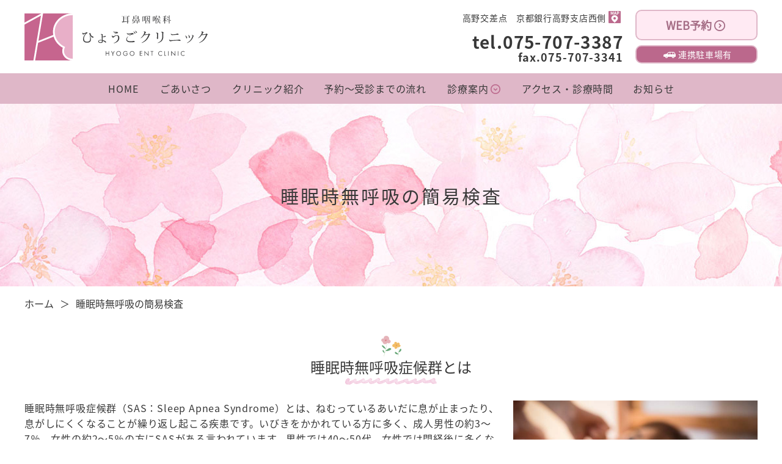

--- FILE ---
content_type: text/html; charset=UTF-8
request_url: https://hyogo-ent.com/sleep_apnea_syndrome.html
body_size: 22911
content:
<!--関数-->
                           
<!--グローバルナビ-->

<!--アサイド-->


<!--グローバルナビ-->
<!doctype html>
<html lang="ja">
<head>
  <!--head共通部分 CSS javascript Goolge Analytics 等 -->
  <meta charset="utf-8">
<!--Goolge Analytics -->
<script async src="https://www.googletagmanager.com/gtag/js?id=UA-9162760-63"></script>
<script>
  window.dataLayer = window.dataLayer || [];
  function gtag(){dataLayer.push(arguments);}
  gtag('js', new Date()); 
  gtag('config', 'UA-249676823-17');
  gtag('config', 'UA-9162760-63');
</script>

<!-- Global site tag (gtag.js) - Google Analytics -->
<script async src="https://www.googletagmanager.com/gtag/js?id=G-KCJ7WQ7LKJ"></script>
<script>
   window.dataLayer = window.dataLayer || [];
   function gtag(){dataLayer.push(arguments);}
   gtag('js', new Date());
   gtag('config', 'G-0LXV6ZGKF1');
   gtag('config', 'G-KCJ7WQ7LKJ');
</script>
<!--meta-->
<meta http-equiv="X-UA-Compatible" content="IE=edge">
<meta name="viewport" content="width=device-width">
<meta name="format-detection" content="telephone=no">
<meta name="apple-mobile-web-app-title" content="耳鼻咽喉科ひょうごクリニック">

<!--stylesheet-->
<link href="./css/reset.css" rel="stylesheet" type="text/css" />
<link href="./css/style.css" rel="stylesheet" type="text/css" />

<!--ファビコン-->
<link rel="shortcut icon" href="favicon.ico" />

<!--ウェブクリップアイコン-->
<link rel="apple-touch-icon-precomposed" href="apple-touch-icon.png">

<!--fontello-->
<link href="./css/fontello/css/fontello.css" rel="stylesheet" type="text/css" />

<!--javascrip -->
<script type="text/javascript" src="//ajax.googleapis.com/ajax/libs/jquery/3.4.1/jquery.min.js"></script>
<script type="text/javascript" src="./js/utils.js"></script>
<script type="text/javascript" src="./js/tel.js"></script>
<script type="text/javascript" src="./js/pagetop.js"></script>

<!--タブレットでPCを表示する用-->    
<script type="text/javascript">
var ua = navigator.userAgent;
if ((ua.indexOf('iPhone') > 0) || ua.indexOf('iPod') > 0 || (ua.indexOf('Android') > 0 && ua.indexOf('Mobile') > 0)) {
    // スマホのとき
    $('head').prepend('<meta name="viewport" content="width=device-width" />');
}else{
    // PC・タブレットのとき
    $('head').prepend('<meta name="viewport" content="width=1400" />');
}
</script>

<!--ハンバーガー-->
<script>
$(function() {
    $('.toggle').click(function(){
        $('.drawr').slideToggle();
    });
});
</script>

<!--診療内容-->
<script>
$(function() {
    $('.treatment').click(function(){
      $('ul.main_nav_sub').toggleClass('open_nav');
      $('.treatment').toggleClass('open_treatment');
    });
});
</script>

<script>
$(function() {
    $('.treatment_hbg').click(function(){
      $('.main_nav_sub').slideToggle();
      $('.treatment_hbg').toggleClass('open_treatment');
    });
});
</script>

<!--ハンバーガー同ページ内でのページ内リンクの場合、ハンバーガーメニューを閉じる-->
<script>
$(function() {
    $('.main_nav_sp ul.main_nav_sub li a').click(function(){
        $('.drawr').toggleClass('openNav');      
        if ($(".toggle").prop("checked")) {
            $(".toggle").prop("checked", false);
          } else {
            $(".toggle").prop("checked", true);
        }        
    });
});
</script>  
  <!--meta情報-->
  <meta name="description" content="京都市左京区高野北大路の【耳鼻咽喉科ひょうごクリニック】睡眠時無呼吸の簡易検査のページです。ねむっているあいだに息が止まったり、息がしにくくなることが繰り返し起こる疾患です。いびきをかかれている方に多く、成人男性の約3～7％、女性の約2～5％の方にSASがある言われています。" />
<meta name="keywords" content="耳鼻咽喉科ひょうごクリニック,アレルギー科,補聴器,左京区北大路" />
<meta name="copyright" content="耳鼻咽喉科ひょうごクリニック" />  <!--title-->
  <title>睡眠時無呼吸の簡易検査｜高野北大路｜耳鼻咽喉科ひょうごクリニック</title> 
  
  <!--パンくず用構造化データ-->
  
<script type="application/ld+json">
{
  "@context": "http://schema.org",
  "@type": "BreadcrumbList",
  "itemListElement":
  [
    {
      "@type": "ListItem",
      "position": "1",
      "item":
      {
        "@id": "https://hyogo-ent.com/sleep_apnea_syndrome.html",
        "name": "睡眠時無呼吸の簡易検査"
      }
    }
  ]
}
</script>  
  
</head>

<body class="sleep_apnea_syndrome" id="page_top">
  
  <!--ヘッダー-->
   
<header class="header" role="banner">
  
  <div class="header_box">
    
    <!--ロゴとハンバーガー-->
    <div class="header_top">

      <!--ロゴ-->
      <div class="head_logo">
        <div><a href="./"><img src="img/logo.png" alt="耳鼻咽喉科ひょうごクリニック" class="logo_text"></a></div>
      </div>    

      <!--ハンバーガー-->
      <div class="main_nav_sp">
  <div class="drawr">
    <ul class="hbg">
        <li class="home"><a href="./">HOME</a></li>
  <li class="greeting"><a href="greeting.html">ごあいさつ</a></li>
  <li class="clinic"><a href="clinic.html">クリニック紹介</a></li>
  <li class="first"><a href="first.html">予約～受診までの流れ</a></li>
  <li class="treatment_hbg"><a>診療案内</a>
    <ul class="main_nav_sub">
        <li class="otolaryngology"><a href="otolaryngology.html">耳鼻咽喉頭の一般診察</a></li>
  <li class="neck"><a href="neck.html">頸部の一般診察と超音波検査</a></li>
  <li class="allergy"><a href="allergy.html">アレルギー性鼻炎に対する<br>舌下免疫療法</a></li>
        <li class="sas"><a href="sleep_apnea_syndrome.html">睡眠時無呼吸の簡易検査</a></li>
  <li class="hearing_aid"><a href="hearing_aid.html">補聴器外来</a></li>
  <li class="infant_hearing_test"><a href="child.html">乳幼児聴力検査</a></li>
  <li class="hereditary_hearing_loss"><a href="hereditary_hearing_loss.html">遺伝性難聴の診断と<br>カウンセリング</a></li>
  <li class="vaccination"><a href="vaccination.html">予防接種</a></li>
    </ul>
  </li>
  <li class="access"><a href="access.html">アクセス・診療時間</a></li>
  <li class="notice"><a href="index.html#notice">お知らせ</a></li>
    </ul>
  </div>
	<div class="container"><!--adjust position(not required) -->
		<input class="toggle" id="toggle" type="checkbox" value="menu" />
		<label class="toggle-label" for="toggle"><span class="toggle-icon"></span><span class="toggle-text"></span></label>
	</div>
</div>
    </div>

    <!--ヘッダー情報-->
    <div class="header_info">
      <!--住所-->
      <p class="header_address">高野交差点　京都銀行高野支店西側<i class="demo-icon icon-icon_map"></i></p>      
      <!--電話番号-->
      <p class="header_tel">tel.<span class="tel">075-707-3387</span></p>
      <!--FAX-->
      <p class="header_fax">fax.075-707-3341</p>     
    </div>
    
    <div class="header_info2">
      <!--WEB予約-->
      <a href="https://ssc6.doctorqube.com/hyogo-ent/" class="header_web" target="_blank">WEB予約<i class="demo-icon icon-arrow_right"></i></a>
      <!--連携駐車場有-->
      <p class="header_parking"><i class="demo-icon icon-icon_car"></i>連携駐車場有</p>
    </div>    
  
  </div>
  
</header><!-- /.header -->  
  <!--メインナビ-->
  <nav class="main_nav_pc nav_contact">
  <ul class="main_nav">
      <li class="home"><a href="./">HOME</a></li>
  <li class="greeting"><a href="greeting.html">ごあいさつ</a></li>
  <li class="clinic"><a href="clinic.html">クリニック紹介</a></li>
  <li class="first"><a href="first.html">予約～受診までの流れ</a></li>
  <li class="treatment"><a>診療案内</a>
    <ul class="main_nav_sub">
        <li class="otolaryngology"><a href="otolaryngology.html">耳鼻咽喉頭の一般診察</a></li>
  <li class="neck"><a href="neck.html">頸部の一般診察と超音波検査</a></li>
  <li class="allergy"><a href="allergy.html">アレルギー性鼻炎に対する<br>舌下免疫療法</a></li>
        <li class="sas"><a href="sleep_apnea_syndrome.html">睡眠時無呼吸の簡易検査</a></li>
  <li class="hearing_aid"><a href="hearing_aid.html">補聴器外来</a></li>
  <li class="infant_hearing_test"><a href="child.html">乳幼児聴力検査</a></li>
  <li class="hereditary_hearing_loss"><a href="hereditary_hearing_loss.html">遺伝性難聴の診断と<br>カウンセリング</a></li>
  <li class="vaccination"><a href="vaccination.html">予防接種</a></li>
    </ul>
  </li>
  <li class="access"><a href="access.html">アクセス・診療時間</a></li>
  <li class="notice"><a href="index.html#notice">お知らせ</a></li>
  </ul>
</nav>
  
  <!--キービジュアル-->
  <div class="key_visual_low">
    <h1>睡眠時無呼吸の簡易検査</h1>
  </div>
    
  <!--パンくず-->
  <!--パンくず一階層用-->
  <ul class="pankuzu_list">
    <li><a href="./">ホーム</a></li>
    <li><a href="sleep_apnea_syndrome.html">睡眠時無呼吸の簡易検査</a></li>    
  </ul> 

  
  <!--大枠-->
  <div class="wrapper_low">
    
    <!--メインコンテンツ-->
    <main role="main" class="main_low" >
      
      <section>
        <h2 class="low first">睡眠時無呼吸症候群とは</h2>
        <div class="sentence">
          <figure class="img_right"><img src="img/sleep_apnea_syndrome_01.jpg" alt="睡眠時無呼吸症候群"></figure>
          <p>睡眠時無呼吸症候群（SAS：Sleep Apnea Syndrome）とは、ねむっているあいだに息が止まったり、息がしにくくなることが繰り返し起こる疾患です。いびきをかかれている方に多く、成人男性の約3～7％、女性の約2～5％の方にSASがある言われています。男性では40～50代、女性では閉経後に多くなる傾向にあります。</p>
          <p>睡眠中に無呼吸の状態になると、脳へ酸素が送られなくなるので、脳は呼吸を再開させるため体を覚醒させます。その後一定時間、呼吸は再開しますが、しばらくして睡眠状態になると、再び無呼吸の状態となり、「睡眠→無呼吸→覚醒→睡眠」のサイクルが繰り返されることになります。すると睡眠の質が低下し「夜間によく目が覚める」「夜間の頻尿」、「朝起きても疲れがとれていない、頭痛がする」などの症状が出ます。「昼間に強い眠気」がおこるようになり、集中力や作業効率の低下によって仕事や勉強に支障をきたしたり、居眠りが増えます。運転事故や労働災害を引き起こす危険にもつながります。</p>
          <p>またSASでは、眠っている間に酸欠状態を繰り返すことになり、脳梗塞、脳出血、くも膜下出血などの脳血管障害の発症リスクが約3.3倍、高血圧が約1.4～2.8倍、糖尿病が約1.6倍に高まると言われています。さらに狭心症・心筋梗塞、不整脈、など循環器系の合併症を引き起こすリスクも高まります。これらの疾患を防ぐためにも、なるべく早期の発見と治療が望まれます。</p>          
        </div> 
        
        <section>
          <h3 class="low">睡眠時無呼吸症候群の診察と検査</h3>
          <p>当院では睡眠時無呼吸症候群（SAS）の診察と簡易検査を行っています。SASは、なかなか自分では気づきにくい疾患ですが、以下の症状がある場合、SASの可能性がありますので、一度ご相談ください。</p>
          <ul class="list_maru">
            <li>家族にいびきをかいていると指摘された</li>
            <li>寝てはいるが、あまり熟睡できていない気がする</li>
            <li>朝、起きた時に頭痛がする</li>
            <li>夜間に何度も目が覚めたり、トイレに行ったりする</li>
            <li>昼間、活動している際にも、強い眠気を感じることがある</li>
            <li>記憶力が低下していると感じる</li>
            <li>車を運転中や、信号待ちの時になどに、つい居眠りをしてハッとすることがある</li>
            <li>EDの症状がある　など</li>
          </ul>
          
          <section>
            <h4 class="low">検査方法について</h4>
            <p>まず問診と鼻、のどの診察を行います。鼻づまりがあるとSASは悪化しますので、耳鼻咽喉科でできる治療を行います。また口蓋扁桃（扁桃腺といわれる場所です）が大きかったり、のどの形がSASを起こしやすい方もおられるのでその評価を行います。こういったことができるのは耳鼻咽喉科ならでは、です。また、体重を落とすこと、睡眠時の体位、枕の選択などでSASが軽減したり解決する場合もありますので、指導や支援を行います。</p>
            <p>SASが疑われた場合、簡易検査を行います。機器の使い方をご説明し、機器の受け取り方法をお知らせします。貸し出し機器を睡眠前に装着してご自宅で検査していただきます。その結果得られたデータを評価し、SASの有無や程度を調べます。</p>
            <p>簡易検査の結果、重症のSASと診断されたら下記のCPAP導入を検討します。軽度から中等度のSASと診断されたら、入院のうえ精密検査が必要となりますので、連携する医療機関をご紹介します。そこでは精密なポリソムノグラフィー（PSG）検査（脳波や心電図、眼球や胸の動き、睡眠中の姿勢やいびきの音などを調べます）やSASの原因になりうる咽喉頭や鼻の形態異常を診断するためのCTによる画像検査を行っていきます。</p>            
          </section>
          
        </section> 
        
        <section>
          <h3 class="low">睡眠時無呼吸症候群の治療</h3>
          <p>SASの治療方法としては、睡眠中に気道を閉塞させないための「マウスピース装着」「経鼻的持続陽圧呼吸療法」「生活習慣の改善」「手術」などがあります。</p>
          <p>「マウスピース装着」は症状が比較的軽い場合に行うもので、それぞれの患者様専用のマウスピースを作成し、気道の閉塞状態を改善します。</p>
          <p>「経鼻的持続陽圧呼吸療法（CPAP／Continuous Positive Airway Pressure）」は、SASの有効な治療法です。閉じてしまいやすい息の通り道に空気を送り込む専用のマスクを睡眠時に装着します。無呼吸や低呼吸の状態が解消されれば、いびきなどの困りごともなくなり、睡眠の質を上げ、昼間すっきり過ごせるようになります。</p>
          <p>「生活習慣の改善」とは、食習慣や運動習慣など生活習慣の見直しによって減量を図り、SASの症状を軽減していくというものです。体重が増えてからいびきが増えた、SASが発症した、という方には有効な方法です。</p>
          <p>また「手術」は、アデノイドや扁桃肥大、鼻中隔彎曲症など、息の通り道が狭くなっているときに考慮されます。手術による治療が必要な場合は、連携する医療機関をご紹介いたします。</p>          
        </section> 
        
      </section>
    
    </main>
    
  </div>

  <!--医院概要-->
  <!-- クリニック概要 -->
<div class="overview"><!--100%-->
  
  <a href="" class="overview_logo"><img src="img/logo.png" alt="耳鼻咽喉科ひょうごクリニック"></a>  
  
  <div class="overview_box">
    
    <div class="overview_info_box_left">
      <!--医院情報-->
      <dl class="overview_list">
        <dt>院長</dt>
        <dd>兵庫　美砂子</dd>
        <dt>診療内容</dt>
        <dd>耳鼻咽喉科・アレルギー科</dd>

        <dt>住所</dt>
        <dd>〒 606-8107　<br class="pc_none">京都府京都市左京区高野東開町18<br>（高野交差点、北大路通東大路西入北側です）</dd>
        <dt>TEL</dt>
        <dd><span class="tel">075-707-3387</span></dd>
        <dt>交通アクセス</dt>
        <dd>市バス 31 65 204 206 北8系統 「高野」下車徒歩1分<br>市バス 特16/19 特17 臨東山系統 「高野橋東詰」下車徒歩5分<br>京都バス 10 16 17 21 23系統 「高野橋東詰」下車徒歩5分<br></dd>
      </dl>
      
      <!--診療時間-->
      <div class="overview_timetable">
        <table class="timetable">
  <caption><i class="demo-icon icon-circle-thin"></i>：予約診のみ</caption>
  <tr>
    <th scope="col" class="time">診療時間</th>
    <th scope="col">月</th>
    <th scope="col">火</th>
    <th scope="col">水</th>
    <th scope="col">木</th>
    <th scope="col">金</th>
    <th scope="col">土</th>
    <th scope="col">日祝</th>
  </tr>
  <tr>
    <td class="time">9:00～12:00</td>
    <td class="close">－</td>
    <td class="close">－</td>
    <td><i class="demo-icon icon-circle"></i></td>
    <td><i class="demo-icon icon-circle-thin"></i></td>
    <td><i class="demo-icon icon-circle"></i></td>
    <td><i class="demo-icon icon-star-empty"></i></td>
    <td class="close">－</td>
  </tr>
  <tr>
    <td class="time">16:00～19:00</td>
    <td><i class="demo-icon icon-circle"></i></td>
    <td><i class="demo-icon icon-circle"></i></td>
    <td><i class="demo-icon icon-circle"></i></td>
    <td class="close">－</td>
    <td><i class="demo-icon icon-circle"></i></td>
    <td class="close">－</td>
    <td class="close">－</td>
  </tr>
</table>      </div>

    </div>

    <div class="overview_info_box_right">
      <!--地図-->
      <figure>
        <img src="img/a_map.png" alt="地図">
      </figure>
    </div>
  
  </div>

</div><!-- /.overview -->

<iframe src="https://www.google.com/maps/embed?pb=!1m18!1m12!1m3!1d3266.617298430717!2d135.7822784!3d35.0413028!2m3!1f0!2f0!3f0!3m2!1i1024!2i768!4f13.1!3m3!1m2!1s0x6001096a1de84c8f%3A0x2cb1a30b786eba67!2z6ICz6by75ZK95ZaJ56eR44Gy44KH44GG44GU44Kv44Oq44OL44OD44Kv!5e0!3m2!1sja!2sjp!4v1715054294437!5m2!1sja!2sjp" class="googlemap" title="地図"></iframe>  
  <!--フッター-->
  <!-- フッター -->
<footer>
  <!--PAGE TOP-->
  <div id="pagetop_position">
    <div id="pagetop" class="smoothScrolls">
      <div id="linkpagetop"><a href="#page_top"><img src="img/pagetop.svg" alt="PAGE TOP"></a></div>
    </div>
  </div>
  
    <!--フッターリンク-->
    <div class="footer_frame">
      <ul class="footer_list">
          <li class="home"><a href="./">HOME</a></li>
  <li class="greeting"><a href="greeting.html">ごあいさつ</a></li>
  <li class="clinic"><a href="clinic.html">クリニック紹介</a></li>
  <li class="first"><a href="first.html">予約～受診までの流れ</a></li>
  <li class="treatment"><a>診療案内</a>
    <ul class="main_nav_sub">
        <li class="otolaryngology"><a href="otolaryngology.html">耳鼻咽喉頭の一般診察</a></li>
  <li class="neck"><a href="neck.html">頸部の一般診察と超音波検査</a></li>
  <li class="allergy"><a href="allergy.html">アレルギー性鼻炎に対する<br>舌下免疫療法</a></li>
        <li class="sas"><a href="sleep_apnea_syndrome.html">睡眠時無呼吸の簡易検査</a></li>
  <li class="hearing_aid"><a href="hearing_aid.html">補聴器外来</a></li>
  <li class="infant_hearing_test"><a href="child.html">乳幼児聴力検査</a></li>
  <li class="hereditary_hearing_loss"><a href="hereditary_hearing_loss.html">遺伝性難聴の診断と<br>カウンセリング</a></li>
  <li class="vaccination"><a href="vaccination.html">予防接種</a></li>
    </ul>
  </li>
  <li class="access"><a href="access.html">アクセス・診療時間</a></li>
  <li class="notice"><a href="index.html#notice">お知らせ</a></li>
      </ul>  
      <p class="subtitle">診療案内</p>
      <div class="pc_none">
        <ul class="footer_list ajs">
            <li class="otolaryngology"><a href="otolaryngology.html">耳鼻咽喉頭の一般診察</a></li>
  <li class="neck"><a href="neck.html">頸部の一般診察と超音波検査</a></li>
  <li class="allergy"><a href="allergy.html">アレルギー性鼻炎に対する<br>舌下免疫療法</a></li>
            <li class="sas"><a href="sleep_apnea_syndrome.html">睡眠時無呼吸の簡易検査</a></li>
  <li class="hearing_aid"><a href="hearing_aid.html">補聴器外来</a></li>
  <li class="infant_hearing_test"><a href="child.html">乳幼児聴力検査</a></li>
  <li class="hereditary_hearing_loss"><a href="hereditary_hearing_loss.html">遺伝性難聴の診断と<br>カウンセリング</a></li>
  <li class="vaccination"><a href="vaccination.html">予防接種</a></li>
       </ul> 
      </div>
      <div class="sp_none">
        <ul class="footer_list">
            <li class="otolaryngology"><a href="otolaryngology.html">耳鼻咽喉頭の一般診察</a></li>
  <li class="neck"><a href="neck.html">頸部の一般診察と超音波検査</a></li>
  <li class="allergy"><a href="allergy.html">アレルギー性鼻炎に対する<br>舌下免疫療法</a></li>
        </ul> 
        <ul class="footer_list">
            <li class="sas"><a href="sleep_apnea_syndrome.html">睡眠時無呼吸の簡易検査</a></li>
  <li class="hearing_aid"><a href="hearing_aid.html">補聴器外来</a></li>
  <li class="infant_hearing_test"><a href="child.html">乳幼児聴力検査</a></li>
  <li class="hereditary_hearing_loss"><a href="hereditary_hearing_loss.html">遺伝性難聴の診断と<br>カウンセリング</a></li>
  <li class="vaccination"><a href="vaccination.html">予防接種</a></li>
        </ul>
      </div>
      
    </div> 
  
  <!--コピーライト-->
  <p class="copyright"><a href="./">©耳鼻咽喉科ひょうごクリニック</a></p>
</footer>

<div class="footer_link">
  <a href="tel:075-707-3387" class="footer_tel"><i class="demo-icon icon-icon01"></i>075-707-3387</a>
  <a href="https://ssc6.doctorqube.com/hyogo-ent/" class="footer_reserve" target="_blank">WEB予約</a>
  <div class="smoothScrolls">
    <a href="#page_top"><i class="demo-icon icon-up-open-1"></i></a>
  </div>
</div>  
</body>
</html>


--- FILE ---
content_type: text/css
request_url: https://hyogo-ent.com/css/style.css
body_size: 120340
content:
@charset "UTF-8";
/* Scss Document */
/* =======================================================================

 共通項目

======================================================================= */
/*関数*/
/* -----------------------------------------------------------
 関数
----------------------------------------------------------- */
/*サイトの横幅*/
/*media screen*/
/*文字SP*/
/*文字PC*/
/*基本フォント*/
/*游明朝*/
/*基本文字色*/
/*基本背景色*/
/*白*/
/*黒*/
/*赤*/
/*ハンバーガー棒と文字*/
/*ハンバーガー背景*/
/*茶色*/
/*薄茶色*/
/*クリーム色*/
/*紫*/
/*紫*/
/*紫*/
/*紫*/
/*紫*/
/*ピンク*/
/*ピンク*/
/*ピンク*/
/*ピンク*/
/*灰色*/
/*灰色*/
/*黒*/
/*水色*/
/*紫*/
/*影*/
/*黒*/
/*紫*/
/*灰色*/
/*ピンク*/
/*以下未使用*/
/*茶色*/
/*茶色*/
/*茶色*/
/*フォント*/
/* -----------------------------------------------------------
 特殊フォント読込
----------------------------------------------------------- */
@font-face {
  font-family: "notosansjp_regular";
  src: url(../font/NotoSansJP-Regular.otf);
  font-weight: normal;
  font-style: normal;
}
@font-face {
  font-family: "notosansjp_bold";
  src: url(../font/NotoSansJP-Bold.otf);
  font-weight: bold;
  font-style: normal;
}
/*共通モジュール*/
/* Scss Document */
/* =======================================================================

 共通項目

======================================================================= */
/*関数*/
/*関数*/
/* ----------------------------------------------------------------------------------
モジュール　_module.scss
---------------------------------------------------------------------------------- */
/* clearfix -------------------------------------- */
.cf::before,
.cf::after {
  content: "";
  display: block;
}

.cf::after {
  clear: both;
}

/* float -------------------------------------- */
.fl_l {
  float: left;
}

.fl_r {
  float: right;
}

/* txt -------------------------------------- */
.txt_c {
  text-align: center;
}

.txt_l {
  text-align: left;
}

.txt_r {
  text-align: right;
}

.bold {
  font-weight: bold;
}

/* img -------------------------------------- */
.img_c {
  display: block;
  max-width: 100%;
  height: auto;
  margin: 1rem auto;
}

.img_l, .img_r {
  display: block;
  max-width: 80%;
  height: auto;
  margin: 1rem auto;
}

@media screen and (min-width: 768px), print {
  .img_l {
    float: left;
    margin: 0 2rem 2rem 0;
  }
  .img_r {
    float: right;
    margin: 0 0 2rem 2rem;
  }
}
/* PC・SP　表示・非表示 -------------------------------------- */
.sp_n {
  display: none;
}

@media screen and (min-width: 768px), print {
  .sp_n {
    display: block;
  }
  .pc_n {
    display: none;
  }
}
/*ハンバーガー*/
/* Scss Document */
/* =======================================================================

 共通項目

======================================================================= */
/*関数*/
/*関数*/
.main_nav_sp {
  width: 100%;
}
.main_nav_sp .drawr {
  display: none;
  position: fixed;
  top: 0;
  width: 100%;
  padding: 0 0 2rem 0;
  margin: 0 0 0 0;
  z-index: 99999999;
  background-color: #F5ECF5;
  overflow-x: hidden;
  overflow: auto;
  height: 100%;
  overflow-y: scroll;
  -ms-overflow-style: none; /* IE, Edge 対応 */
  scrollbar-width: none; /* Firefox 対応 */
}
.main_nav_sp .drawr::-webkit-scrollbar {
  display: none;
}
.main_nav_sp .drawr ul.hbg {
  list-style-type: none;
  border-top: #383838 1px solid;
  width: 90%;
  margin: 20vw auto 20vw auto;
  background-color: #DFB7C8;
}
.main_nav_sp .drawr ul.hbg li {
  width: 100%;
  text-align: center;
}
.main_nav_sp .drawr ul.hbg li.treatment:hover {
  cursor: pointer;
  cursor: hand;
}
.main_nav_sp .drawr ul.hbg li a {
  color: #383838;
  font-size: 1.2rem;
  text-decoration: none;
  padding: 1rem;
  border-bottom: #383838 1px solid;
  -webkit-box-sizing: border-box;
          box-sizing: border-box;
  letter-spacing: 0.05em;
  display: -webkit-box;
  display: -ms-flexbox;
  display: flex;
  -webkit-box-pack: center;
      -ms-flex-pack: center;
          justify-content: center;
  -webkit-box-align: center;
      -ms-flex-align: center;
          align-items: center;
  -webkit-box-orient: horizontal;
  -webkit-box-direction: normal;
      -ms-flex-direction: row;
          flex-direction: row;
  line-height: 140%;
}
.main_nav_sp .drawr ul.hbg li a span {
  display: none;
}
.main_nav_sp .drawr ul.hbg li ul.main_nav_sub {
  display: none;
  width: 100%;
  list-style-type: none;
}
.main_nav_sp .drawr ul.hbg li ul.main_nav_sub.open_nav {
  display: block;
}
.main_nav_sp .drawr ul.hbg li ul.main_nav_sub li a {
  background-color: #D594B0;
  color: #383838;
  border-bottom: none;
  text-align: center;
  border-bottom: #383838 1px solid;
}
.main_nav_sp .drawr ul.hbg li ul.main_nav_sub li a::after {
  content: "" !important;
}
.main_nav_sp .drawr ul.hbg li ul.main_nav_sub li a br {
  display: none;
}
.main_nav_sp .drawr ul.hbg li.treatment_hbg a::after {
  font-family: "fontello";
  content: "\e80c";
  font-size: 1.2rem;
  color: #BB688C;
  margin: 0.2rem 0 0 0.5rem;
}
.main_nav_sp .drawr ul.hbg li.treatment_hbg ul li a::after {
  content: "";
  display: none;
  margin: 0;
}
.main_nav_sp .drawr ul.hbg li.open_treatment a::after {
  font-family: "fontello";
  content: "\e80b";
  font-size: 1.2rem;
  color: #BB688C;
  margin: 0.2rem 0 0 0.5rem;
}

@media screen and (min-width: 768px), print {
  .main_nav_sp {
    display: none;
  }
}
.toggle {
  display: none;
  height: 14vw;
}

.toggle-label {
  cursor: pointer;
  display: block;
  width: 14%;
  height: 10vw;
  padding: 0 0 0.5vw 0;
  -webkit-user-select: none;
     -moz-user-select: none;
      -ms-user-select: none;
          user-select: none;
  -webkit-tap-highlight-color: transparent;
}

.toggle-label:active {
  -webkit-tap-highlight-color: transparent;
}

.toggle-label {
  cursor: pointer;
  width: 100%;
}

.toggle-label .toggle-icon,
.toggle-label .toggle-icon:before,
.toggle-label .toggle-icon:after {
  position: relative;
  display: block;
  top: 50%;
  left: 50%;
  height: 3px;
  width: 28px;
  background: #ffffff;
  content: "";
  -webkit-transition: all 500ms ease-in-out;
  transition: all 500ms ease-in-out;
}

.toggle-label .toggle-text {
  position: relative;
  display: block;
  top: calc(100% - 10px);
  height: 14px;
  color: #ffffff;
  text-align: center;
}

.toggle-label .toggle-text:before {
  position: absolute;
  width: 100%;
  left: 0;
  content: "MENU";
  -webkit-transition: all 500ms ease-in-out;
  transition: all 500ms ease-in-out;
  visibility: visible;
  opacity: 1;
  font-size: 1rem;
}

.toggle-label .toggle-text:after {
  position: absolute;
  width: 100%;
  left: 0;
  content: "CLOSE";
  -webkit-transition: all 500ms ease-in-out;
  transition: all 500ms ease-in-out;
  visibility: hidden;
  opacity: 0;
  font-size: 1rem;
}

.toggle-label .toggle-icon {
  -webkit-transform: translate3d(-50%, -5px, 0);
          transform: translate3d(-50%, -5px, 0);
}

.toggle-label .toggle-icon:before {
  -webkit-transform: translate3d(-50%, -11.5px, 0);
          transform: translate3d(-50%, -11.5px, 0);
}

.toggle-label .toggle-icon:after {
  -webkit-transform: translate3d(-50%, 5px, 0);
          transform: translate3d(-50%, 5px, 0);
}

.toggle:checked ~ .toggle-label .toggle-icon {
  background-color: transparent;
}

.toggle:checked ~ .toggle-label .toggle-icon:before,
.toggle:checked ~ .toggle-label .toggle-icon:after {
  top: 0;
}

.toggle:checked ~ .toggle-label .toggle-icon:before {
  -webkit-transform: translateX(-50%) rotate(45deg);
          transform: translateX(-50%) rotate(45deg);
  top: 1.5px;
}

.toggle:checked ~ .toggle-label .toggle-icon:after {
  -webkit-transform: translateX(-50%) translateY(-10px) rotate(-45deg);
          transform: translateX(-50%) translateY(-10px) rotate(-45deg);
  top: 8.5px;
}

.toggle:checked ~ .toggle-label .toggle-text:before {
  visibility: hidden;
  opacity: 0;
}

.toggle:checked ~ .toggle-label .toggle-text:after {
  visibility: visible;
  opacity: 1;
}

.container {
  display: -webkit-box;
  display: -ms-flexbox;
  display: flex;
  -webkit-box-pack: center;
      -ms-flex-pack: center;
          justify-content: center;
  -webkit-box-align: center;
      -ms-flex-align: center;
          align-items: center;
  -webkit-box-orient: vertical;
  -webkit-box-direction: normal;
      -ms-flex-direction: column;
          flex-direction: column;
  width: 15%;
  max-width: 15%;
  position: fixed;
  cursor: pointer;
  right: 2%;
  top: 2vw;
  z-index: 99999999999;
  padding: 0 0 0.6rem 0;
  background-color: #BB688C;
  border-radius: 0.3rem;
  height: 12vw;
}

/*見出し*/
/* Scss Document */
/* =======================================================================

 共通項目

======================================================================= */
/*関数*/
/*関数*/
h1 {
  margin: 0;
}

h2.top_title {
  color: #383838;
  text-align: center;
  font-size: 2.2rem;
  font-weight: normal;
  line-height: 110%;
  margin: 0;
  display: -webkit-box;
  display: -ms-flexbox;
  display: flex;
  -webkit-box-pack: center;
      -ms-flex-pack: center;
          justify-content: center;
  -webkit-box-align: center;
      -ms-flex-align: center;
          align-items: center;
  -webkit-box-orient: vertical;
  -webkit-box-direction: normal;
      -ms-flex-direction: column;
          flex-direction: column;
}
h2.top_title::before {
  content: "";
  background: url("../img/h2_icon.svg") no-repeat;
  background-size: contain;
  background-position: center center;
  display: block;
  width: 10%;
  height: 9vw;
}
h2.top_title::after {
  content: "";
  background: url("../img/h2_line.png") no-repeat;
  background-size: contain;
  background-position: center center;
  display: block;
  width: 45%;
  height: 3vw;
  margin: 0.5rem 0 0 0;
}
h2.top_title.treatment_title {
  background-color: #ffffff;
  width: 60%;
  padding: 1rem;
  -webkit-box-sizing: border-box;
          box-sizing: border-box;
  margin: 0 auto;
}
h2.low {
  color: #383838;
  text-align: center;
  font-size: 2.2rem;
  font-weight: normal;
  line-height: 110%;
  margin: 4rem 0 2rem 0;
  display: -webkit-box;
  display: -ms-flexbox;
  display: flex;
  -webkit-box-pack: center;
      -ms-flex-pack: center;
          justify-content: center;
  -webkit-box-align: center;
      -ms-flex-align: center;
          align-items: center;
  -webkit-box-orient: vertical;
  -webkit-box-direction: normal;
      -ms-flex-direction: column;
          flex-direction: column;
}
h2.low::before {
  content: "";
  background: url("../img/h2_icon.svg") no-repeat;
  background-size: contain;
  background-position: center center;
  display: block;
  width: 10%;
  height: 9vw;
}
h2.low::after {
  content: "";
  background: url("../img/h2_line.png") no-repeat;
  background-size: contain;
  background-position: center center;
  display: block;
  width: 45%;
  height: 3vw;
  margin: 0.5rem 0 0 0;
}
h2.first {
  margin: 0 0 2rem 0;
}

h3.low {
  color: #ffffff;
  background: url("../img/h3_icon.svg") no-repeat;
  background-position: left 3% top 50%;
  background-size: 8%;
  background-color: #D594B0;
  font-family: "notosansjp_regular";
  font-size: 1.9rem;
  font-weight: normal;
  padding: 1rem 1rem 1rem 3.5rem;
  -webkit-box-sizing: border-box;
          box-sizing: border-box;
  margin: 2rem 0 1.5rem 0;
  line-height: 120%;
}
h3.first {
  margin: 0 0 1.5rem 0;
}

h4 {
  background: url("../img/index_features_bg_03.svg") no-repeat;
  background-position: right 0.1rem bottom;
  background-size: 13%;
  background-color: #E8D8E8;
  color: #8A708A;
  font-size: 1.9rem;
  font-family: "notosansjp_regular";
  font-weight: normal;
  margin: 1.9rem auto 1.5rem auto;
  padding: 0.6rem 2rem 0.6rem 1rem;
  line-height: 120%;
  -webkit-box-sizing: border-box;
          box-sizing: border-box;
  border: #ffffff 5px double;
}
h4.first {
  margin: 0 0 1rem 0;
}

h5.low {
  background: url("../img/h5_icon.svg") no-repeat;
  background-position: left 0.1rem center;
  background-size: 12%;
  color: #877A6A;
  font-size: 1.9rem;
  font-family: "notosansjp_regular";
  font-weight: normal;
  margin: 1.9rem 0 1.5rem 0;
  padding: 0.7rem 1rem 0.7rem 3.5rem;
  line-height: 120%;
  -webkit-box-sizing: border-box;
          box-sizing: border-box;
  border-top: #E5D9CA 3px solid;
  border-bottom: #E5D9CA 3px solid;
}
h5.first {
  margin: 0 0 1rem 0;
}

p {
  font-size: 1.4rem;
  margin: 0 0 2rem 0;
  line-height: 140%;
  letter-spacing: 0.05em;
}

@media screen and (min-width: 768px), print {
  h1 {
    margin: 0;
  }
  h2.top_title {
    color: #383838;
    text-align: center;
    font-size: 2.4rem;
    font-weight: normal;
    line-height: 140%;
    margin: 0;
    display: -webkit-box;
    display: -ms-flexbox;
    display: flex;
    -webkit-box-pack: center;
        -ms-flex-pack: center;
            justify-content: center;
    -webkit-box-align: center;
        -ms-flex-align: center;
            align-items: center;
    -webkit-box-orient: vertical;
    -webkit-box-direction: normal;
        -ms-flex-direction: column;
            flex-direction: column;
  }
  h2.top_title::before {
    content: "";
    background: url("../img/h2_icon.svg") no-repeat;
    background-size: contain;
    background-position: center center;
    display: block;
    width: 33px;
    height: 34px;
  }
  h2.top_title::after {
    content: "";
    background: url("../img/h2_line.png") no-repeat;
    background-size: contain;
    background-position: center center;
    display: block;
    width: 150px;
    height: 12px;
    margin: 2px 0 0 0;
  }
  h2.top_title.treatment_title {
    background-color: #ffffff;
    width: 286px;
    padding: 30px;
    -webkit-box-sizing: border-box;
            box-sizing: border-box;
    margin: 0 auto;
  }
  h2.low {
    color: #383838;
    text-align: center;
    font-size: 2.4rem;
    font-weight: normal;
    line-height: 140%;
    margin: 100px 0 25px 0;
    display: -webkit-box;
    display: -ms-flexbox;
    display: flex;
    -webkit-box-pack: center;
        -ms-flex-pack: center;
            justify-content: center;
    -webkit-box-align: center;
        -ms-flex-align: center;
            align-items: center;
    -webkit-box-orient: vertical;
    -webkit-box-direction: normal;
        -ms-flex-direction: column;
            flex-direction: column;
  }
  h2.low::before {
    content: "";
    background: url("../img/h2_icon.svg") no-repeat;
    background-size: contain;
    background-position: center center;
    display: block;
    width: 33px;
    height: 34px;
  }
  h2.low::after {
    content: "";
    background: url("../img/h2_line.png") no-repeat;
    background-size: contain;
    background-position: center center;
    display: block;
    width: 150px;
    height: 12px;
    margin: 2px 0 0 0;
  }
  h2.first {
    margin: 0 0 25px 0;
  }
  h3.low {
    color: #ffffff;
    background: url("../img/h3_icon.svg") no-repeat;
    background-position: left 10px top 10px;
    background-size: 26px;
    background-color: #D594B0;
    font-family: "notosansjp_regular";
    font-size: 2.2rem;
    font-weight: normal;
    padding: 8px 8px 8px 48px;
    -webkit-box-sizing: border-box;
            box-sizing: border-box;
    margin: 50px 0 20px 0;
    line-height: 160%;
  }
  h3.first {
    margin: 0 0 20px 0;
  }
  h4 {
    background: url("../img/index_features_bg_03.svg") no-repeat;
    background-position: right 12px bottom;
    background-size: 52px;
    background-color: #E8D8E8;
    color: #8A708A;
    font-size: 2rem;
    font-family: "notosansjp_regular";
    font-weight: normal;
    margin: 40px auto 15px auto;
    padding: 6px 60px 6px 17px;
    line-height: 160%;
    -webkit-box-sizing: border-box;
            box-sizing: border-box;
    border: #ffffff 8px double;
  }
  h4.first {
    margin: 0 0 15px 0;
  }
  h5.low {
    background: url("../img/h5_icon.svg") no-repeat;
    background-position: left 0.1rem center;
    background-size: 34px;
    color: #877A6A;
    font-size: 1.8rem;
    font-family: "notosansjp_regular";
    font-weight: normal;
    margin: 40px 0 15px 0;
    padding: 3px 20px 3px 48px;
    line-height: 160%;
    -webkit-box-sizing: border-box;
            box-sizing: border-box;
    border-top: #E5D9CA 3px solid;
    border-bottom: #E5D9CA 3px solid;
  }
  h5.first {
    margin: 0 0 15px 0;
  }
  p {
    font-size: 1.6rem;
    margin: 0 0 30px 0;
    line-height: 160%;
    letter-spacing: 0.05em;
  }
}
/*診療時間表*/
/* Scss Document */
/* =======================================================================

 共通項目

======================================================================= */
/*関数*/
/*関数*/
table.timetable {
  padding: 0;
  margin: 0 auto;
  vertical-align: middle;
  width: 100%;
  text-align: center;
  border-collapse: collapse;
  -webkit-box-sizing: border-box;
          box-sizing: border-box;
  line-height: 140%;
}
table.timetable tr th {
  -webkit-box-sizing: border-box;
          box-sizing: border-box;
  font-weight: bold;
  font-size: 3.4vw;
  padding: 0.8rem 0;
  vertical-align: middle;
  color: #ffffff;
  background-color: #BB688C;
  border: #BB688C 1px solid;
  width: 10%;
}
table.timetable tr th.time {
  letter-spacing: 0.1em;
}
table.timetable tr td {
  -webkit-box-sizing: border-box;
          box-sizing: border-box;
  font-weight: normal;
  font-size: 3.4vw;
  padding: 0.8rem 0;
  vertical-align: middle;
  color: #535353;
  border: #707070 1px solid;
}
table.timetable tr td i {
  font-size: 4vw;
  color: #535353;
}
table.timetable tr td.time {
  width: 30%;
  text-align: center;
  color: #535353;
  background-color: #F5ECF5;
}
table.timetable caption {
  caption-side: bottom;
  font-size: 3.4vw;
  margin: 0.6rem 0 0 0;
  width: 100%;
  color: #383838;
  -webkit-box-sizing: border-box;
          box-sizing: border-box;
  text-align: left;
}

@media screen and (min-width: 768px), print {
  table.timetable {
    padding: 0;
    margin: 0 auto;
    vertical-align: middle;
    width: 100%;
    text-align: center;
    border-collapse: collapse;
    -webkit-box-sizing: border-box;
            box-sizing: border-box;
    line-height: 140%;
  }
  table.timetable tr th {
    -webkit-box-sizing: border-box;
            box-sizing: border-box;
    font-weight: bold;
    font-size: 1.4rem;
    padding: 0;
    vertical-align: middle;
    color: #ffffff;
    background-color: #BB688C;
    border: #BB688C 1px solid;
    width: 10%;
    height: 41px;
    box-sizing: border-box;
  }
  table.timetable tr th.time {
    width: 30%;
    letter-spacing: 0.1em;
  }
  table.timetable tr td {
    -webkit-box-sizing: border-box;
            box-sizing: border-box;
    font-weight: normal;
    font-size: 1.4rem;
    padding: 0;
    vertical-align: middle;
    color: #535353;
    height: 54px;
    box-sizing: border-box;
    border-bottom: #707070 1px solid;
  }
  table.timetable tr td i {
    font-size: 1.6rem;
    color: #535353;
  }
  table.timetable tr td.time {
    text-align: center;
    color: #535353;
    font-size: 1.6rem;
    background-color: #F5ECF5;
  }
  table.timetable caption {
    caption-side: bottom;
    font-size: 1.4rem;
    margin: 6px 0 0 0;
    width: 100%;
    color: #383838;
    padding: 0;
    -webkit-box-sizing: border-box;
            box-sizing: border-box;
    line-height: 140%;
    text-align: left;
  }
}
/*画像*/
/* Scss Document */
/* =======================================================================

 共通項目

======================================================================= */
/*関数*/
/*関数*/
.img_right {
  margin: 0 0 1rem 0;
  text-align: center;
}
.img_right img {
  width: 70%;
  height: auto;
}

.img_right2 {
  margin: 0 0 1rem 0;
  text-align: center;
}
.img_right2 img {
  width: 100%;
  height: auto;
}

.img_right3 {
  margin: 0 0 1rem 0;
  text-align: center;
}
.img_right3 img {
  width: 70%;
  height: auto;
}

.img_center {
  margin: 0 0 10px 0;
  text-align: center;
}
.img_center img {
  width: 100%;
  height: auto;
}

@media screen and (min-width: 768px), print {
  .img_right {
    float: right;
    margin: 0 0 20px 20px;
  }
  .img_right img {
    width: 400px;
    height: auto;
  }
  .img_right2 {
    float: right;
    margin: 0 0 0 0;
  }
  .img_right2 img {
    width: 500px;
    height: auto;
  }
  .img_right3 {
    float: right;
    margin: 0 0 20px 0;
  }
  .img_right3 img {
    width: 150px;
    height: auto;
  }
  .img_center {
    float: none;
    margin: 0 0 20px 0;
    text-align: center;
  }
  .img_center img {
    width: auto;
    height: auto;
  }
}
/*リスト*/
/* Scss Document */
/* =======================================================================

 共通項目

======================================================================= */
/*関数*/
/*関数*/
/* -----------------------------------------------------------
　リスト
----------------------------------------------------------- */
/*標準 disc*/
ul.list_normal {
  list-style-type: disc;
  line-height: 140%;
  letter-spacing: 0.05em;
  font-size: 1.4rem;
  margin: 0 0 2rem 0;
}
ul.list_normal li {
  margin: 0 0 1rem 1.8rem;
  padding: 0;
}

/*標準2列 disc*/
ul.list_normal_two {
  list-style-type: disc;
  line-height: 140%;
  letter-spacing: 0.05em;
  font-size: 1.4rem;
  margin: 0 0 2rem 0;
}
ul.list_normal_two li {
  margin: 0 0 1rem 1.8rem;
  padding: 0;
}

/*標準3列 disc*/
ul.list_normal_three {
  list-style-type: disc;
  line-height: 140%;
  letter-spacing: 0.05em;
  font-size: 1.4rem;
  margin: 0 0 2rem 0;
}
ul.list_normal_three li {
  margin: 0 0 1rem 1.8rem;
  padding: 0;
}

/*標準 maru*/
ul.list_maru {
  list-style-type: none;
  line-height: 140%;
  letter-spacing: 0.05em;
  font-size: 1.4rem;
  margin: 0 0 2rem 0;
}
ul.list_maru li {
  background: url(../img/icon_list.svg) no-repeat;
  background-position: left top 0.2rem;
  background-size: 1.5rem;
  margin: 0 0 1rem 0;
  padding: 0 0 0 1.8rem;
}

/*標準2列 maru*/
ul.list_maru_two {
  list-style-type: none;
  line-height: 140%;
  letter-spacing: 0.05em;
  font-size: 1.4rem;
  margin: 0 0 2rem 0;
}
ul.list_maru_two li {
  background: url(../img/icon_list.svg) no-repeat;
  background-position: left top 0.2rem;
  background-size: 1.5rem;
  margin: 0 0 1rem 0;
  padding: 0 0 0 1.8rem;
}

/*標準3列 maru*/
ul.list_maru_three {
  list-style-type: none;
  line-height: 140%;
  letter-spacing: 0.05em;
  font-size: 1.4rem;
  margin: 0 0 2rem 0;
}
ul.list_maru_three li {
  background: url(../img/icon_list.svg) no-repeat;
  background-position: left top 0.2rem;
  background-size: 1.5rem;
  margin: 0 0 1rem 0;
  padding: 0 0 0 1.8rem;
}

@media screen and (min-width: 768px), print {
  ul.list_normal {
    list-style-type: disc;
    line-height: 140%;
    letter-spacing: 0.05em;
    font-size: 1.6rem;
    margin: 0 0 20px 0;
  }
  ul.list_normal li {
    margin: 0 0 10px 25px;
    padding: 0;
  }
  /*標準2列 disc*/
  ul.list_normal_two {
    list-style-type: disc;
    line-height: 140%;
    letter-spacing: 0.05em;
    font-size: 1.6rem;
    margin: 0 0 20px 0;
    display: -webkit-box;
    display: -ms-flexbox;
    display: flex;
    -webkit-box-pack: justify;
        -ms-flex-pack: justify;
            justify-content: space-between;
    -webkit-box-orient: horizontal;
    -webkit-box-direction: normal;
        -ms-flex-direction: row;
            flex-direction: row;
    -ms-flex-wrap: wrap;
        flex-wrap: wrap;
  }
  ul.list_normal_two li {
    width: 45%;
    margin: 0 0 10px 25px;
    padding: 0;
  }
  /*標準3列 disc*/
  ul.list_normal_three {
    list-style-type: disc;
    line-height: 140%;
    letter-spacing: 0.05em;
    font-size: 1.6rem;
    margin: 0 0 20px 0;
    display: -webkit-box;
    display: -ms-flexbox;
    display: flex;
    -webkit-box-pack: justify;
        -ms-flex-pack: justify;
            justify-content: space-between;
    -webkit-box-orient: horizontal;
    -webkit-box-direction: normal;
        -ms-flex-direction: row;
            flex-direction: row;
    -ms-flex-wrap: wrap;
        flex-wrap: wrap;
  }
  ul.list_normal_three li {
    width: 30%;
    margin: 0 0 10px 25px;
    padding: 0;
  }
  /*標準 maru*/
  ul.list_maru {
    list-style-type: none;
    line-height: 140%;
    letter-spacing: 0.05em;
    font-size: 1.6rem;
    margin: 0 0 20px 0;
  }
  ul.list_maru li {
    background: url(../img/icon_list.svg) no-repeat;
    background-position: left top;
    background-size: 24px;
    margin: 0 0 10px 0;
    padding: 0 0 0 30px;
  }
  /*標準2列 maru*/
  ul.list_maru_two {
    list-style-type: none;
    line-height: 140%;
    letter-spacing: 0.05em;
    font-size: 1.6rem;
    margin: 0 0 20px 0;
    display: -webkit-box;
    display: -ms-flexbox;
    display: flex;
    -webkit-box-pack: justify;
        -ms-flex-pack: justify;
            justify-content: space-between;
    -webkit-box-orient: horizontal;
    -webkit-box-direction: normal;
        -ms-flex-direction: row;
            flex-direction: row;
    -ms-flex-wrap: wrap;
        flex-wrap: wrap;
  }
  ul.list_maru_two li {
    width: 45%;
    background: url(../img/icon_list.svg) no-repeat;
    background-position: left top;
    background-size: 24px;
    margin: 0 0 10px 0;
    padding: 0 0 0 30px;
  }
  /*標準2列 maru*/
  ul.list_maru_three {
    list-style-type: none;
    line-height: 140%;
    letter-spacing: 0.05em;
    font-size: 1.6rem;
    margin: 0 0 20px 0;
    display: -webkit-box;
    display: -ms-flexbox;
    display: flex;
    -webkit-box-pack: justify;
        -ms-flex-pack: justify;
            justify-content: space-between;
    -webkit-box-orient: horizontal;
    -webkit-box-direction: normal;
        -ms-flex-direction: row;
            flex-direction: row;
    -ms-flex-wrap: wrap;
        flex-wrap: wrap;
  }
  ul.list_maru_three li {
    width: 30%;
    background: url(../img/icon_list.svg) no-repeat;
    background-position: left top;
    background-size: 24px;
    margin: 0 0 10px 0;
    padding: 0 0 0 30px;
  }
}
/* -----------------------------------------------------------
　定義リスト
----------------------------------------------------------- */
/*略歴*/
dl.bio_list {
  display: -webkit-box;
  display: -ms-flexbox;
  display: flex;
  -webkit-box-pack: justify;
      -ms-flex-pack: justify;
          justify-content: space-between;
  -webkit-box-orient: horizontal;
  -webkit-box-direction: normal;
      -ms-flex-direction: row;
          flex-direction: row;
  -ms-flex-wrap: wrap;
      flex-wrap: wrap;
  font-size: 1.4rem;
  -webkit-box-sizing: border-box;
          box-sizing: border-box;
  margin: 0 0 2rem 0;
  line-height: 160%;
  width: 100%;
}
dl.bio_list dt {
  width: 30%;
  margin: 0 0 1rem 0;
}
dl.bio_list dd {
  width: 70%;
  margin: 0 0 1rem 0;
}

/*数字*/
dl.num_list {
  display: -webkit-box;
  display: -ms-flexbox;
  display: flex;
  -webkit-box-pack: justify;
      -ms-flex-pack: justify;
          justify-content: space-between;
  -webkit-box-orient: horizontal;
  -webkit-box-direction: normal;
      -ms-flex-direction: row;
          flex-direction: row;
  -ms-flex-wrap: wrap;
      flex-wrap: wrap;
  font-size: 1.4rem;
  -webkit-box-sizing: border-box;
          box-sizing: border-box;
  margin: 0 0 2rem 0;
  line-height: 160%;
  width: 100%;
}
dl.num_list dt {
  width: 10%;
  margin: 0 0 1rem 0;
}
dl.num_list dd {
  width: 90%;
  margin: 0 0 1rem 0;
}

/*タイトルボックス*/
dl.title_box {
  display: -webkit-box;
  display: -ms-flexbox;
  display: flex;
  -webkit-box-pack: justify;
      -ms-flex-pack: justify;
          justify-content: space-between;
  -webkit-box-orient: horizontal;
  -webkit-box-direction: normal;
      -ms-flex-direction: row;
          flex-direction: row;
  -ms-flex-wrap: wrap;
      flex-wrap: wrap;
  font-size: 1.4rem;
  -webkit-box-sizing: border-box;
          box-sizing: border-box;
  margin: 0 0 2rem 0;
  line-height: 160%;
}
dl.title_box dt {
  width: 100%;
  margin: 0;
  background-color: #BB688C;
  color: #ffffff;
  padding: 1rem;
  -webkit-box-sizing: border-box;
          box-sizing: border-box;
  border-left: #CCCCCC 1px solid;
  border-right: #CCCCCC 1px solid;
}
dl.title_box dt:first-child {
  border-top: #CCCCCC 1px solid;
}
dl.title_box dd {
  width: 100%;
  margin: 0;
  padding: 1rem;
  -webkit-box-sizing: border-box;
          box-sizing: border-box;
  border-left: #CCCCCC 1px solid;
  border-right: #CCCCCC 1px solid;
  border-bottom: #CCCCCC 1px solid;
}

@media screen and (min-width: 768px), print {
  /*略歴*/
  dl.bio_list {
    display: -webkit-box;
    display: -ms-flexbox;
    display: flex;
    -webkit-box-pack: justify;
        -ms-flex-pack: justify;
            justify-content: space-between;
    -webkit-box-orient: horizontal;
    -webkit-box-direction: normal;
        -ms-flex-direction: row;
            flex-direction: row;
    -ms-flex-wrap: wrap;
        flex-wrap: wrap;
    font-size: 1.6rem;
    -webkit-box-sizing: border-box;
            box-sizing: border-box;
    margin: 0 0 20px 0;
    line-height: 160%;
    width: 1200px;
  }
  dl.bio_list dt {
    width: 100px;
    margin: 0 0 1rem 0;
  }
  dl.bio_list dd {
    width: 1100px;
    margin: 0 0 1rem 0;
  }
  /*数字*/
  dl.num_list {
    display: -webkit-box;
    display: -ms-flexbox;
    display: flex;
    -webkit-box-pack: justify;
        -ms-flex-pack: justify;
            justify-content: space-between;
    -webkit-box-orient: horizontal;
    -webkit-box-direction: normal;
        -ms-flex-direction: row;
            flex-direction: row;
    -ms-flex-wrap: wrap;
        flex-wrap: wrap;
    font-size: 1.6rem;
    -webkit-box-sizing: border-box;
            box-sizing: border-box;
    margin: 0 0 20px 0;
    line-height: 160%;
    width: 1200px;
  }
  dl.num_list dt {
    width: 20px;
    margin: 0 0 1rem 0;
  }
  dl.num_list dd {
    width: 1180px;
    margin: 0 0 1rem 0;
  }
  /*タイトルボックス*/
  dl.title_box {
    display: -webkit-box;
    display: -ms-flexbox;
    display: flex;
    -webkit-box-pack: justify;
        -ms-flex-pack: justify;
            justify-content: space-between;
    -webkit-box-orient: horizontal;
    -webkit-box-direction: normal;
        -ms-flex-direction: row;
            flex-direction: row;
    -ms-flex-wrap: wrap;
        flex-wrap: wrap;
    font-size: 1.6rem;
    -webkit-box-sizing: border-box;
            box-sizing: border-box;
    margin: 0 0 20px 0;
    line-height: 160%;
  }
  dl.title_box dt {
    width: 100%;
    margin: 0;
    background-color: #BB688C;
    color: #ffffff;
    padding: 15px;
    -webkit-box-sizing: border-box;
            box-sizing: border-box;
    border-left: #CCCCCC 1px solid;
    border-right: #CCCCCC 1px solid;
  }
  dl.title_box dt:first-child {
    border-top: #CCCCCC 1px solid;
  }
  dl.title_box dd {
    width: 100%;
    margin: 0;
    padding: 15px;
    -webkit-box-sizing: border-box;
            box-sizing: border-box;
    border-left: #CCCCCC 1px solid;
    border-right: #CCCCCC 1px solid;
    border-bottom: #CCCCCC 1px solid;
  }
}
/*汎用*/
/* Scss Document */
/* =======================================================================

 共通項目

======================================================================= */
/*関数*/
/*関数*/
/* -----------------------------------------------------------
　汎用
----------------------------------------------------------- */
/*矢印*/
.arrow {
  width: 15%;
  height: 8vw;
  margin: 2rem auto 2rem auto;
  border: none;
  background: url("../img/arrow.svg") no-repeat;
  background-size: contain;
  background-position: center center;
}

/*強調*/
.emphasis {
  background-color: #F5ECF5;
  border: #E8AFC8 1px solid;
  padding: 1rem;
  -webkit-box-sizing: border-box;
          box-sizing: border-box;
  margin: 0 0 2rem 0;
}
.emphasis p.mb_none {
  margin: 0;
}

.emphasis_notice {
  background-color: #F5ECF5;
  border: #E8AFC8 1px solid;
  padding: 1rem;
  -webkit-box-sizing: border-box;
          box-sizing: border-box;
  margin: 0 0 2rem 0;
}
.emphasis_notice p {
  font-size: 1.8rem;
  font-weight: bold;
  text-align: center;
}
.emphasis_notice p.mb_none {
  margin: 0;
}

/*二列*/
/*下層電話*/
.low_tel {
  margin: 0 0 1rem 0;
}
.low_tel span {
  display: -webkit-box;
  display: -ms-flexbox;
  display: flex;
  -webkit-box-pack: start;
      -ms-flex-pack: start;
          justify-content: flex-start;
  -webkit-box-align: center;
      -ms-flex-align: center;
          align-items: center;
  -webkit-box-orient: horizontal;
  -webkit-box-direction: normal;
      -ms-flex-direction: row;
          flex-direction: row;
  -ms-flex-wrap: wrap;
      flex-wrap: wrap;
  font-size: 2.4rem;
  font-weight: bold;
}
.low_tel span a {
  color: #383838;
}
.low_tel span i {
  font-size: 2.4rem;
}

.low_fax {
  pointer-events: none;
  display: -webkit-box;
  display: -ms-flexbox;
  display: flex;
  -webkit-box-pack: start;
      -ms-flex-pack: start;
          justify-content: flex-start;
  -webkit-box-align: center;
      -ms-flex-align: center;
          align-items: center;
  -webkit-box-orient: horizontal;
  -webkit-box-direction: normal;
      -ms-flex-direction: row;
          flex-direction: row;
  -ms-flex-wrap: wrap;
      flex-wrap: wrap;
  font-size: 2.4rem;
  font-weight: bold;
}
.low_fax i {
  font-size: 2.4rem;
}

.text_red {
  color: #ff0000;
}

.tac {
  text-align: center;
}

@media screen and (min-width: 768px), print {
  /*矢印*/
  .arrow {
    width: 63px;
    height: 36px;
    margin: 48px auto 48px auto;
    border: none;
    background: url("../img/arrow.svg") no-repeat;
    background-size: contain;
    background-position: center center;
  }
  /*二列*/
  .tow_box {
    display: -webkit-box;
    display: -ms-flexbox;
    display: flex;
    -webkit-box-pack: justify;
        -ms-flex-pack: justify;
            justify-content: space-between;
    -webkit-box-orient: horizontal;
    -webkit-box-direction: normal;
        -ms-flex-direction: row;
            flex-direction: row;
    -ms-flex-wrap: wrap;
        flex-wrap: wrap;
    width: 1200px;
  }
  .tow_box section {
    width: 48%;
  }
  /*強調*/
  .emphasis {
    background-color: #F5ECF5;
    border: #E8AFC8 1px solid;
    padding: 34px 30px;
    -webkit-box-sizing: border-box;
            box-sizing: border-box;
    margin: 0 0 20px 0;
  }
  .emphasis p.mb_none {
    margin: 0;
  }
  .emphasis_notice {
    background-color: #F5ECF5;
    border: #E8AFC8 1px solid;
    padding: 34px 30px;
    -webkit-box-sizing: border-box;
            box-sizing: border-box;
    margin: 0 auto 20px auto;
    width: 400px;
  }
  .emphasis_notice p {
    font-size: 2.4rem;
    font-weight: bold;
    text-align: center;
  }
  .emphasis_notice p.mb_none {
    margin: 0;
  }
  /*下層電話*/
  .low_tel {
    margin: 0 0 20px 0;
  }
  .low_tel span {
    display: -webkit-box;
    display: -ms-flexbox;
    display: flex;
    -webkit-box-pack: start;
        -ms-flex-pack: start;
            justify-content: flex-start;
    -webkit-box-align: center;
        -ms-flex-align: center;
            align-items: center;
    -webkit-box-orient: horizontal;
    -webkit-box-direction: normal;
        -ms-flex-direction: row;
            flex-direction: row;
    -ms-flex-wrap: wrap;
        flex-wrap: wrap;
    font-size: 4rem;
    font-weight: bold;
  }
  .low_tel span a {
    color: #383838;
  }
  .low_tel span i {
    font-size: 4rem;
  }
  .low_fax {
    pointer-events: none;
    display: -webkit-box;
    display: -ms-flexbox;
    display: flex;
    -webkit-box-pack: start;
        -ms-flex-pack: start;
            justify-content: flex-start;
    -webkit-box-align: center;
        -ms-flex-align: center;
            align-items: center;
    -webkit-box-orient: horizontal;
    -webkit-box-direction: normal;
        -ms-flex-direction: row;
            flex-direction: row;
    -ms-flex-wrap: wrap;
        flex-wrap: wrap;
    font-size: 4rem;
    font-weight: bold;
  }
  .low_fax i {
    font-size: 4rem;
  }
  .text_red {
    color: #ff0000;
  }
  .tac {
    text-align: center;
  }
}
/* -----------------------------------------------------------
　ぱんくず
----------------------------------------------------------- */
ul.pankuzu_list {
  display: -webkit-box;
  display: -ms-flexbox;
  display: flex;
  -webkit-box-pack: start;
      -ms-flex-pack: start;
          justify-content: flex-start;
  -webkit-box-orient: horizontal;
  -webkit-box-direction: normal;
      -ms-flex-direction: row;
          flex-direction: row;
  -ms-flex-wrap: wrap;
      flex-wrap: wrap;
  list-style-type: none;
  width: 96%;
  margin: 2rem auto 1rem auto;
}
ul.pankuzu_list li::after {
  content: "＞";
  font-size: 1.4rem;
  color: #383838;
  margin: 0 0.5rem;
}
ul.pankuzu_list li a {
  font-size: 1.4rem;
  color: #383838;
  text-decoration: none;
}
ul.pankuzu_list li:last-child:after {
  content: "";
  margin: 0;
}

@media screen and (min-width: 768px), print {
  ul.pankuzu_list {
    display: -webkit-box;
    display: -ms-flexbox;
    display: flex;
    -webkit-box-pack: start;
        -ms-flex-pack: start;
            justify-content: flex-start;
    -webkit-box-orient: horizontal;
    -webkit-box-direction: normal;
        -ms-flex-direction: row;
            flex-direction: row;
    -ms-flex-wrap: wrap;
        flex-wrap: wrap;
    list-style-type: none;
    width: 1200px;
    margin: 20px auto 0 auto;
  }
  ul.pankuzu_list li::after {
    content: "＞";
    font-size: 1.6rem;
    color: #383838;
    margin: 0 10px;
  }
  ul.pankuzu_list li a {
    font-size: 1.6rem;
    color: #383838;
    text-decoration: none;
  }
  ul.pankuzu_list li:last-child:after {
    content: "";
    margin: 0;
  }
}
/* -----------------------------------------------------------
　汎用テーブル
----------------------------------------------------------- */
table.low_table {
  width: 100%;
  border-collapse: collapse;
  color: #383838;
  font-size: 1.4rem;
  margin: 0 0 2rem 0;
}
table.low_table caption {
  caption-side: bottom;
  text-align: left;
  margin: 0.5rem 0 0 0;
}
table.low_table tr th {
  width: 30%;
  padding: 0.5rem;
  color: #ffffff;
  border: #CCCCCC 1px solid;
  background-color: #BB688C;
  -webkit-box-sizing: border-box;
          box-sizing: border-box;
  text-align: center;
  vertical-align: middle;
  font-weight: normal;
}
table.low_table tr td {
  width: 70%;
  padding: 0.5rem;
  color: #383838;
  border: #CCCCCC 1px solid;
  -webkit-box-sizing: border-box;
          box-sizing: border-box;
  text-align: left;
  vertical-align: middle;
}

@media screen and (min-width: 768px), print {
  table.low_table {
    width: 100%;
    border-collapse: collapse;
    color: #383838;
    font-size: 1.6rem;
    margin: 0 0 20px 0;
  }
  table.low_table caption {
    caption-side: bottom;
    text-align: left;
    margin: 10px 0 0 0;
  }
  table.low_table tr th {
    width: 40%;
    padding: 20px;
    color: #ffffff;
    border: #CCCCCC 1px solid;
    background-color: #BB688C;
    -webkit-box-sizing: border-box;
            box-sizing: border-box;
    text-align: center;
    vertical-align: middle;
    font-weight: normal;
  }
  table.low_table tr td {
    width: 60%;
    padding: 20px;
    color: #383838;
    border: #CCCCCC 1px solid;
    -webkit-box-sizing: border-box;
            box-sizing: border-box;
    text-align: left;
    vertical-align: middle;
  }
}
/* -----------------------------------------------------------
　ライトボックス
----------------------------------------------------------- */
.lightbox {
  z-index: 9999999 !important;
}

.lightbox_frame {
  width: 100%;
  -webkit-box-sizing: border-box;
          box-sizing: border-box;
  display: -webkit-box;
  display: -ms-flexbox;
  display: flex;
  -webkit-box-pack: justify;
      -ms-flex-pack: justify;
          justify-content: space-between;
  -webkit-box-orient: horizontal;
  -webkit-box-direction: normal;
      -ms-flex-direction: row;
          flex-direction: row;
  -ms-flex-wrap: wrap;
      flex-wrap: wrap;
}
.lightbox_frame .img_box {
  width: 48%;
  margin: 0 0 2rem 0;
  -webkit-box-sizing: border-box;
          box-sizing: border-box;
}
.lightbox_frame .img_box a {
  text-decoration: none;
  width: 100%;
}
.lightbox_frame .img_box a img {
  width: 100%;
}
.lightbox_frame .img_box a span {
  display: block;
  text-align: center;
  color: #383838;
  font-size: 1.4rem;
  margin: 1.5rem 0 0 0;
  font-weight: bold;
}

.lightbox_frame2 {
  width: 100%;
  -webkit-box-sizing: border-box;
          box-sizing: border-box;
  display: -webkit-box;
  display: -ms-flexbox;
  display: flex;
  -webkit-box-pack: justify;
      -ms-flex-pack: justify;
          justify-content: space-between;
  -webkit-box-orient: horizontal;
  -webkit-box-direction: normal;
      -ms-flex-direction: row;
          flex-direction: row;
  -ms-flex-wrap: wrap;
      flex-wrap: wrap;
}
.lightbox_frame2 .img_box {
  width: 48%;
  margin: 0 0 2rem 0;
  -webkit-box-sizing: border-box;
          box-sizing: border-box;
}
.lightbox_frame2 .img_box a {
  text-decoration: none;
  width: 100%;
}
.lightbox_frame2 .img_box a img {
  width: 100%;
}

@media screen and (min-width: 768px), print {
  .lightbox {
    z-index: 9999999 !important;
  }
  .lightbox_frame {
    width: 100%;
    -webkit-box-sizing: border-box;
            box-sizing: border-box;
    display: -webkit-box;
    display: -ms-flexbox;
    display: flex;
    -webkit-box-pack: justify;
        -ms-flex-pack: justify;
            justify-content: space-between;
    -webkit-box-orient: horizontal;
    -webkit-box-direction: normal;
        -ms-flex-direction: row;
            flex-direction: row;
    -ms-flex-wrap: wrap;
        flex-wrap: wrap;
  }
  .lightbox_frame .img_box {
    width: 380px;
    margin: 0 0 60px 0;
    -webkit-box-sizing: border-box;
            box-sizing: border-box;
  }
  .lightbox_frame .img_box a {
    text-decoration: none;
    width: 380px;
  }
  .lightbox_frame .img_box a img {
    width: 380px;
  }
  .lightbox_frame .img_box a span {
    display: block;
    text-align: center;
    color: #383838;
    font-size: 2rem;
    margin: 30px 0 0 0;
    font-weight: bold;
  }
  .lightbox_frame2 {
    width: 100%;
    -webkit-box-sizing: border-box;
            box-sizing: border-box;
    display: -webkit-box;
    display: -ms-flexbox;
    display: flex;
    -webkit-box-pack: justify;
        -ms-flex-pack: justify;
            justify-content: space-between;
    -webkit-box-orient: horizontal;
    -webkit-box-direction: normal;
        -ms-flex-direction: row;
            flex-direction: row;
    -ms-flex-wrap: wrap;
        flex-wrap: wrap;
  }
  .lightbox_frame2 .img_box {
    width: 380px;
    margin: 0 0 60px 0;
    -webkit-box-sizing: border-box;
            box-sizing: border-box;
  }
  .lightbox_frame2 .img_box a {
    text-decoration: none;
    width: 380px;
  }
  .lightbox_frame2 .img_box a img {
    width: 380px;
  }
}
/* -----------------------------------------------------------
　バナー
----------------------------------------------------------- */
.banner_web_reserve {
  width: 96%;
  background-color: #FFEAF3;
  color: #A56E86;
  margin: 0 auto 2rem auto;
  text-align: center;
  text-decoration: none;
  font-family: "notosansjp_regular";
  font-size: 2rem;
  font-weight: normal;
  padding: 1rem 2rem;
  -webkit-box-sizing: border-box;
          box-sizing: border-box;
  border-radius: 0.5rem;
  border: #DFB7C8 2px solid;
  line-height: 120%;
  display: block;
}

@media screen and (min-width: 768px), print {
  .banner_web_reserve {
    width: 500px;
    background-color: #FFEAF3;
    color: #A56E86;
    margin: 0 0 20px 0;
    text-align: center;
    text-decoration: none;
    font-family: "notosansjp_regular";
    font-size: 2.4rem;
    font-weight: normal;
    padding: 24px 40px;
    border-radius: 10px;
    border: #DFB7C8 2px solid;
    line-height: 120%;
    display: block;
  }
  .banner_web_reserve:hover {
    opacity: 0.6;
    -webkit-transition: all 0.3s ease 0s;
    transition: all 0.3s ease 0s;
  }
}
/* -----------------------------------------------------------
　リンク、ボタン
----------------------------------------------------------- */
.link_text {
  color: #BB688C;
}

.low_button {
  background-color: #FFEAF3;
  color: #A56E86;
  margin: 0 0 2rem 0;
  text-align: center;
  text-decoration: none;
  font-size: 1.4rem;
  font-weight: normal;
  padding: 1rem 2rem;
  border-radius: 0.5rem;
  border: #DFB7C8 2px solid;
  line-height: 120%;
  display: inline-block;
}

@media screen and (min-width: 768px), print {
  .link_text {
    color: #BB688C;
  }
  .link_text:hover {
    opacity: 0.6;
    -webkit-transition: all 0.3s ease 0s;
    transition: all 0.3s ease 0s;
  }
  .low_button {
    background-color: #FFEAF3;
    color: #A56E86;
    margin: 0 0 20px 0;
    text-align: center;
    text-decoration: none;
    font-size: 1.8rem;
    font-weight: normal;
    padding: 24px 40px;
    border-radius: 10px;
    border: #DFB7C8 2px solid;
    line-height: 120%;
    display: inline-block;
  }
  .low_button:hover {
    opacity: 0.6;
    -webkit-transition: all 0.3s ease 0s;
    transition: all 0.3s ease 0s;
  }
}
/* -----------------------------------------------------------
　ページ内リンク
----------------------------------------------------------- */
#notice {
  padding: 20vw 0 0 0;
  margin: -20vw 0 0 0;
}

@media screen and (min-width: 768px), print {
  #notice {
    padding: 50px 0 0 0;
    margin: -50px 0 0 0;
  }
}
/*下層*/
/* Scss Document */
/* =======================================================================

 共通項目

======================================================================= */
/*関数*/
/*関数*/
/* -----------------------------------------------------------
　院長紹介
----------------------------------------------------------- */
.img_doctor {
  margin: 0 0 1rem 0;
  text-align: center;
}
.img_doctor img {
  width: 50%;
  height: auto;
}

.doctor_name {
  text-align: right;
}

@media screen and (min-width: 768px), print {
  .img_doctor {
    float: right;
    margin: 0 0 20px 20px;
    text-align: right;
  }
  .img_doctor img {
    width: 300px;
    height: auto;
  }
}
/* -----------------------------------------------------------
　医院紹介
----------------------------------------------------------- */
.machine_box {
  width: 96%;
  margin: 4rem auto 0 auto;
}
.machine_box figure {
  width: 100%;
  margin: 0 0 4rem 0;
}
.machine_box figure figcaption {
  text-align: center;
  font-weight: normal;
  margin: 0 0 1rem 0;
  font-size: 1.6rem;
}
.machine_box figure img {
  width: 100%;
  margin: 0 0 1rem 0;
}

.machine_box2 {
  width: 96%;
  margin: 4rem auto 0 auto;
}
.machine_box2 section {
  width: 100%;
  margin: 0 0 4rem 0;
}
.machine_box2 section h3 {
  margin: 0 0 1rem 0;
}
.machine_box2 section img {
  width: 100%;
  margin: 0 0 1rem 0;
}

@media screen and (min-width: 768px), print {
  .machine_box {
    width: 100%;
    margin: 80px 0 20px 0;
    display: -webkit-box;
    display: -ms-flexbox;
    display: flex;
    -webkit-box-pack: justify;
        -ms-flex-pack: justify;
            justify-content: space-between;
    -webkit-box-orient: horizontal;
    -webkit-box-direction: normal;
        -ms-flex-direction: row;
            flex-direction: row;
    -ms-flex-wrap: wrap;
        flex-wrap: wrap;
  }
  .machine_box figure {
    width: 48%;
    margin: 0 0 40px 0;
  }
  .machine_box figure figcaption {
    text-align: center;
    font-weight: normal;
    margin: 0 0 20px 0;
    font-size: 2.2rem;
  }
  .machine_box figure img {
    width: 100%;
    margin: 0 0 20px 0;
  }
  .machine_box2 {
    width: 100%;
    margin: 80px 0 20px 0;
    display: -webkit-box;
    display: -ms-flexbox;
    display: flex;
    -webkit-box-pack: justify;
        -ms-flex-pack: justify;
            justify-content: space-between;
    -webkit-box-orient: horizontal;
    -webkit-box-direction: normal;
        -ms-flex-direction: row;
            flex-direction: row;
    -ms-flex-wrap: wrap;
        flex-wrap: wrap;
  }
  .machine_box2 section {
    width: 48%;
    margin: 0 0 40px 0;
  }
  .machine_box2 section h3 {
    margin: 0 0 20px 0;
  }
  .machine_box2 section img {
    width: 100%;
    margin: 0 0 20px 0;
  }
}
/* -----------------------------------------------------------
　初めての方へ
----------------------------------------------------------- */
.flow_box {
  border: #CCCCCC 1px solid;
  -webkit-box-sizing: border-box;
          box-sizing: border-box;
}
.flow_box .flow_title {
  background-color: #BB688C;
  color: #ffffff;
  font-size: 1.9rem;
  text-align: center;
  padding: 0.5rem 0;
  -webkit-box-sizing: border-box;
          box-sizing: border-box;
  margin: 0;
}
.flow_box .flow_text {
  font-size: 1.4rem;
  padding: 1rem;
  -webkit-box-sizing: border-box;
          box-sizing: border-box;
}
.flow_box .mb0 {
  margin: 0;
}

@media screen and (min-width: 768px), print {
  .flow_box {
    border: #CCCCCC 1px solid;
    -webkit-box-sizing: border-box;
            box-sizing: border-box;
  }
  .flow_box .flow_title {
    background-color: #BB688C;
    color: #ffffff;
    font-size: 2rem;
    text-align: center;
    padding: 14px 0;
    -webkit-box-sizing: border-box;
            box-sizing: border-box;
    margin: 0;
  }
  .flow_box .flow_text {
    font-size: 1.4rem;
    padding: 30px;
    -webkit-box-sizing: border-box;
            box-sizing: border-box;
  }
  .flow_box .mb0 {
    margin: 0;
  }
}
/* -----------------------------------------------------------
　アクセス・診療時間
----------------------------------------------------------- */
iframe.accessmap {
  width: 96%;
  height: 500px;
  display: block;
  margin: 0 auto;
}

.accessmap_btn {
  width: 80%;
  background-color: #FFEAF3;
  color: #A56E86;
  margin: 2rem auto 0 auto;
  text-align: center;
  text-decoration: none;
  font-family: "notosansjp_regular";
  font-size: 1.8rem;
  font-weight: normal;
  padding: 1rem 2rem;
  -webkit-box-sizing: border-box;
          box-sizing: border-box;
  border-radius: 0.5rem;
  border: #DFB7C8 2px solid;
  line-height: 120%;
  display: block;
}

@media screen and (min-width: 768px), print {
  iframe.accessmap {
    width: 100%;
    height: 500px;
    display: block;
    margin: 0;
  }
  .accessmap_btn {
    width: 300px;
    background-color: #FFEAF3;
    color: #A56E86;
    margin: 20px auto 0 auto;
    text-align: center;
    text-decoration: none;
    font-family: "notosansjp_regular";
    font-size: 2.4rem;
    font-weight: normal;
    padding: 24px 40px;
    border-radius: 10px;
    border: #DFB7C8 2px solid;
    line-height: 120%;
    display: block;
  }
  .accessmap_btn:hover {
    opacity: 0.6;
    -webkit-transition: all 0.3s ease 0s;
    transition: all 0.3s ease 0s;
  }
}
/*メールフォームプロ用*/
/* Scss Document */
/* =======================================================================

 共通項目

======================================================================= */
/*関数*/
/*関数*/
/* -----------------------------------------------------------
　お問い合わせ・メールフォーム
----------------------------------------------------------- */
#mailformpro table {
  font-size: 1.4rem;
  line-height: 140%;
  width: 100%;
}
#mailformpro table tr th {
  display: block;
  text-align: left;
  font-weight: normal;
  background-color: #F5F1EC;
  padding: 1rem 1rem 1rem 1rem;
  -webkit-box-sizing: border-box;
          box-sizing: border-box;
  color: #383838;
  border-top: #877A6A 1px solid;
  border-left: #877A6A 1px solid;
  border-right: #877A6A 1px solid;
}
#mailformpro table tr th span {
  color: #ff0000;
  display: inline-block;
  padding: 0 0.2rem;
  -webkit-box-sizing: border-box;
          box-sizing: border-box;
  margin: 0 0 0 0.6rem;
}
#mailformpro table tr td {
  display: block;
  text-align: left;
  border-top: #877A6A 1px solid;
  border-left: #877A6A 1px solid;
  border-right: #877A6A 1px solid;
  padding: 1rem;
  -webkit-box-sizing: border-box;
          box-sizing: border-box;
}
#mailformpro table tr td ol {
  list-style-type: none;
}
#mailformpro table tr td input[type=text], #mailformpro table tr td input[type=tel], #mailformpro table tr td input[type=email] {
  font-size: 1.2rem;
  width: 90%;
  margin: 0 0 0.6rem 0;
}
#mailformpro table tr td select {
  font-size: 1.2rem;
  width: 90%;
}
#mailformpro table tr td select.time {
  width: 12%;
}
#mailformpro table tr td textarea {
  font-size: 1.2rem;
  width: 90%;
  min-height: 40vw;
}
#mailformpro table tr:last-child td {
  border-bottom: #877A6A 1px solid;
}

@media screen and (min-width: 768px), print {
  #mailformpro table {
    font-size: 1.6rem;
    line-height: 140%;
    width: 1200px;
  }
  #mailformpro table tr th {
    width: 400px;
    display: table-cell;
    text-align: left;
    font-weight: normal;
    background-color: #F5F1EC;
    padding: 1.5rem 1rem 1.5rem 1rem;
    -webkit-box-sizing: border-box;
            box-sizing: border-box;
    border-top: #877A6A 1px solid;
    border-left: #877A6A 1px solid;
    border-right: #877A6A 1px solid;
    vertical-align: middle;
  }
  #mailformpro table tr th span {
    color: #ff0000;
    display: inline-block;
    padding: 0 0.2rem;
    -webkit-box-sizing: border-box;
            box-sizing: border-box;
    margin: 0 0 0 1rem;
  }
  #mailformpro table tr td {
    width: 800px;
    display: table-cell;
    text-align: left;
    border-top: #877A6A 1px solid;
    border-left: #877A6A 1px solid;
    border-right: #877A6A 1px solid;
    padding: 1.5rem 3rem 1.5rem 3rem;
    -webkit-box-sizing: border-box;
            box-sizing: border-box;
    vertical-align: middle;
    line-height: 140%;
  }
  #mailformpro table tr td ol {
    list-style-type: none;
  }
  #mailformpro table tr td ol li {
    margin: 0 0 5px 0;
  }
  #mailformpro table tr td input[type=text], #mailformpro table tr td input[type=tel], #mailformpro table tr td input[type=email] {
    font-size: 1.6rem;
    width: 300px;
    margin: 0 1rem 0 0;
  }
  #mailformpro table tr td select {
    font-size: 1.6rem;
    width: 300px;
  }
  #mailformpro table tr td select.time {
    width: 60px;
  }
  #mailformpro table tr td textarea {
    font-size: 1.6rem;
    width: 600px;
    min-height: 300px;
  }
}
/* -----------------------------------------------------------
 フォントサイズ基本
----------------------------------------------------------- */
html {
  font-size: 3.125vw;
  overflow-y: auto;
  font-family: "notosansjp_regular", "Yu Gothic Medium", "游ゴシック Medium", YuGothic, "游ゴシック体", "ヒラギノ角ゴ Pro W3", "Hiragino Kaku Gothic Pro", Osaka, "ＭＳ Ｐゴシック", "MS PGothic", "メイリオ", Meiryo, Arial, sans-serif;
  color: #383838;
  background-color: #ffffff;
  padding: 0 0 13vw 0;
}

@media screen and (min-width: 768px), print {
  html {
    font-size: 62.5%;
    overflow-y: scroll;
    font-family: "notosansjp_regular", "Yu Gothic Medium", "游ゴシック Medium", YuGothic, "游ゴシック体", "ヒラギノ角ゴ Pro W3", "Hiragino Kaku Gothic Pro", Osaka, "ＭＳ Ｐゴシック", "MS PGothic", "メイリオ", Meiryo, Arial, sans-serif;
    color: #383838;
    background-color: #ffffff;
    padding: 0;
  }
}
/* -----------------------------------------------------------
 構成
----------------------------------------------------------- */
body {
  position: relative;
  width: 100%;
  margin: 0;
  -webkit-text-size-adjust: 100%;
}

section {
  height: auto;
  overflow: hidden;
  margin: 0;
}

.sentence {
  height: auto;
  overflow: hidden;
}

.pc_none {
  display: block;
}

.sp_none {
  display: none;
}

.pc_none_span {
  display: inline;
}

.sp_none_span {
  display: none;
}

@media screen and (min-width: 768px), print {
  body {
    position: relative;
    z-index: 0;
    overflow: hidden;
    min-width: 1280px;
    -webkit-text-size-adjust: 100%;
  }
  section {
    height: auto;
    overflow: hidden;
    margin: 0;
  }
  .pc_none {
    display: none;
  }
  .sp_none {
    display: block;
  }
  .pc_none_span {
    display: none;
  }
  .sp_none_span {
    display: inline;
  }
}
/* -----------------------------------------------------------
　枠
----------------------------------------------------------- */
.wrapper {
  height: auto;
  width: 100%;
  margin: 0;
  padding: 0;
}

.wrapper_low {
  height: auto;
  width: 100%;
  margin: 0 0 4rem 0;
  padding: 0;
}

.main {
  height: auto;
  width: 100%;
  margin: 2rem 0 0 0;
  padding: 0;
}

.main_low {
  height: auto;
  width: 96%;
  margin: 3rem auto 0 auto;
  padding: 0;
}

@media screen and (min-width: 768px), print {
  .wrapper {
    height: auto;
    width: 100%;
    margin: 0;
    padding: 0;
  }
  .wrapper_low {
    height: auto;
    width: 100%;
    margin: 0 0 100px 0;
    padding: 0;
  }
  .main {
    height: auto;
    width: 100%;
    margin: 0 0 0 0;
    padding: 0;
  }
  .main_low {
    height: auto;
    width: 1200px;
    margin: 45px auto 0 auto;
    padding: 0;
  }
}
/* -----------------------------------------------------------
　ヘッダー
----------------------------------------------------------- */
header.header {
  padding: 2vw 0 1rem 0;
  -webkit-box-sizing: border-box;
          box-sizing: border-box;
  height: 22vw;
  position: relative;
  z-index: 9999;
}
header.header .header_box {
  /*ロゴとハンバーガー*/
  /*ヘッダー情報*/
}
header.header .header_box .header_top {
  width: 100%;
  height: 14vw;
  margin: 0;
  position: relative;
  z-index: 0;
  display: -webkit-box;
  display: -ms-flexbox;
  display: flex;
  -webkit-box-pack: justify;
      -ms-flex-pack: justify;
          justify-content: space-between;
  -webkit-box-orient: horizontal;
  -webkit-box-direction: normal;
      -ms-flex-direction: row;
          flex-direction: row;
  -webkit-box-align: start;
      -ms-flex-align: start;
          align-items: flex-start;
  -ms-flex-wrap: wrap;
      flex-wrap: wrap;
  /*ハンバーガー*/
  /*ロゴ*/
}
header.header .header_box .header_top .container {
  width: 15%;
}
header.header .header_box .header_top .head_logo {
  width: 75%;
  margin: 0 0 0 2%;
}
header.header .header_box .header_top .head_logo a {
  display: block;
  width: 100%;
  text-decoration: none;
}
header.header .header_box .header_top .head_logo a img {
  width: 100%;
}
header.header .header_box .header_info {
  display: none;
}
header.header .header_box .header_info2 {
  display: none;
}

@media screen and (min-width: 768px), print {
  header.header {
    padding: 0;
    -webkit-box-sizing: border-box;
            box-sizing: border-box;
    position: relative;
    z-index: 0;
    width: 100%;
    height: 120px;
  }
  header.header .header_box {
    width: 1200px;
    height: 120px;
    margin: 0 auto;
    position: relative;
    /*ロゴとハンバーガー*/
    /*ヘッダー情報*/
  }
  header.header .header_box .header_top {
    width: 300px;
    height: 77px;
    margin: 0;
    position: absolute;
    top: 22px;
    left: 0;
    z-index: 0;
    display: block;
    /*ハンバーガー*/
    /*ロゴ*/
  }
  header.header .header_box .header_top .container {
    display: none;
  }
  header.header .header_box .header_top .head_logo {
    width: 300px;
    margin: 0;
  }
  header.header .header_box .header_top .head_logo a {
    display: block;
    width: 300px;
    text-decoration: none;
  }
  header.header .header_box .header_top .head_logo a img {
    width: 300px;
  }
  header.header .header_box .header_info {
    display: block;
    position: absolute;
    top: 16px;
    right: 220px;
  }
  header.header .header_box .header_info .header_address {
    text-align: right;
    font-size: 1.4rem;
    margin: 0 0 14px 0;
  }
  header.header .header_box .header_info .header_address i {
    color: #BB688C;
    font-size: 2rem;
  }
  header.header .header_box .header_info .header_tel {
    text-align: right;
    color: #383838;
    font-family: "notosansjp_bold";
    font-weight: bold;
    font-size: 2.8rem;
    margin: 0 0 2px 0;
    line-height: 100%;
  }
  header.header .header_box .header_info .header_tel span a {
    text-decoration: none;
    color: #383838;
  }
  header.header .header_box .header_info .header_fax {
    pointer-events: none;
    text-align: right;
    color: #383838;
    font-family: "notosansjp_bold";
    font-weight: bold;
    font-size: 1.8rem;
    margin: 0;
    line-height: 100%;
  }
  header.header .header_box .header_info2 {
    display: block;
    position: absolute;
    top: 16px;
    right: 0;
    width: 200px;
  }
  header.header .header_box .header_info2 .header_web {
    text-decoration: none;
    width: 200px;
    height: 50px;
    font-size: 1.8rem;
    font-weight: bold;
    color: #A56E86;
    background-color: #FFEAF3;
    border: #DFB7C8 2px solid;
    border-radius: 10px;
    -webkit-box-sizing: border-box;
            box-sizing: border-box;
    display: -webkit-box;
    display: -ms-flexbox;
    display: flex;
    -webkit-box-pack: center;
        -ms-flex-pack: center;
            justify-content: center;
    -webkit-box-align: center;
        -ms-flex-align: center;
            align-items: center;
    -webkit-box-orient: horizontal;
    -webkit-box-direction: normal;
        -ms-flex-direction: row;
            flex-direction: row;
    -ms-flex-wrap: nowrap;
        flex-wrap: nowrap;
    margin: 0 0 8px 0;
  }
  header.header .header_box .header_info2 .header_web:hover {
    opacity: 0.6;
    -webkit-transition: all 0.3s ease 0s;
    transition: all 0.3s ease 0s;
  }
  header.header .header_box .header_info2 .header_parking {
    text-decoration: none;
    width: 200px;
    height: 30px;
    font-size: 1.4rem;
    font-weight: normal;
    color: #ffffff;
    background-color: #BB688C;
    border: #DFB7C8 2px solid;
    border-radius: 10px;
    -webkit-box-sizing: border-box;
            box-sizing: border-box;
    margin: 0;
    display: -webkit-box;
    display: -ms-flexbox;
    display: flex;
    -webkit-box-pack: center;
        -ms-flex-pack: center;
            justify-content: center;
    -webkit-box-align: center;
        -ms-flex-align: center;
            align-items: center;
    -webkit-box-orient: horizontal;
    -webkit-box-direction: normal;
        -ms-flex-direction: row;
            flex-direction: row;
    -ms-flex-wrap: nowrap;
        flex-wrap: nowrap;
  }
  header.header .header_box .header_info2 .header_parking i {
    font-size: 2rem;
  }
}
/* -----------------------------------------------------------
　グローバルナビ
----------------------------------------------------------- */
nav.main_nav_pc {
  display: none;
}

@media screen and (min-width: 768px), print {
  nav.main_nav_pc {
    display: block;
    width: 100%;
    height: 50px;
    margin: 0;
    background-color: #DFB7C8;
  }
  nav.main_nav_pc ul {
    width: 960px;
    height: 50px;
    margin: 0 auto;
    padding: 0;
    -webkit-box-sizing: border-box;
            box-sizing: border-box;
    list-style-type: none;
    display: -webkit-box;
    display: -ms-flexbox;
    display: flex;
    -webkit-box-pack: justify;
        -ms-flex-pack: justify;
            justify-content: space-between;
    -webkit-box-align: center;
        -ms-flex-align: center;
            align-items: center;
    -webkit-box-orient: horizontal;
    -webkit-box-direction: normal;
        -ms-flex-direction: row;
            flex-direction: row;
  }
  nav.main_nav_pc ul li {
    display: block;
    width: auto;
    height: 50px;
    margin: 0;
    padding: 0;
  }
  nav.main_nav_pc ul li.home {
    width: 84px;
  }
  nav.main_nav_pc ul li.greeting {
    width: 120px;
  }
  nav.main_nav_pc ul li.clinic {
    width: 150px;
  }
  nav.main_nav_pc ul li.first {
    width: 200px;
  }
  nav.main_nav_pc ul li.treatment {
    width: 124px;
  }
  nav.main_nav_pc ul li.treatment a {
    display: -webkit-box;
    display: -ms-flexbox;
    display: flex;
    -webkit-box-pack: center;
        -ms-flex-pack: center;
            justify-content: center;
    -webkit-box-align: center;
        -ms-flex-align: center;
            align-items: center;
    -webkit-box-orient: horizontal;
    -webkit-box-direction: normal;
        -ms-flex-direction: row;
            flex-direction: row;
    -ms-flex-wrap: wrap;
        flex-wrap: wrap;
  }
  nav.main_nav_pc ul li.treatment a::after {
    font-family: "fontello";
    content: "\e80c";
    color: #BB688C;
    font-size: 1.6rem;
    margin: 2px 0 0 3px;
  }
  nav.main_nav_pc ul li.treatment:hover {
    cursor: pointer;
    cursor: hand;
  }
  nav.main_nav_pc ul li.access {
    width: 182px;
  }
  nav.main_nav_pc ul li.notice {
    width: 100px;
  }
  nav.main_nav_pc ul li a {
    width: 100%;
    height: 50px;
    text-decoration: none;
    text-align: center;
    color: #383838;
    -webkit-box-sizing: border-box;
            box-sizing: border-box;
    margin: 0;
    padding: 0;
    letter-spacing: 0.05em;
    font-size: 1.6rem;
    font-weight: normal;
    display: -webkit-box;
    display: -ms-flexbox;
    display: flex;
    -webkit-box-pack: center;
        -ms-flex-pack: center;
            justify-content: center;
    -webkit-box-align: center;
        -ms-flex-align: center;
            align-items: center;
    -webkit-box-orient: vertical;
    -webkit-box-direction: normal;
        -ms-flex-direction: column;
            flex-direction: column;
    -ms-flex-wrap: wrap;
        flex-wrap: wrap;
  }
  nav.main_nav_pc ul li a:hover {
    color: #D594B0;
    background-color: #F5ECF5;
    -webkit-transition: all 0.3s ease 0s;
    transition: all 0.3s ease 0s;
  }
  nav.main_nav_pc ul li ul {
    width: 365px;
    height: auto;
    display: none;
    margin: 0 0 0 -120px;
    padding: 20px 0;
    -webkit-box-sizing: border-box;
            box-sizing: border-box;
    position: relative;
    z-index: 9999;
    background-color: #ffffff;
    border-left: #DFB7C8 2px solid;
    border-right: #DFB7C8 2px solid;
    border-bottom: #DFB7C8 2px solid;
  }
  nav.main_nav_pc ul li ul li {
    display: block;
    width: 365px;
    height: 36px;
    margin: 0;
    padding: 0;
  }
  nav.main_nav_pc ul li ul li a {
    width: 100%;
    height: 26px;
    text-decoration: none;
    text-align: left !important;
    color: #383838;
    -webkit-box-sizing: border-box;
            box-sizing: border-box;
    margin: 5px 0;
    padding: 0 0 0 25px;
    letter-spacing: 0.05em;
    font-size: 1.6rem;
    font-weight: normal;
    display: -webkit-box;
    display: -ms-flexbox;
    display: flex;
    -webkit-box-pack: start !important;
        -ms-flex-pack: start !important;
            justify-content: flex-start !important;
    -webkit-box-align: center;
        -ms-flex-align: center;
            align-items: center;
    -webkit-box-orient: horizontal;
    -webkit-box-direction: normal;
        -ms-flex-direction: row;
            flex-direction: row;
    -ms-flex-wrap: wrap;
        flex-wrap: wrap;
  }
  nav.main_nav_pc ul li ul li a::after {
    content: "" !important;
    margin: 0;
  }
  nav.main_nav_pc ul li ul li a br {
    display: none;
  }
  nav.main_nav_pc ul li ul.open_nav {
    display: -webkit-box !important;
    display: -ms-flexbox !important;
    display: flex !important;
    -webkit-box-pack: justify;
        -ms-flex-pack: justify;
            justify-content: space-between;
    -webkit-box-orient: horizontal;
    -webkit-box-direction: normal;
        -ms-flex-direction: row;
            flex-direction: row;
    -ms-flex-wrap: wrap;
        flex-wrap: wrap;
  }
  .nav_add {
    position: fixed;
    top: 0;
    z-index: 9999999999;
  }
}
/* -----------------------------------------------------------
　キービジュアル
----------------------------------------------------------- */
/*トップキービジュアル*/
.key_visual {
  position: relative;
  width: 100%;
  height: 62vw;
}
.key_visual .key {
  position: relative;
  top: 0;
  left: 0;
  z-index: 1;
  /*大枠*/
}
.key_visual .key .key_bg {
  width: 100%;
  height: 50vw;
}
.key_visual .key .key_01 {
  background: url("../img/key_visual_01.jpg") no-repeat;
  background-size: cover;
  background-position: center top;
}
.key_visual .key .key_02 {
  background: url("../img/key_visual_02.jpg") no-repeat;
  background-size: cover;
  background-position: center top;
}
.key_visual .key .key_03 {
  background: url("../img/key_visual_03.jpg") no-repeat;
  background-size: cover;
  background-position: center top;
}
.key_visual .key .key_04 {
  background: url("../img/key_visual_04.jpg") no-repeat;
  background-size: cover;
  background-position: center top;
}
.key_visual .key_contents {
  position: absolute;
  bottom: 0;
  left: 0;
  z-index: 2;
  width: 100%;
  height: auto;
  -webkit-box-sizing: border-box;
          box-sizing: border-box;
  /*
  .key_text{
    font-size: 1.2rem;
    text-align: left;
    margin: 0 0 0 0;
    color: $bace_color;
    background-color: $color_white;
    display: inline-block;
    padding: 0.5rem;
    box-sizing: border-box;
    line-height: 100%;
    letter-spacing: 0.2em;
    &.kt1{
      position: absolute;
      left: 2%;
      bottom: 3.8rem;
    }
    &.kt2{
      position: absolute;
      left: 2%;
      bottom: 0.8rem;
    }      
  }
  */
}
.key_visual .key_contents .key_open {
  background-color: #FFEAF3;
  border: #DFB7C8 2px solid;
  color: #A56E86;
  text-align: center;
  display: -webkit-box;
  display: -ms-flexbox;
  display: flex;
  -webkit-box-pack: center;
      -ms-flex-pack: center;
          justify-content: center;
  -webkit-box-align: center;
      -ms-flex-align: center;
          align-items: center;
  -webkit-box-orient: horizontal;
  -webkit-box-direction: normal;
      -ms-flex-direction: row;
          flex-direction: row;
  -ms-flex-wrap: nowrap;
      flex-wrap: nowrap;
  width: 60%;
  height: 8vw;
  margin: 0 auto;
  font-size: 1.2rem;
  -webkit-box-sizing: border-box;
          box-sizing: border-box;
}
.key_visual .key_contents .key_open span {
  margin: 0 0.5rem;
}
.key_visual .key_contents .key_event {
  background-color: #F5F1EC;
  border: #E5D9CA 2px solid;
  color: #877A6A;
  text-align: center;
  display: -webkit-box;
  display: -ms-flexbox;
  display: flex;
  -webkit-box-pack: center;
      -ms-flex-pack: center;
          justify-content: center;
  -webkit-box-align: center;
      -ms-flex-align: center;
          align-items: center;
  -webkit-box-orient: horizontal;
  -webkit-box-direction: normal;
      -ms-flex-direction: row;
          flex-direction: row;
  -ms-flex-wrap: nowrap;
      flex-wrap: nowrap;
  width: 96%;
  height: 10vw;
  margin: 1rem auto 0 auto;
  font-size: 1.3rem;
  -webkit-box-sizing: border-box;
          box-sizing: border-box;
}
.key_visual .key_contents .key_event span {
  margin: 0;
}

/*下層キービジュアル*/
.key_visual_low {
  width: 100%;
  height: 30vw;
  background: url("../img/key_visual_low.jpg") no-repeat;
  background-position: center top;
  background-size: cover;
  display: -webkit-box;
  display: -ms-flexbox;
  display: flex;
  -webkit-box-pack: center;
      -ms-flex-pack: center;
          justify-content: center;
  -webkit-box-align: center;
      -ms-flex-align: center;
          align-items: center;
  -webkit-box-orient: horizontal;
  -webkit-box-direction: normal;
      -ms-flex-direction: row;
          flex-direction: row;
  -ms-flex-wrap: wrap;
      flex-wrap: wrap;
}
.key_visual_low h1 {
  font-family: "notosansjp_regular";
  font-size: 2.2rem;
  font-weight: normal;
  text-align: center;
  color: #383838;
  line-height: 160%;
  letter-spacing: 0.1em;
  display: inline-block;
  /*background-color: $color_white;*/
  /*padding: 0.1rem 2rem;*/
  -webkit-box-sizing: border-box;
          box-sizing: border-box;
}
.key_visual_low h1 span {
  display: block;
  font-size: 1rem;
  margin: -1rem 0 0 0;
}

@media screen and (min-width: 768px), print {
  /*トップキービジュアル*/
  .key_visual {
    position: relative;
    width: 100%;
    height: 499px;
    background-color: beige;
  }
  .key_visual .key {
    position: relative;
    top: 0;
    left: 0;
    z-index: 1;
    width: 100% !important;
    height: 499px;
    margin: 0 auto;
    overflow: hidden;
    /*大枠*/
  }
  .key_visual .key .key_bg {
    width: 100%;
    height: 499px;
  }
  .key_visual .key .key_01 {
    background: url("../img/key_visual_01.jpg") no-repeat;
    background-size: cover;
    background-position: center top;
  }
  .key_visual .key .key_02 {
    background: url("../img/key_visual_02.jpg") no-repeat;
    background-size: cover;
    background-position: center top;
  }
  .key_visual .key .key_03 {
    background: url("../img/key_visual_03.jpg") no-repeat;
    background-size: cover;
    background-position: center top;
  }
  .key_visual .key .key_04 {
    background: url("../img/key_visual_04.jpg") no-repeat;
    background-size: cover;
    background-position: center top;
  }
  .key_visual .key_contents {
    position: absolute;
    top: 0;
    left: 0;
    right: 0;
    z-index: 2;
    width: 1200px;
    height: 499px;
    -webkit-box-sizing: border-box;
            box-sizing: border-box;
    margin: 0 auto;
    /*
    .key_text{
      font-size: 2.4rem;
      text-align: left;
      margin: 0 0 0 0;
      color: $bace_color;
      background-color: $color_white;
      display: inline-block;
      padding: 12px 10px 12px 30px;
      box-sizing: border-box;
      line-height: 100%;
      letter-spacing: 0.5em;
      &.kt1{
        position: absolute;
        left: 0;
        bottom: 94px;
      }
      &.kt2{
        position: absolute;
        left: 0;
        bottom: 30px;
      }      
    }
    */
  }
  .key_visual .key_contents .key_open {
    position: absolute;
    bottom: 10px;
    right: 10px;
    background-color: #FFEAF3;
    border: #DFB7C8 4px solid;
    color: #A56E86;
    text-align: center;
    display: -webkit-box;
    display: -ms-flexbox;
    display: flex;
    -webkit-box-pack: center;
        -ms-flex-pack: center;
            justify-content: center;
    -webkit-box-align: center;
        -ms-flex-align: center;
            align-items: center;
    -webkit-box-orient: vertical;
    -webkit-box-direction: normal;
        -ms-flex-direction: column;
            flex-direction: column;
    -ms-flex-wrap: wrap;
        flex-wrap: wrap;
    width: 130px;
    height: 130px;
    margin: 0;
    font-size: 2.2rem;
    border-radius: 50%;
    -webkit-box-sizing: border-box;
            box-sizing: border-box;
    line-height: 130%;
  }
  .key_visual .key_contents .key_open span {
    margin: 0;
  }
  .key_visual .key_contents .key_event {
    position: absolute;
    bottom: 10px;
    right: 220px;
    background-color: #F5F1EC;
    border: #E5D9CA 4px solid;
    color: #877A6A;
    text-align: center;
    display: -webkit-box;
    display: -ms-flexbox;
    display: flex;
    -webkit-box-pack: center;
        -ms-flex-pack: center;
            justify-content: center;
    -webkit-box-align: center;
        -ms-flex-align: center;
            align-items: center;
    -webkit-box-orient: vertical;
    -webkit-box-direction: normal;
        -ms-flex-direction: column;
            flex-direction: column;
    -ms-flex-wrap: wrap;
        flex-wrap: wrap;
    width: 200px;
    height: 200px;
    margin: 0;
    font-size: 2.2rem;
    border-radius: 50%;
    -webkit-box-sizing: border-box;
            box-sizing: border-box;
  }
  .key_visual .key_contents .key_event span {
    margin: 0;
  }
  /*下層キービジュアル*/
  .key_visual_low {
    width: 100%;
    height: 299px;
    background: url("../img/key_visual_low.jpg") no-repeat;
    background-position: center top;
    background-size: cover;
    display: -webkit-box;
    display: -ms-flexbox;
    display: flex;
    -webkit-box-pack: center;
        -ms-flex-pack: center;
            justify-content: center;
    -webkit-box-align: center;
        -ms-flex-align: center;
            align-items: center;
    -webkit-box-orient: horizontal;
    -webkit-box-direction: normal;
        -ms-flex-direction: row;
            flex-direction: row;
    -ms-flex-wrap: wrap;
        flex-wrap: wrap;
  }
  .key_visual_low h1 {
    font-family: "notosansjp_regular";
    font-size: 3rem;
    font-weight: normal;
    text-align: center;
    color: #383838;
    line-height: 160%;
    letter-spacing: 0.1em;
    display: inline-block;
    /*background-color: $color_white;*/
    /*padding: 2px 50px 2px 54px;*/
    -webkit-box-sizing: border-box;
            box-sizing: border-box;
  }
  .key_visual_low h1 span {
    display: block;
    font-size: 1.4rem;
    margin: -10px 0 0 0;
  }
}
/* -----------------------------------------------------------
　診療カレンダー
----------------------------------------------------------- */
.calendar_frame {
  padding: 0 0 0 0;
  -webkit-box-sizing: border-box;
          box-sizing: border-box;
}
.calendar_frame .calendar_box {
  width: 96%;
  margin: 2rem auto 0 auto;
}
.calendar_frame dl.calendar_notice {
  width: 96%;
  margin: 2rem auto 1rem auto;
  display: -webkit-box;
  display: -ms-flexbox;
  display: flex;
  -webkit-box-pack: justify;
      -ms-flex-pack: justify;
          justify-content: space-between;
  -webkit-box-orient: horizontal;
  -webkit-box-direction: normal;
      -ms-flex-direction: row;
          flex-direction: row;
  -ms-flex-wrap: wrap;
      flex-wrap: wrap;
}
.calendar_frame dl.calendar_notice dt {
  width: 10%;
  margin: 0 0 1rem 0;
}
.calendar_frame dl.calendar_notice dt.cn01 i {
  color: #ffffff;
  font-size: 1.8rem;
  text-shadow: 1px 1px 0px #929292, -1px -1px 0px #929292, -1px 1px 0px #929292, 1px -1px 0px #929292, 1px 0px 0px #929292, -1px 0px 0px #929292, 0px 1px 0px #929292, 0px -1px 0px #929292;
}
.calendar_frame dl.calendar_notice dt.cn02 i {
  color: #FFF3F8;
  font-size: 1.8rem;
  text-shadow: 1px 1px 0px #929292, -1px -1px 0px #929292, -1px 1px 0px #929292, 1px -1px 0px #929292, 1px 0px 0px #929292, -1px 0px 0px #929292, 0px 1px 0px #929292, 0px -1px 0px #929292;
}
.calendar_frame dl.calendar_notice dt.cn03 i {
  color: #EEF1FF;
  font-size: 1.8rem;
  text-shadow: 1px 1px 0px #929292, -1px -1px 0px #929292, -1px 1px 0px #929292, 1px -1px 0px #929292, 1px 0px 0px #929292, -1px 0px 0px #929292, 0px 1px 0px #929292, 0px -1px 0px #929292;
}
.calendar_frame dl.calendar_notice dt.cn04 i {
  color: #EFDCFF;
  font-size: 1.8rem;
  text-shadow: 1px 1px 0px #929292, -1px -1px 0px #929292, -1px 1px 0px #929292, 1px -1px 0px #929292, 1px 0px 0px #929292, -1px 0px 0px #929292, 0px 1px 0px #929292, 0px -1px 0px #929292;
}
.calendar_frame dl.calendar_notice dd {
  width: 90%;
  margin: 0 0 1rem 0;
  font-size: 1.4rem;
  padding: 0.2rem 0 0 0;
  color: #707070;
}

@media screen and (min-width: 768px), print {
  .calendar_frame {
    padding: 0 0 0 0;
    -webkit-box-sizing: border-box;
            box-sizing: border-box;
  }
  .calendar_frame .calendar_box {
    width: 1116px;
    margin: 30px auto 0 auto;
    display: -webkit-box;
    display: -ms-flexbox;
    display: flex;
    -webkit-box-pack: justify;
        -ms-flex-pack: justify;
            justify-content: space-between;
    -webkit-box-orient: horizontal;
    -webkit-box-direction: normal;
        -ms-flex-direction: row;
            flex-direction: row;
    -ms-flex-wrap: wrap;
        flex-wrap: wrap;
  }
  .calendar_frame .calendar_box table.caledit {
    width: 533px;
  }
  .calendar_frame dl.calendar_notice {
    width: 1116px;
    margin: 16px auto 0 auto;
    display: -webkit-box;
    display: -ms-flexbox;
    display: flex;
    -webkit-box-pack: justify;
        -ms-flex-pack: justify;
            justify-content: space-between;
    -webkit-box-orient: horizontal;
    -webkit-box-direction: normal;
        -ms-flex-direction: row;
            flex-direction: row;
    -ms-flex-wrap: wrap;
        flex-wrap: wrap;
  }
  .calendar_frame dl.calendar_notice dt {
    width: 32px;
    margin: 0 0 10px 0;
  }
  .calendar_frame dl.calendar_notice dt.cn01 i {
    color: #ffffff;
    font-size: 1.8rem;
    text-shadow: 1px 1px 0px #929292, -1px -1px 0px #929292, -1px 1px 0px #929292, 1px -1px 0px #929292, 1px 0px 0px #929292, -1px 0px 0px #929292, 0px 1px 0px #929292, 0px -1px 0px #929292;
  }
  .calendar_frame dl.calendar_notice dt.cn02 i {
    color: #FFF3F8;
    font-size: 1.8rem;
    text-shadow: 1px 1px 0px #929292, -1px -1px 0px #929292, -1px 1px 0px #929292, 1px -1px 0px #929292, 1px 0px 0px #929292, -1px 0px 0px #929292, 0px 1px 0px #929292, 0px -1px 0px #929292;
  }
  .calendar_frame dl.calendar_notice dt.cn03 i {
    color: #EEF1FF;
    font-size: 1.8rem;
    text-shadow: 1px 1px 0px #929292, -1px -1px 0px #929292, -1px 1px 0px #929292, 1px -1px 0px #929292, 1px 0px 0px #929292, -1px 0px 0px #929292, 0px 1px 0px #929292, 0px -1px 0px #929292;
  }
  .calendar_frame dl.calendar_notice dt.cn04 i {
    color: #EFDCFF;
    font-size: 1.8rem;
    text-shadow: 1px 1px 0px #929292, -1px -1px 0px #929292, -1px 1px 0px #929292, 1px -1px 0px #929292, 1px 0px 0px #929292, -1px 0px 0px #929292, 0px 1px 0px #929292, 0px -1px 0px #929292;
  }
  .calendar_frame dl.calendar_notice dd {
    width: 1084px;
    margin: 0 0 10px 0;
    font-size: 1.4rem;
    padding: 2px 0 0 0;
    color: #707070;
  }
}
/* -----------------------------------------------------------
　診療カレンダー
----------------------------------------------------------- */
.time_frame {
  width: 100%;
  background-color: #FFF9FC;
  padding: 2rem 0 2rem 0;
  margin: 0;
  -webkit-box-sizing: border-box;
          box-sizing: border-box;
}
.time_frame .time_box {
  width: 96%;
  margin: 0 auto;
}
.time_frame .time_box .time_box_in {
  padding: 2rem 0 0 0;
  -webkit-box-sizing: border-box;
          box-sizing: border-box;
}
.time_frame .time_box .time_box_in .time_box_in_left table.timetable tr td {
  background-color: #ffffff;
}
.time_frame .time_box .time_box_in .time_box_in_right {
  margin: 2rem 0 0 0;
}
.time_frame .time_box .time_box_in .time_box_in_right img {
  width: 100%;
  border: #707070 1px solid;
  -webkit-box-sizing: border-box;
          box-sizing: border-box;
}

@media screen and (min-width: 768px), print {
  .time_frame {
    width: 100%;
    background: url("../img/index_bg_left.png"), url("../img/index_bg_right.png");
    background-position: left top, right top;
    background-repeat: no-repeat, no-repeat;
    background-color: #FFF9FC;
    padding: 80px 0 0 0;
    margin: 0;
    -webkit-box-sizing: border-box;
            box-sizing: border-box;
    height: 642px;
  }
  .time_frame .time_box {
    width: 1200px;
    margin: 0 auto;
  }
  .time_frame .time_box .time_box_in {
    padding: 50px 0 0 0;
    -webkit-box-sizing: border-box;
            box-sizing: border-box;
    width: 1200px;
    display: -webkit-box;
    display: -ms-flexbox;
    display: flex;
    -webkit-box-pack: justify;
        -ms-flex-pack: justify;
            justify-content: space-between;
    -webkit-box-orient: horizontal;
    -webkit-box-direction: normal;
        -ms-flex-direction: row;
            flex-direction: row;
    -ms-flex-wrap: wrap;
        flex-wrap: wrap;
  }
  .time_frame .time_box .time_box_in .time_box_in_left {
    width: 550px;
  }
  .time_frame .time_box .time_box_in .time_box_in_left table.timetable {
    padding: 0;
    margin: 0 auto;
    vertical-align: middle;
    width: 100%;
    text-align: center;
    border-collapse: collapse;
    -webkit-box-sizing: border-box;
            box-sizing: border-box;
    line-height: 140%;
  }
  .time_frame .time_box .time_box_in .time_box_in_left table.timetable tr th {
    -webkit-box-sizing: border-box;
            box-sizing: border-box;
    font-weight: bold;
    font-size: 1.6rem;
    padding: 0;
    vertical-align: middle;
    color: #ffffff;
    background-color: #BB688C;
    border: #BB688C 1px solid;
    width: 10%;
    height: 70px;
    box-sizing: border-box;
  }
  .time_frame .time_box .time_box_in .time_box_in_left table.timetable tr th.time {
    width: 30%;
    letter-spacing: 0.1em;
  }
  .time_frame .time_box .time_box_in .time_box_in_left table.timetable tr td {
    -webkit-box-sizing: border-box;
            box-sizing: border-box;
    font-weight: normal;
    font-size: 1.6rem;
    padding: 0;
    vertical-align: middle;
    color: #535353;
    height: 90px;
    box-sizing: border-box;
    border-bottom: #707070 1px solid;
    background-color: #ffffff;
  }
  .time_frame .time_box .time_box_in .time_box_in_left table.timetable tr td i {
    font-size: 1.6rem;
    color: #535353;
  }
  .time_frame .time_box .time_box_in .time_box_in_left table.timetable tr td.time {
    text-align: center;
    color: #535353;
    font-size: 1.6rem;
    background-color: #F5ECF5;
    letter-spacing: 0.1em;
  }
  .time_frame .time_box .time_box_in .time_box_in_left table.timetable caption {
    caption-side: bottom;
    font-size: 1.4rem;
    margin: 15px 0 0 0;
    width: 100%;
    color: #383838;
    padding: 0;
    -webkit-box-sizing: border-box;
            box-sizing: border-box;
    line-height: 140%;
    text-align: left;
  }
  .time_frame .time_box .time_box_in .time_box_in_right {
    width: 550px;
    margin: 0;
  }
  .time_frame .time_box .time_box_in .time_box_in_right img {
    width: 100%;
    border: #707070 1px solid;
    -webkit-box-sizing: border-box;
            box-sizing: border-box;
  }
}
/* -----------------------------------------------------------
　お知らせ
----------------------------------------------------------- */
.notice_frame {
  width: 96%;
  height: auto;
  max-height: 140vw;
  margin: 4rem auto 0 auto;
  padding: 2rem 0 0 0;
  -webkit-box-sizing: border-box;
          box-sizing: border-box;
  border: #DFB7C8 1px solid;
  overflow: visible;
}
.notice_frame h2.notice_title {
  width: 70%;
  height: 14vw;
  display: block;
  background: url("../img/notice_title_bg.png") no-repeat;
  background-size: contain;
  display: -webkit-box;
  display: -ms-flexbox;
  display: flex;
  -webkit-box-pack: center;
      -ms-flex-pack: center;
          justify-content: center;
  -webkit-box-align: center;
      -ms-flex-align: center;
          align-items: center;
  -webkit-box-orient: horizontal;
  -webkit-box-direction: normal;
      -ms-flex-direction: row;
          flex-direction: row;
  color: #A56E86;
  font-size: 2.2rem;
  font-weight: bold;
  margin: -13vw 0 2px 4%;
}
.notice_frame h2.notice_title span {
  color: #929292;
  font-size: 1rem;
  margin: 0 0 0 0.5rem;
}
.notice_frame .notice_box {
  width: 100%;
  height: auto;
  max-height: 132vw;
  background: url("../img/index_notice_bg.jpg") no-repeat;
  background-position: left bottom;
  background-size: 100%;
  overflow-y: scroll;
}
.notice_frame .notice_box dl {
  height: auto;
  margin: 0 auto 0 auto;
  width: 96%;
  overflow-x: hidden;
  overflow-wrap: break-word;
}
.notice_frame .notice_box dl dt {
  color: #A56E86;
  margin: 2rem 0 0.8rem 0;
  padding: 1.8rem 0 0.2rem 0;
  font-size: 1.5rem;
  border-bottom: #A56E86 1px solid;
  -webkit-box-sizing: border-box;
          box-sizing: border-box;
  font-weight: bold;
  letter-spacing: 0.1em;
  line-height: 130%;
}
.notice_frame .notice_box dl dt:first-child {
  margin: 0 0 0.8rem 0;
  border-top: none;
  padding: 1.8rem 0 0.2rem 0;
}
.notice_frame .notice_box dl dd {
  margin: 0 0 1rem 0;
  padding: 0 0 0 0;
  color: #383838;
  font-size: 1.4rem;
  line-height: 130%;
}
.notice_frame .notice_box dl dd p a {
  color: #383838;
}

@media screen and (min-width: 768px), print {
  .notice_frame {
    width: 1200px;
    height: 450px;
    max-height: 450px;
    margin: 120px auto 0 auto;
    padding: 0 0 0 0;
    -webkit-box-sizing: border-box;
            box-sizing: border-box;
    border: #DFB7C8 1px solid;
    overflow: visible;
  }
  .notice_frame h2.notice_title {
    width: 276px;
    height: 60px;
    display: block;
    background: url("../img/notice_title_bg.png") no-repeat;
    background-size: contain;
    display: -webkit-box;
    display: -ms-flexbox;
    display: flex;
    -webkit-box-pack: center;
        -ms-flex-pack: center;
            justify-content: center;
    -webkit-box-align: center;
        -ms-flex-align: center;
            align-items: center;
    -webkit-box-orient: horizontal;
    -webkit-box-direction: normal;
        -ms-flex-direction: row;
            flex-direction: row;
    color: #A56E86;
    font-size: 3rem;
    font-weight: bold;
    margin: -30px 0 0 30px;
  }
  .notice_frame h2.notice_title span {
    color: #929292;
    font-size: 1.4rem;
    margin: 0 0 0 14px;
  }
  .notice_frame .notice_box {
    width: 100%;
    height: 418px;
    max-height: 418px;
    background: url("../img/index_notice_bg.jpg") no-repeat;
    background-position: left bottom;
    background-size: 100%;
    overflow-y: scroll;
  }
  .notice_frame .notice_box dl {
    height: auto;
    margin: 40px auto 0 auto;
    width: 1116px;
    overflow-x: hidden;
    overflow-wrap: break-word;
  }
  .notice_frame .notice_box dl dt {
    color: #A56E86;
    margin: 40px 0 8px 0;
    padding: 0 0 2px 0;
    font-size: 1.8rem;
    border-bottom: #A56E86 1px solid;
    -webkit-box-sizing: border-box;
            box-sizing: border-box;
    font-weight: bold;
    letter-spacing: 0.1em;
    line-height: 130%;
  }
  .notice_frame .notice_box dl dt:first-child {
    margin: 0 0 8px 0;
    border-top: none;
    padding: 0 0 2px 0;
  }
  .notice_frame .notice_box dl dd {
    margin: 0 0 16px 0;
    padding: 0 0 0 0;
    color: #383838;
    font-size: 1.6rem;
    line-height: 160%;
  }
  .notice_frame .notice_box dl dd p a {
    color: #383838;
  }
}
/* -----------------------------------------------------------
　クリニックの特長
----------------------------------------------------------- */
.features_frame {
  width: 96%;
  margin: 4rem auto 0 auto;
  background: url("../img/index_features_bg.jpg") repeat;
  padding: 3.5rem 0 4rem 0;
  -webkit-box-sizing: border-box;
          box-sizing: border-box;
}
.features_frame .features_box {
  width: 96%;
  margin: 2rem auto 0 auto;
}
.features_frame .features_box .fb_img img {
  width: 100%;
}
.features_frame .features_box .fb_text {
  padding: 1rem;
  -webkit-box-sizing: border-box;
          box-sizing: border-box;
}
.features_frame .features_box .fb_text .features_title {
  font-size: 1.5rem;
  font-weight: bold;
  padding: 0.5rem;
  -webkit-box-sizing: border-box;
          box-sizing: border-box;
  margin: 0 0 1rem 0;
}
.features_frame .features_box.fb1 .fb_text {
  background: url("../img/index_features_bg_01.png") no-repeat;
  background-position: right 1rem bottom 1rem;
  background-size: 50%;
  background-color: #F5ECF5;
}
.features_frame .features_box.fb1 .fb_text .features_title {
  background: url("../img/index_features_bg_03.svg") no-repeat;
  background-position: right 0.1rem bottom;
  background-size: 14%;
  background-color: #E8D8E8;
  color: #A56E86;
}
.features_frame .features_box.fb2 .fb_text {
  background: url("../img/index_features_bg_02.png") no-repeat;
  background-position: right 1rem bottom 1rem;
  background-size: 40%;
  background-color: #F5F1EC;
}
.features_frame .features_box.fb2 .fb_text .features_title {
  background: url("../img/index_features_bg_04.svg") no-repeat;
  background-position: right 0.1rem bottom;
  background-size: 14%;
  background-color: #E5D9CA;
  color: #877A6A;
}
.features_frame .features_box.fb3 .fb_text {
  background: url("../img/index_features_bg_01.png") no-repeat;
  background-position: right 1rem bottom 1rem;
  background-size: 50%;
  background-color: #F5ECF5;
}
.features_frame .features_box.fb3 .fb_text .features_title {
  background: url("../img/index_features_bg_03.svg") no-repeat;
  background-position: right 0.1rem bottom;
  background-size: 14%;
  background-color: #E8D8E8;
  color: #A56E86;
}

@media screen and (min-width: 768px), print {
  .features_frame {
    width: 100%;
    margin: 150px 0 0 0;
    background: url("../img/index_features_bg.jpg") repeat;
    padding: 148px 0 148px 0;
    -webkit-box-sizing: border-box;
            box-sizing: border-box;
  }
  .features_frame .features_box {
    width: 1200px;
    height: 400px;
    margin: 30px auto 0 auto;
    display: -webkit-box;
    display: -ms-flexbox;
    display: flex;
    -webkit-box-pack: justify;
        -ms-flex-pack: justify;
            justify-content: space-between;
    -webkit-box-orient: horizontal;
    -webkit-box-direction: normal;
        -ms-flex-direction: row;
            flex-direction: row;
    -ms-flex-wrap: wrap;
        flex-wrap: wrap;
  }
  .features_frame .features_box .fb_img {
    width: 700px;
  }
  .features_frame .features_box .fb_img img {
    width: 100%;
  }
  .features_frame .features_box .fb_text {
    width: 500px;
    height: 400px;
    padding: 50px;
    -webkit-box-sizing: border-box;
            box-sizing: border-box;
  }
  .features_frame .features_box .fb_text .features_title {
    font-size: 2rem;
    font-weight: bold;
    padding: 8px 16px;
    -webkit-box-sizing: border-box;
            box-sizing: border-box;
    margin: 0 0 8px 0;
  }
  .features_frame .features_box .fb_text .features_text {
    line-height: 130%;
    margin: 0 0 18px 0;
    text-align: justify;
  }
  .features_frame .features_box.fb1 .fb_text {
    background: url("../img/index_features_bg_01.png") no-repeat;
    background-position: right 0 bottom 0;
    background-size: 274px;
    background-color: #F5ECF5;
  }
  .features_frame .features_box.fb1 .fb_text .features_title {
    background: url("../img/index_features_bg_03.svg") no-repeat;
    background-position: right 0 bottom;
    background-size: 52px;
    background-color: #E8D8E8;
    color: #A56E86;
  }
  .features_frame .features_box.fb2 .fb_img {
    -webkit-box-ordinal-group: 3;
        -ms-flex-order: 2;
            order: 2;
  }
  .features_frame .features_box.fb2 .fb_text {
    -webkit-box-ordinal-group: 2;
        -ms-flex-order: 1;
            order: 1;
    background: url("../img/index_features_bg_02.png") no-repeat;
    background-position: right 20px bottom 16px;
    background-size: 183px;
    background-color: #F5F1EC;
  }
  .features_frame .features_box.fb2 .fb_text .features_title {
    background: url("../img/index_features_bg_04.svg") no-repeat;
    background-position: right 0 bottom 0;
    background-size: 53px;
    background-color: #E5D9CA;
    color: #877A6A;
  }
  .features_frame .features_box.fb3 .fb_text {
    background: url("../img/index_features_bg_01.png") no-repeat;
    background-position: right 0 bottom 0;
    background-size: 274px;
    background-color: #F5ECF5;
  }
  .features_frame .features_box.fb3 .fb_text .features_title {
    background: url("../img/index_features_bg_03.svg") no-repeat;
    background-position: right 0 bottom;
    background-size: 52px;
    background-color: #E8D8E8;
    color: #A56E86;
  }
}
/* -----------------------------------------------------------
　診療内容
----------------------------------------------------------- */
.treatment_frame {
  width: 100%;
  background: url("../img/index_treatment_bg.jpg") repeat;
  padding: 4rem 0 4rem 0;
  -webkit-box-sizing: border-box;
          box-sizing: border-box;
}
.treatment_frame ul.treatment_list {
  list-style-type: none;
  width: 80%;
  margin: 2rem auto 0 auto;
}
.treatment_frame ul.treatment_list li {
  margin: 0 0 1rem 0;
}
.treatment_frame ul.treatment_list li a {
  display: -webkit-box;
  display: -ms-flexbox;
  display: flex;
  -webkit-box-pack: center;
      -ms-flex-pack: center;
          justify-content: center;
  -webkit-box-align: center;
      -ms-flex-align: center;
          align-items: center;
  -webkit-box-orient: vertical;
  -webkit-box-direction: normal;
      -ms-flex-direction: column;
          flex-direction: column;
  background-color: #ffffff;
  border: #DFB7C8 3px solid;
  -webkit-box-sizing: border-box;
          box-sizing: border-box;
  color: #383838;
  font-size: 1.4rem;
  font-weight: normal;
  text-decoration: none;
  text-align: center;
  padding: 1rem;
  line-height: 120%;
  -webkit-box-shadow: 0 3px 6px rgba(0, 0, 0, 0.16);
          box-shadow: 0 3px 6px rgba(0, 0, 0, 0.16);
}
.treatment_frame ul.treatment_list li a::before {
  content: "";
  display: block;
  margin: 0 0 1rem 0;
}
.treatment_frame ul.treatment_list li.otolaryngology a::before {
  width: 25%;
  height: 23vw;
  background: url("../img/index_treatment_01.svg") no-repeat;
  background-position: center center;
  background-size: contain;
}
.treatment_frame ul.treatment_list li.neck a::before {
  width: 28%;
  height: 23vw;
  background: url("../img/index_treatment_02.svg") no-repeat;
  background-position: center center;
  background-size: contain;
}
.treatment_frame ul.treatment_list li.allergy a::before {
  width: 31%;
  height: 23vw;
  background: url("../img/index_treatment_03.svg") no-repeat;
  background-position: center center;
  background-size: contain;
}
.treatment_frame ul.treatment_list li.sas a::before {
  width: 33%;
  height: 23vw;
  background: url("../img/index_treatment_04.svg") no-repeat;
  background-position: center center;
  background-size: contain;
}
.treatment_frame ul.treatment_list li.hearing_aid a::before {
  width: 25%;
  height: 23vw;
  background: url("../img/index_treatment_05.svg") no-repeat;
  background-position: center center;
  background-size: contain;
}
.treatment_frame ul.treatment_list li.infant_hearing_test a::before {
  width: 32%;
  height: 23vw;
  background: url("../img/index_treatment_06.svg") no-repeat;
  background-position: center center;
  background-size: contain;
}
.treatment_frame ul.treatment_list li.infant_hearing_test a::after {
  content: "生後8ヶ月前後より可\a精密聴力検査機関と連携";
  white-space: pre;
  display: block;
  color: #DFB7C8;
  font-size: 1rem;
  -webkit-box-ordinal-group: 4;
      -ms-flex-order: 3;
          order: 3;
  line-height: 110%;
}
.treatment_frame ul.treatment_list li.hereditary_hearing_loss a::before {
  width: 25%;
  height: 23vw;
  background: url("../img/index_treatment_07.svg") no-repeat;
  background-position: center center;
  background-size: contain;
}
.treatment_frame ul.treatment_list li.vaccination a::before {
  width: 25%;
  height: 20vw;
  background: url("../img/index_treatment_08.svg") no-repeat;
  background-position: center center;
  background-size: contain;
}

@media screen and (min-width: 768px), print {
  .treatment_frame {
    width: 100%;
    background: url("../img/index_treatment_bg.jpg") repeat;
    padding: 80px 0 0 0;
    -webkit-box-sizing: border-box;
            box-sizing: border-box;
    height: 780px;
  }
  .treatment_frame ul.treatment_list {
    list-style-type: none;
    width: 1184px;
    margin: 48px auto 0 auto;
    display: -webkit-box;
    display: -ms-flexbox;
    display: flex;
    -webkit-box-pack: justify;
        -ms-flex-pack: justify;
            justify-content: space-between;
    -webkit-box-orient: horizontal;
    -webkit-box-direction: normal;
        -ms-flex-direction: row;
            flex-direction: row;
    -ms-flex-wrap: wrap;
        flex-wrap: wrap;
  }
  .treatment_frame ul.treatment_list li {
    margin: 0 0 40px 0;
    width: 275px;
  }
  .treatment_frame ul.treatment_list li a {
    width: 275px;
    height: 160px;
    display: -webkit-box;
    display: -ms-flexbox;
    display: flex;
    -webkit-box-pack: center;
        -ms-flex-pack: center;
            justify-content: center;
    -webkit-box-align: center;
        -ms-flex-align: center;
            align-items: center;
    -webkit-box-orient: vertical;
    -webkit-box-direction: normal;
        -ms-flex-direction: column;
            flex-direction: column;
    background-color: #ffffff;
    border: #DFB7C8 3px solid;
    -webkit-box-sizing: border-box;
            box-sizing: border-box;
    color: #383838;
    font-size: 1.6rem;
    font-weight: normal;
    text-decoration: none;
    text-align: center;
    padding: 14px;
    line-height: 120%;
    -webkit-box-shadow: 0 3px 6px rgba(0, 0, 0, 0.16);
            box-shadow: 0 3px 6px rgba(0, 0, 0, 0.16);
  }
  .treatment_frame ul.treatment_list li a::before {
    content: "";
    display: block;
    margin: 0 0 8px 0;
  }
  .treatment_frame ul.treatment_list li a:hover {
    background-color: #F5ECF5;
    -webkit-transition: all 0.3s ease 0s;
    transition: all 0.3s ease 0s;
  }
  .treatment_frame ul.treatment_list li.otolaryngology a::before {
    width: 71px;
    height: 80px;
    background: url("../img/index_treatment_01.svg") no-repeat;
    background-position: center center;
    background-size: contain;
  }
  .treatment_frame ul.treatment_list li.neck a::before {
    width: 82px;
    height: 80px;
    background: url("../img/index_treatment_02.svg") no-repeat;
    background-position: center center;
    background-size: contain;
  }
  .treatment_frame ul.treatment_list li.allergy a::before {
    width: 89px;
    height: 81px;
    background: url("../img/index_treatment_03.svg") no-repeat;
    background-position: center center;
    background-size: contain;
  }
  .treatment_frame ul.treatment_list li.sas a::before {
    width: 104px;
    height: 81px;
    background: url("../img/index_treatment_04.svg") no-repeat;
    background-position: center center;
    background-size: contain;
  }
  .treatment_frame ul.treatment_list li.hearing_aid a::before {
    width: 60px;
    height: 80px;
    background: url("../img/index_treatment_05.svg") no-repeat;
    background-position: center center;
    background-size: contain;
  }
  .treatment_frame ul.treatment_list li.infant_hearing_test a::before {
    width: 90px;
    height: 80px;
    background: url("../img/index_treatment_06.svg") no-repeat;
    background-position: center center;
    background-size: contain;
  }
  .treatment_frame ul.treatment_list li.infant_hearing_test a::after {
    content: "生後8ヶ月前後より可\a精密聴力検査機関と連携";
    white-space: pre;
    display: block;
    color: #DFB7C8;
    font-size: 1.2rem;
    -webkit-box-ordinal-group: 4;
        -ms-flex-order: 3;
            order: 3;
    line-height: 110%;
  }
  .treatment_frame ul.treatment_list li.hereditary_hearing_loss a::before {
    width: 43px;
    height: 80px;
    background: url("../img/index_treatment_07.svg") no-repeat;
    background-position: center center;
    background-size: contain;
  }
  .treatment_frame ul.treatment_list li.vaccination a::before {
    width: 80px;
    height: 80px;
    background: url("../img/index_treatment_08.svg") no-repeat;
    background-position: center center;
    background-size: contain;
  }
}
/* -----------------------------------------------------------
　画像ループ
----------------------------------------------------------- */
.loop_css {
  position: relative;
  display: -webkit-box;
  display: -ms-flexbox;
  display: flex;
  -webkit-box-orient: horizontal;
  -webkit-box-direction: normal;
      -ms-flex-flow: row nowrap;
          flex-flow: row nowrap;
  width: 100%;
  overflow: hidden;
  margin: 2rem 0;
}
.loop_css ul {
  display: -webkit-box;
  display: -ms-flexbox;
  display: flex;
  -webkit-box-orient: horizontal;
  -webkit-box-direction: normal;
      -ms-flex-flow: row nowrap;
          flex-flow: row nowrap;
  width: 2700px;
  margin: 0;
  padding: 0;
}
.loop_css ul li {
  display: inline-block;
  width: 50vw;
  min-width: 300px;
  margin: 0 0 0 0;
  list-style: none;
  text-align: center;
}
.loop_css ul li a {
  display: block;
}
.loop_css ul li img {
  display: block;
  width: 100%;
  height: auto;
}
.loop_css ul:first-child {
  -webkit-animation: loop 120s -60s linear infinite;
  animation: loop 120s -60s linear infinite;
  -webkit-backface-visibility: hidden;
  backface-visibility: hidden;
  will-change: transform;
}

.loop_css ul + ul {
  -webkit-animation: loop2 120s linear infinite;
  animation: loop2 120s linear infinite;
}

.loop_css:hover ul {
  -webkit-animation-play-state: paused;
          animation-play-state: paused;
}

@-webkit-keyframes loop {
  0% {
    -webkit-transform: translateX(100%);
    transform: translateX(100%);
  }
  to {
    -webkit-transform: translateX(-100%);
    transform: translateX(-100%);
  }
}
@keyframes loop {
  0% {
    -webkit-transform: translateX(100%);
    transform: translateX(100%);
  }
  to {
    -webkit-transform: translateX(-100%);
    transform: translateX(-100%);
  }
}
@-webkit-keyframes loop2 {
  0% {
    -webkit-transform: translateX(0);
    transform: translateX(0);
  }
  to {
    -webkit-transform: translateX(-200%);
    transform: translateX(-200%);
  }
}
@keyframes loop2 {
  0% {
    -webkit-transform: translateX(0);
    transform: translateX(0);
  }
  to {
    -webkit-transform: translateX(-200%);
    transform: translateX(-200%);
  }
}
.loop_js {
  display: -webkit-box;
  display: -ms-flexbox;
  display: flex;
  width: 3600px;
  height: 150px;
  overflow: hidden;
}

.loop_js > * {
  width: 33.333333%;
  height: auto;
}

@media screen and (min-width: 768px), print {
  .loop_css {
    position: relative;
    display: -webkit-box;
    display: -ms-flexbox;
    display: flex;
    -webkit-box-orient: horizontal;
    -webkit-box-direction: normal;
        -ms-flex-flow: row nowrap;
            flex-flow: row nowrap;
    width: 100%;
    overflow: hidden;
    margin: 40px 0;
  }
  .loop_css ul {
    display: -webkit-box;
    display: -ms-flexbox;
    display: flex;
    -webkit-box-orient: horizontal;
    -webkit-box-direction: normal;
        -ms-flex-flow: row nowrap;
            flex-flow: row nowrap;
    width: 2700px;
    margin: 0;
    padding: 0;
  }
  .loop_css ul li {
    display: inline-block;
    width: 50vw;
    min-width: 300px;
    margin: 0 0 0 0;
    list-style: none;
    text-align: center;
  }
  .loop_css ul li a {
    display: block;
  }
  .loop_css ul li img {
    display: block;
    width: 100%;
    height: auto;
  }
  .loop_css ul:first-child {
    -webkit-animation: loop 120s -60s linear infinite;
    animation: loop 120s -60s linear infinite;
    -webkit-backface-visibility: hidden;
    backface-visibility: hidden;
    will-change: transform;
  }
  .loop_css ul + ul {
    -webkit-animation: loop2 120s linear infinite;
    animation: loop2 120s linear infinite;
  }
  .loop_css:hover ul {
    -webkit-animation-play-state: paused;
            animation-play-state: paused;
  }
  @-webkit-keyframes loop {
    0% {
      -webkit-transform: translateX(100%);
      transform: translateX(100%);
    }
    to {
      -webkit-transform: translateX(-100%);
      transform: translateX(-100%);
    }
  }
  @keyframes loop {
    0% {
      -webkit-transform: translateX(100%);
      transform: translateX(100%);
    }
    to {
      -webkit-transform: translateX(-100%);
      transform: translateX(-100%);
    }
  }
  @-webkit-keyframes loop2 {
    0% {
      -webkit-transform: translateX(0);
      transform: translateX(0);
    }
    to {
      -webkit-transform: translateX(-200%);
      transform: translateX(-200%);
    }
  }
  @keyframes loop2 {
    0% {
      -webkit-transform: translateX(0);
      transform: translateX(0);
    }
    to {
      -webkit-transform: translateX(-200%);
      transform: translateX(-200%);
    }
  }
  .loop_js {
    display: -webkit-box;
    display: -ms-flexbox;
    display: flex;
    width: 2550px;
    height: 190px;
    overflow: hidden;
  }
  .loop_js > * {
    width: 33.333333%;
    height: auto;
  }
}
/* -----------------------------------------------------------
　医院概要
----------------------------------------------------------- */
.overview {
  width: 100%;
  background: url("../img/overview_bg.png") no-repeat;
  background-position: left top;
  background-size: 40%;
  background-color: #ffffff;
  padding: 4rem 0 0 0;
  -webkit-box-sizing: border-box;
          box-sizing: border-box;
}
.overview .overview_logo {
  width: 60%;
  margin: 0 auto;
  display: block;
}
.overview .overview_logo img {
  width: 100%;
}
.overview .overview_box {
  width: 96%;
  margin: 0 auto;
  padding: 1rem 0 2rem 0;
  -webkit-box-sizing: border-box;
          box-sizing: border-box;
  background-color: #ffffff;
  /*左側*/
  /*右側*/
}
.overview .overview_box .overview_info_box_left {
  width: 100%;
}
.overview .overview_box .overview_info_box_left dl.overview_list {
  width: 96%;
  margin: 2rem auto 0 auto;
  display: -webkit-box;
  display: -ms-flexbox;
  display: flex;
  -webkit-box-pack: justify;
      -ms-flex-pack: justify;
          justify-content: space-between;
  -webkit-box-orient: horizontal;
  -webkit-box-direction: normal;
      -ms-flex-direction: row;
          flex-direction: row;
  -ms-flex-wrap: wrap;
      flex-wrap: wrap;
  font-size: 1.2rem;
  line-height: 160%;
}
.overview .overview_box .overview_info_box_left dl.overview_list dt {
  width: 30%;
  margin: 0 0 2rem 0;
  color: #877A6A;
  border-bottom: #E5D9CA 1px solid;
}
.overview .overview_box .overview_info_box_left dl.overview_list dd {
  width: 70%;
  margin: 0 0 2rem 0;
  color: #383838;
  border-bottom: #E5D9CA 1px solid;
}
.overview .overview_box .overview_info_box_left dl.overview_list dd a {
  color: #383838;
  text-decoration: none;
}
.overview .overview_box .overview_info_box_left .overview_timetable {
  width: 96%;
  margin: 0 auto;
}
.overview .overview_box .overview_info_box_right {
  margin: 2rem 0 0 0;
}
.overview .overview_box .overview_info_box_right figure img {
  width: 100%;
  border: #707070 1px solid;
  -webkit-box-sizing: border-box;
          box-sizing: border-box;
}

iframe.googlemap {
  width: 100%;
  height: 500px;
  display: block;
  margin: 0;
}

@media screen and (min-width: 768px), print {
  .overview {
    width: 100%;
    background: url("../img/overview_bg.png") no-repeat;
    background-position: left top;
    background-size: 437px;
    background-color: #ffffff;
    padding: 100px 0 48px 0;
    -webkit-box-sizing: border-box;
            box-sizing: border-box;
  }
  .overview .overview_logo {
    width: 300px;
    margin: 0 auto;
    display: block;
  }
  .overview .overview_logo img {
    width: 300px;
  }
  .overview .overview_box {
    width: 1200px;
    margin: 54px auto 0 auto;
    padding: 0;
    -webkit-box-sizing: border-box;
            box-sizing: border-box;
    background-color: #ffffff;
    display: -webkit-box;
    display: -ms-flexbox;
    display: flex;
    -webkit-box-pack: justify;
        -ms-flex-pack: justify;
            justify-content: space-between;
    -webkit-box-orient: horizontal;
    -webkit-box-direction: normal;
        -ms-flex-direction: row;
            flex-direction: row;
    -ms-flex-wrap: wrap;
        flex-wrap: wrap;
    /*左側*/
    /*右側*/
  }
  .overview .overview_box .overview_info_box_left {
    width: 550px;
    margin: 0;
  }
  .overview .overview_box .overview_info_box_left dl.overview_list {
    width: 550px;
    margin: 0 0 3px 0;
    display: -webkit-box;
    display: -ms-flexbox;
    display: flex;
    -webkit-box-pack: justify;
        -ms-flex-pack: justify;
            justify-content: space-between;
    -webkit-box-orient: horizontal;
    -webkit-box-direction: normal;
        -ms-flex-direction: row;
            flex-direction: row;
    -ms-flex-wrap: wrap;
        flex-wrap: wrap;
    font-size: 1.4rem;
    line-height: 140%;
  }
  .overview .overview_box .overview_info_box_left dl.overview_list dt {
    width: 134px;
    margin: 0 0 26px 0;
    color: #877A6A;
    border-bottom: #E5D9CA 1px solid;
    padding: 0 0 2px 0;
    -webkit-box-sizing: border-box;
            box-sizing: border-box;
  }
  .overview .overview_box .overview_info_box_left dl.overview_list dd {
    width: 416px;
    margin: 0 0 26px 0;
    color: #383838;
    border-bottom: #E5D9CA 1px solid;
    padding: 0 0 2px 0;
    -webkit-box-sizing: border-box;
            box-sizing: border-box;
  }
  .overview .overview_box .overview_info_box_left dl.overview_list dd a {
    color: #383838;
    text-decoration: none;
  }
  .overview .overview_box .overview_info_box_left .overview_timetable {
    width: 550px;
    margin: 0;
  }
  .overview .overview_box .overview_info_box_right {
    width: 550px;
    margin: 0 0 0 0;
  }
  .overview .overview_box .overview_info_box_right figure img {
    width: 550px;
    border: #707070 1px solid;
    -webkit-box-sizing: border-box;
            box-sizing: border-box;
  }
  iframe.googlemap {
    width: 100%;
    height: 300px;
    display: block;
    margin: 0;
  }
}
@media screen and (min-width: 768px) and (max-width: 1500px) {
  .overview {
    width: 100%;
    background: url("../img/overview_bg.png") no-repeat;
    background-position: left top;
    background-size: 22%;
    background-color: #ffffff;
    padding: 100px 0 48px 0;
    -webkit-box-sizing: border-box;
            box-sizing: border-box;
  }
}
/* -----------------------------------------------------------
　フッター
----------------------------------------------------------- */
footer {
  margin: 0 0 0 0;
  padding: 2rem 0 0 0;
  background-color: #ffffff;
  -webkit-box-sizing: border-box;
          box-sizing: border-box;
  width: 100%;
}
footer .footer_frame {
  width: 96%;
  margin: 0 auto;
}
footer .footer_frame ul.footer_list {
  line-height: 130%;
  font-size: 1.2rem;
  margin: 0 0 0 0;
  display: -webkit-box;
  display: -ms-flexbox;
  display: flex;
  -webkit-box-pack: justify;
      -ms-flex-pack: justify;
          justify-content: space-between;
  -webkit-box-orient: horizontal;
  -webkit-box-direction: normal;
      -ms-flex-direction: row;
          flex-direction: row;
  -ms-flex-wrap: wrap;
      flex-wrap: wrap;
}
footer .footer_frame ul.footer_list li {
  width: 48%;
  margin: 0 0 1.2rem 0;
  padding: 0 0 0 0;
  list-style-type: none;
  position: relative;
  -webkit-box-sizing: border-box;
          box-sizing: border-box;
}
footer .footer_frame ul.footer_list li a {
  color: #383838;
  text-decoration: none;
  text-align: left;
  display: block;
  font-size: 1.2rem;
  font-weight: normal;
}
footer .footer_frame ul.footer_list li.treatment {
  display: none;
}
footer .footer_frame ul.footer_list.ajs {
  display: block;
}
footer .footer_frame ul.footer_list.ajs li {
  width: 100%;
}
footer .footer_frame ul.footer_list.ajs li a br {
  display: none;
}
footer .footer_frame .subtitle {
  font-size: 1.2rem;
  font-weight: normal;
  margin: 2rem 0 1.4rem 0;
  border-bottom: #383838 1px solid;
  color: #383838;
  text-align: left;
  padding: 0 0 0.5rem 0;
}
footer .copyright {
  margin: 0;
  padding: 1rem 0;
  text-align: center;
  color: #ffffff;
  font-size: 1.2rem;
  height: auto;
  width: 100%;
  letter-spacing: 0.05em;
  background-color: #BB688C;
}
footer .copyright a {
  color: #ffffff;
  text-decoration: none;
  letter-spacing: 0.1em;
}

.footer_link {
  position: fixed;
  bottom: 0;
  width: 100%;
  display: -webkit-box;
  display: -ms-flexbox;
  display: flex;
  -ms-flex-pack: distribute;
      justify-content: space-around;
  -webkit-box-orient: horizontal;
  -webkit-box-direction: normal;
      -ms-flex-direction: row;
          flex-direction: row;
  padding: 0.5rem 0;
  background-color: #BB688C;
  z-index: 999999;
}
.footer_link a.footer_tel {
  width: 50%;
  margin: 0;
  color: #BB688C;
  text-align: center;
  font-size: 1.4rem;
  font-weight: normal;
  letter-spacing: 0.1em;
  display: block;
  background-color: #ffffff;
  padding: 0.8rem 0;
  text-decoration: none;
  display: -webkit-box;
  display: -ms-flexbox;
  display: flex;
  -webkit-box-pack: center;
      -ms-flex-pack: center;
          justify-content: center;
  -webkit-box-align: center;
      -ms-flex-align: center;
          align-items: center;
  border-radius: 5px;
}
.footer_link a.footer_tel i {
  color: #E5D9CA;
  font-size: 1.4rem;
}
.footer_link a.footer_reserve {
  width: 30%;
  margin: 0;
  color: #BB688C;
  text-align: center;
  font-size: 1.4rem;
  font-weight: normal;
  letter-spacing: 0.1em;
  display: block;
  background-color: #ffffff;
  padding: 0.8rem 0;
  text-decoration: none;
  display: -webkit-box;
  display: -ms-flexbox;
  display: flex;
  -webkit-box-pack: center;
      -ms-flex-pack: center;
          justify-content: center;
  -webkit-box-align: center;
      -ms-flex-align: center;
          align-items: center;
  border-radius: 5px;
}
.footer_link a.footer_reserve i {
  color: #E5D9CA;
  font-size: 1.4rem;
}
.footer_link .smoothScrolls {
  background-color: #ffffff;
  width: 15%;
  text-align: center;
  display: -webkit-box;
  display: -ms-flexbox;
  display: flex;
  -webkit-box-pack: center;
      -ms-flex-pack: center;
          justify-content: center;
  -webkit-box-align: center;
      -ms-flex-align: center;
          align-items: center;
  border-radius: 5px;
}
.footer_link .smoothScrolls a {
  width: 100%;
  color: #BB688C;
  padding: 0.8rem 0;
  font-weight: bold;
  text-decoration: none;
  font-size: 1.6rem;
}

@media screen and (min-width: 768px), print {
  footer {
    margin: 0 0 0 0;
    padding: 34px 0 0 0;
    background-color: #ffffff;
    -webkit-box-sizing: border-box;
            box-sizing: border-box;
    width: 100%;
    height: 176px;
    overflow: hidden;
    position: relative;
  }
  footer .footer_frame {
    width: 1200px;
    margin: 0 auto 0 auto;
  }
  footer .footer_frame ul.footer_list {
    line-height: 130%;
    font-size: 1.4rem;
    margin: 0 0 0 0;
    display: -webkit-box;
    display: -ms-flexbox;
    display: flex;
    -webkit-box-pack: center;
        -ms-flex-pack: center;
            justify-content: center;
    -webkit-box-orient: horizontal;
    -webkit-box-direction: normal;
        -ms-flex-direction: row;
            flex-direction: row;
    -ms-flex-wrap: wrap;
        flex-wrap: wrap;
  }
  footer .footer_frame ul.footer_list li {
    width: auto;
    margin: 0 24px 14px 0;
    padding: 0 24px 0 0;
    list-style-type: none;
    position: relative;
    border-right: #383838 1px solid;
    height: 15px;
  }
  footer .footer_frame ul.footer_list li a {
    color: #383838;
    text-decoration: none;
    font-weight: normal;
    font-size: 1.4rem;
  }
  footer .footer_frame ul.footer_list li a br {
    display: none;
  }
  footer .footer_frame ul.footer_list li a:hover {
    opacity: 0.6;
    -webkit-transition: all 0.3s ease 0s;
    transition: all 0.3s ease 0s;
  }
  footer .footer_frame ul.footer_list li.treatment {
    display: none;
  }
  footer .footer_frame ul.footer_list li:last-child {
    border-right: none;
  }
  footer .footer_frame .subtitle {
    display: none;
  }
  footer .copyright {
    margin: 0;
    padding: 0;
    text-align: center;
    color: #ffffff;
    font-size: 1.2rem;
    height: 35px;
    width: 100%;
    letter-spacing: 0.05em;
    background-color: #BB688C;
    display: -webkit-box;
    display: -ms-flexbox;
    display: flex;
    -webkit-box-pack: center;
        -ms-flex-pack: center;
            justify-content: center;
    -webkit-box-align: center;
        -ms-flex-align: center;
            align-items: center;
    -ms-flex-wrap: wrap;
        flex-wrap: wrap;
    position: absolute;
    bottom: 0;
    left: 0;
  }
  footer .copyright a {
    color: #ffffff;
    text-decoration: none;
    letter-spacing: 0.1em;
  }
  .footer_link {
    display: none;
  }
}
/* -----------------------------------------------------------
　ページトップへ
----------------------------------------------------------- */
#pagetop_position {
  display: none;
}

@media screen and (min-width: 768px), print {
  #pagetop_position {
    display: block;
    margin: 0;
    padding: 0;
  }
  #pagetop_position #linkpagetop a {
    width: 56px;
    height: 56px;
  }
  #pagetop_position #linkpagetop a img {
    width: 56px;
    height: 56px;
  }
  #pagetop_position #linkpagetop a:hover {
    opacity: 0.6;
    -webkit-transition: all 0.3s ease 0s;
    transition: all 0.3s ease 0s;
  }
  #pagetop {
    position: fixed;
    bottom: 2px;
    right: 24px;
    z-index: 999999;
  }
}
/*# sourceMappingURL=style.css.map */

--- FILE ---
content_type: text/css
request_url: https://hyogo-ent.com/css/fontello/css/fontello.css
body_size: 3569
content:
@font-face {
  font-family: 'fontello';
  src: url('../font/fontello.eot?61032847');
  src: url('../font/fontello.eot?61032847#iefix') format('embedded-opentype'),
       url('../font/fontello.woff2?61032847') format('woff2'),
       url('../font/fontello.woff?61032847') format('woff'),
       url('../font/fontello.ttf?61032847') format('truetype'),
       url('../font/fontello.svg?61032847#fontello') format('svg');
  font-weight: normal;
  font-style: normal;
}
/* Chrome hack: SVG is rendered more smooth in Windozze. 100% magic, uncomment if you need it. */
/* Note, that will break hinting! In other OS-es font will be not as sharp as it could be */
/*
@media screen and (-webkit-min-device-pixel-ratio:0) {
  @font-face {
    font-family: 'fontello';
    src: url('../font/fontello.svg?61032847#fontello') format('svg');
  }
}
*/
[class^="icon-"]:before, [class*=" icon-"]:before {
  font-family: "fontello";
  font-style: normal;
  font-weight: normal;
  speak: never;

  display: inline-block;
  text-decoration: inherit;
  width: 1em;
  margin-right: .2em;
  text-align: center;
  /* opacity: .8; */

  /* For safety - reset parent styles, that can break glyph codes*/
  font-variant: normal;
  text-transform: none;

  /* fix buttons height, for twitter bootstrap */
  line-height: 1em;

  /* Animation center compensation - margins should be symmetric */
  /* remove if not needed */
  margin-left: .2em;

  /* you can be more comfortable with increased icons size */
  /* font-size: 120%; */

  /* Font smoothing. That was taken from TWBS */
  -webkit-font-smoothing: antialiased;
  -moz-osx-font-smoothing: grayscale;

  /* Uncomment for 3D effect */
  /* text-shadow: 1px 1px 1px rgba(127, 127, 127, 0.3); */
}

.icon-angle-right:before { content: '\32'; } /* '2' */
.icon-angle-up:before { content: '\33'; } /* '3' */
.icon-angle-down:before { content: '\34'; } /* '4' */
.icon-left-circle:before { content: '\e4a1'; } /* '' */
.icon-right-circle:before { content: '\e4a2'; } /* '' */
.icon-star:before { content: '\e724'; } /* '' */
.icon-down-circle:before { content: '\e800'; } /* '' */
.icon-phone:before { content: '\e801'; } /* '' */
.icon-menu:before { content: '\e802'; } /* '' */
.icon-up-circle:before { content: '\e803'; } /* '' */
.icon-play:before { content: '\e804'; } /* '' */
.icon-location:before { content: '\e805'; } /* '' */
.icon-cancel-1:before { content: '\e806'; } /* '' */
.icon-ok:before { content: '\e807'; } /* '' */
.icon-check:before { content: '\e808'; } /* '' */
.icon-icon_map:before { content: '\e809'; } /* '' */
.icon-arrow_right:before { content: '\e80a'; } /* '' */
.icon-arrow_up:before { content: '\e80b'; } /* '' */
.icon-arrow_down:before { content: '\e80c'; } /* '' */
.icon-arrow_down2:before { content: '\e80d'; } /* '' */
.icon-icon_car:before { content: '\e80e'; } /* '' */
.icon-star-empty:before { content: '\e80f'; } /* '' */
.icon-stop:before { content: '\e810'; } /* '' */
.icon-up-open-2:before { content: '\e8a3'; } /* '' */
.icon-down-open-1:before { content: '\f004'; } /* '' */
.icon-up-open-1:before { content: '\f005'; } /* '' */
.icon-right-open-1:before { content: '\f006'; } /* '' */
.icon-left-open:before { content: '\f007'; } /* '' */
.icon-link-ext:before { content: '\f08e'; } /* '' */
.icon-circle:before { content: '\f111'; } /* '' */
.icon-fax:before { content: '\f1ac'; } /* '' */
.icon-file-pdf:before { content: '\f1c1'; } /* '' */
.icon-circle-thin:before { content: '\f1db'; } /* '' */


--- FILE ---
content_type: image/svg+xml
request_url: https://hyogo-ent.com/img/h2_icon.svg
body_size: 180622
content:
<svg id="グループ_13" data-name="グループ 13" xmlns="http://www.w3.org/2000/svg" xmlns:xlink="http://www.w3.org/1999/xlink" width="32.999" height="34.074" viewBox="0 0 32.999 34.074">
  <defs>
    <clipPath id="clip-path">
      <rect id="長方形_33" data-name="長方形 33" width="32.999" height="34.074" fill="none"/>
    </clipPath>
  </defs>
  <g id="グループ_12" data-name="グループ 12" clip-path="url(#clip-path)">
    <path id="パス_14" data-name="パス 14" d="M4.25,4.413A3.382,3.382,0,0,1,6.109.475a4.867,4.867,0,0,1,4.964.583,4.913,4.913,0,0,1,1.409,1.985,2.95,2.95,0,0,1-.175,3.012c1.681.638,2.821,1.36,2.9,2.927a2.95,2.95,0,0,1-.343,1.668,2.731,2.731,0,0,1-2.118,1.383,4.369,4.369,0,0,1-2.9-.544,4.585,4.585,0,0,1-4.462,2.1,3.947,3.947,0,0,1-3.144-3.348.575.575,0,0,0-.081-.334.794.794,0,0,0-.327-.21A2.843,2.843,0,0,1,.257,6.058a3.461,3.461,0,0,1,4.028-1.48" transform="translate(0.086 0.101)" fill="#e5b3b9"/>
    <path id="パス_15" data-name="パス 15" d="M1.28,1.28c.023.026.013.058.013.087l0,.042a.043.043,0,0,1-.006.039l0,.01.013.006c.013.006.013.016.013.029l0,.029c.006.026.029.042.036.068s-.013.032-.01.049.029.032.026.045a.116.116,0,0,0,.016.1.093.093,0,0,0,.087.042h.01l.013.006a.073.073,0,0,0,.045,0,.151.151,0,0,0,.045-.045.049.049,0,0,0,0-.058.09.09,0,0,1-.016-.055c0-.023-.019-.045-.019-.065L1.53,1.588l.01-.019c.013-.019-.019-.026-.026-.042L1.52,1.5c.006-.016-.006-.029,0-.049s.013-.032.01-.045-.036-.039-.036-.062.01-.023,0-.036-.036-.023-.036-.036l.019-.026c.013-.016,0-.032-.006-.049l-.2,0c0,.029-.01.055.01.081" transform="translate(2.839 2.677)" fill="#e5b3b9"/>
    <path id="パス_16" data-name="パス 16" d="M4.043.092,3.985.118c0-.065-.049.016-.055-.016C3.9.112,3.9.131,3.91.15s.026.01.013.023L3.9.15,3.878.141c-.019-.01-.039.029-.058,0l0,.013.013.023a.183.183,0,0,1-.042,0C3.752.17,3.716.209,3.684.2S3.661.163,3.619.176s-.071.091-.126.045C3.476.209,3.47.238,3.47.254L3.451.248l.006.01c-.036,0,.01.049-.036.049-.01,0-.032,0-.013.019-.029,0-.026.023-.029.039H3.373c-.016-.039-.026-.029-.029,0l-.026,0c-.042-.006-.1.032-.094.062V.468c-.036,0-.01-.023-.01-.029C3.221.4,3.169.423,3.162.4l-.01.023a.411.411,0,0,0-.084.049A.111.111,0,0,0,3.01.5a.13.13,0,0,1-.058.032.154.154,0,0,0-.1.065c-.016.016.023.01.036.013V.614c0,.032-.065-.045-.049.019-.068-.019-.032.055-.078.062L2.735.727a.059.059,0,0,0-.071.019c-.026.039-.149.162-.2.162l-.029,0L2.4.928l-.087.136-.023.019L2.272,1.07a.039.039,0,0,0-.026.039.111.111,0,0,1,0,.045c-.013.036-.078.039-.087.078-.006.019.01.045,0,.062-.12-.032-.185.223-.236.269l-.074.071a.134.134,0,0,0-.032.042L1.8,1.718c-.01.019-.036.029-.052.049s-.013.058-.013.087a.111.111,0,0,1-.01.055c-.01.016-.029.016-.039.026s-.01.029.023.042l.045.01-.036.026-.01-.036-.049.01c-.019.013-.032.036-.065.029l.019.042c-.026.039-.023.091-.071.12a.218.218,0,0,0-.062.071c-.013.023-.01.049-.019.071-.013.042-.032.081-.045.123s-.023.081-.032.123l0,.032H1.41l.013,0-.013.029H1.4l-.01-.013,0,.016a.682.682,0,0,1-.019.078s-.016.006-.013.019l-.013-.006.006-.036L1.32,2.7l0,.029c-.01.039.058.055.036.094l-.016.029c0,.019.016.032.01.055s-.029.039-.042.058H1.3l-.01-.01v.019H1.32l0,.013c-.045.052-.019.117-.036.175l.032.013c.016,0,.032,0,.006.01s-.036,0-.039,0,.016.065.029.081l-.01.036,0,.006L1.3,3.3c-.013-.042-.01.029-.023,0v.019c.065.016-.049.039,0,.052l-.023.052.013,0c.036-.016.006.016.019.019l.01.013h-.01l-.019,0-.01.016.016.01L1.3,3.5l-.01.006c.01.013.019.026,0,.039L1.3,3.57H1.281L1.258,3.6v.01l.013-.01.023-.016L1.287,3.6l.006.026h.036c.013-.01.016-.01.013,0s-.016.042.006.023l-.01.016,0,.013-.01-.006L1.32,3.654,1.3,3.674l.006.006L1.294,3.7l.006.006.2,0,0-.016c0-.023.045-.052-.01-.071L1.511,3.6c.01-.026-.013-.023-.029-.036s-.026-.052.016-.036l.013,0V3.525L1.5,3.518c-.019,0-.036,0-.042-.016l.039,0,.006,0-.013-.006H1.462l.029,0,.016-.019.01-.149c0-.042-.023-.081-.026-.123L1.5,3.172l.013-.016c.023-.023.006-.052.01-.078a.144.144,0,0,0,0-.065l0-.006h-.01a.019.019,0,0,1-.019-.019l.016-.026.023.016.019-.01c.013-.023,0-.049,0-.071a.1.1,0,0,1,.029-.071l-.016-.013c.036.006.026-.016.029-.032.01-.049,0-.11.032-.152s0-.1.026-.139c.013-.026.039-.045.052-.074a.209.209,0,0,0,.01-.065c0-.016,0-.039.013-.045s.039-.006.045-.019l-.006-.026a.09.09,0,0,1,.023-.087c.026-.036.036-.074.062-.11a.072.072,0,0,0,.016-.036c0-.013-.01-.029,0-.036A.367.367,0,0,0,1.948,1.9a.281.281,0,0,1,.074-.1l.016-.026,0-.006.006-.029.029-.016a.1.1,0,0,0,.042-.065c0-.006-.006-.052.016-.042s.032-.013.042-.023a.183.183,0,0,0,.036-.065c0-.026.062-.029.032-.071l.032-.019v.019c.045,0,.052-.036.074-.055a.052.052,0,0,0,.019-.058c-.006-.023.016.029.036,0s.049-.058.071-.087.019-.052.039-.071.042-.026.058-.049.091-.055.091-.084S2.686,1.015,2.7,1L2.7.992l-.019,0L2.7.983c.016,0,.036.026.045-.006,0-.013.026-.019.032-.032C2.8.9,2.8.9,2.861.886c-.01-.019.042-.01.019-.039L2.9.821l.01,0L2.9.834l0,.013.016.006L2.949.837,2.942.831,2.926.837c0-.029.023-.045.045-.052S3.043.779,3.046.74L3.033.7c.029.036.065.016.1.013-.006-.029.058-.006.039-.049,0-.013,0-.039.01-.039C3.2.62,3.234.627,3.256.62,3.3.6,3.337.584,3.376.565L3.405.546c.029-.006.055.006.084-.023A.248.248,0,0,1,3.635.435c.074,0,.1-.058.168-.062C3.855.342,3.93.348,3.975.3L4.027.29S4,.3,4.027.3A.047.047,0,0,0,4.066.286c0-.006,0-.016.013,0L4.1.27c.019.013.045.013.049-.006S4.16.241,4.173.244L4.1.076c-.013.006-.042.006-.062.016" transform="translate(2.809 0.17)" fill="#e5b3b9"/>
    <path id="パス_17" data-name="パス 17" d="M7,1.674l-.049-.042c.071-.013-.036-.032,0-.045-.016-.023-.039-.016-.058-.006s0,.023-.023.016l.016-.026.006-.019c0-.019-.045-.026-.019-.052l-.016,0-.019.016-.013-.036c-.006-.032-.058-.052-.062-.078s.036-.029.006-.062-.12-.039-.087-.094c.01-.016-.023-.016-.042-.013V1.221l-.01.006c-.013-.026-.052.019-.065-.016,0-.01-.01-.029-.026-.006-.013-.023-.032-.016-.052-.013l0-.006c.039-.026.026-.029-.013-.026l-.01-.019a.09.09,0,0,0-.1-.065l-.039.006c-.006-.029.023-.013.029-.013.045,0,0-.042.029-.052L6.36,1.01C6.338.984,6.3.975,6.279.955S6.253.923,6.231.913A.18.18,0,0,1,6.179.868.178.178,0,0,0,6.075.8c-.026-.01,0,.019-.006.032H6.062C6.027.842,6.1.774,6.03.8c0-.058-.074-.01-.094-.049L5.894.732A.056.056,0,0,0,5.849.677C5.8.667,5.622.589,5.609.541L5.6.515,5.57.5,5.389.46,5.36.447,5.366.424A.056.056,0,0,0,5.321.408c-.019,0-.036.013-.052.01C5.224.415,5.2.363,5.152.363c-.026,0-.045.019-.071.013,0-.11-.3-.1-.369-.136a.6.6,0,0,0-.1-.049A.109.109,0,0,0,4.553.175L4.5.178c-.026,0-.045-.023-.071-.029a.262.262,0,0,0-.1,0,.143.143,0,0,1-.065.006C4.249.152,4.242.139,4.226.133s-.036,0-.039.029l0,.039L4.148.178,4.187.162C4.178.149,4.174.133,4.161.126S4.11.107,4.11.078L4.068.1C4.016.087,3.961.1,3.912.068a.312.312,0,0,0-.1-.032.73.73,0,0,0-.084,0c-.052,0-.1-.013-.152-.013l-.146,0L3.394.032,3.4.055l.01.006-.036,0,0-.006.01-.013H3.362a.847.847,0,0,1-.091,0c-.006,0-.013-.01-.026,0l0-.013.042,0L3.264,0,3.232.006c-.045,0-.042.062-.091.052L3.106.052c-.023.006-.032.023-.058.023A.271.271,0,0,1,2.966.045l0-.006L2.97.032l-.019,0,.006.016,0,.01-.013,0c-.071-.026-.136.013-.2.013L2.733.11c0,.01.013.026-.01,0L2.714.084c-.019-.006-.068.023-.081.039H2.584l0-.01c.039-.019-.036,0-.01-.016L2.558.1C2.562.155,2.5.071,2.5.117L2.439.11l.006.01c.026.026-.016.01-.016.023l-.013.01V.142l0-.016-.019,0L2.387.139,2.367.162,2.358.155c-.013.01-.023.019-.045.006L2.283.175l0-.013L2.235.152H2.222l.019.01.026.016-.019,0L2.218.188l.01.029c.016.006.016.01.006.01s-.055,0-.026.013l-.023,0-.013,0,0-.006L2.2.214,2.17.2,2.163.21,2.137.2l-.006.01L2.2.382l.019,0c.023-.006.068.026.074-.023l.023,0c.032,0,.019-.013.032-.029S2.4.3,2.393.337v.01h0L2.4.334C2.393.321,2.39.308,2.406.3L2.426.33l.006,0V.324L2.426.3l.013.026L2.461.33,2.63.3c.049-.013.084-.036.133-.049h.029l.019.01c.029.01.062-.01.087-.013A.3.3,0,0,0,2.973.24l.006,0,0-.01L2.992.2l.032.01-.01.023.016.016A.165.165,0,0,0,3.112.236.159.159,0,0,1,3.2.243l.01-.016c0,.032.026.016.042.016a.49.49,0,0,1,.181,0c.052.013.11-.026.165-.016.032.006.065.026.1.029A.159.159,0,0,0,3.773.246c.016,0,.039-.01.055,0s.016.029.032.029l.026-.01a.124.124,0,0,1,.107,0c.049.016.094.013.139.026a.108.108,0,0,0,.045,0c.016,0,.029-.013.042-.006a.483.483,0,0,0,.13.049.574.574,0,0,1,.133.039l.036.01L4.524.382a.045.045,0,0,1,.036,0L4.586.4A.157.157,0,0,0,4.67.424s.055-.016.052,0c-.01.036.023.026.039.029a.24.24,0,0,0,.081.016c.032-.006.052.042.091.01l.029.023-.019,0c.01.042.052.039.081.052a.074.074,0,0,0,.074,0c.023-.013-.026.019,0,.029s.081.026.123.039c.026.013.058.006.087.019s.042.029.074.039.087.058.123.052.045.016.065.029L5.58.761V.745l.01.016c0,.013-.016.036.023.036.016,0,.029.016.049.019.055.01.062.013.091.058C5.771.861,5.777.9,5.8.881l.029.006,0,.013L5.819.894,5.806.9V.913l.026.023,0,0L5.823.92A.075.075,0,0,1,5.9.946c.019.019.029.055.074.049.013,0,.026-.013.039-.019-.029.032,0,.055.013.084.032-.013.026.049.065.023a.063.063,0,0,1,.049,0c.013.019.013.045.029.065l.1.084L6.3,1.25c.016.023.01.052.052.068s.126.055.142.1.091.078.12.126c.055.036.071.1.139.126.013.006.016.026.026.039s-.023-.016-.016,0,.019.023.032.029.019,0,.006.01l.026.01c-.01.019,0,.042.019.042s.032,0,.032.016l.165-.1A.255.255,0,0,0,7,1.674" transform="translate(4.77 0)" fill="#e5b3b9"/>
    <path id="パス_18" data-name="パス 18" d="M4.445,4.921l.01-.032c.068.023.013-.023.052-.01.01-.013-.01-.023-.029-.036s-.026.006-.029-.01l.039.006.023,0c.019,0,.006-.045.045-.032l-.01-.013-.026-.01.032-.023c.032-.016.029-.065.058-.078s.049.019.068-.016-.013-.113.062-.107c.023,0,0-.026-.006-.039l.019-.006-.013,0c.023-.023-.042-.036-.013-.058.006-.006.023-.023-.006-.026.019-.019,0-.032-.01-.045l.006,0c.042.019.039.006.019-.019l.016-.016c.039-.019.049-.087.023-.1l-.029-.026c.029-.019.026.01.029.016.026.032.045-.016.068,0l-.006-.023a.264.264,0,0,0,.019-.087.1.1,0,0,0,.016-.055A.1.1,0,0,1,4.892,4,.1.1,0,0,0,4.908,3.9c0-.026-.023,0-.036.01l0-.006c-.026-.026.081,0,.019-.042.058-.026-.029-.062,0-.091l0-.042c.029-.016.039-.036.032-.058-.013-.042-.029-.21.013-.243l.023-.016V3.377c-.013-.052-.032-.1-.049-.152l0-.029.029-.006c.01-.013,0-.029-.01-.042a.124.124,0,0,1-.036-.036c-.016-.032.023-.078,0-.11s-.045-.029-.049-.049c.11-.045-.042-.278-.042-.343v-.1a.093.093,0,0,0-.01-.052l-.026-.036c-.01-.019,0-.045,0-.065S4.726,2.3,4.7,2.282a.107.107,0,0,1-.032-.045c-.006-.019.006-.029.006-.045s-.016-.029-.049-.019l-.039.019L4.6,2.149l.036.023c.01-.013.023-.023.026-.036s-.006-.045.026-.058l-.049-.023c-.01-.042-.045-.084-.032-.133A.146.146,0,0,0,4.6,1.832c-.006-.023-.029-.042-.039-.065-.016-.042-.029-.084-.049-.123s-.042-.078-.065-.117L4.425,1.5,4.4,1.511l0,.01-.013-.029.01,0,.016,0L4.4,1.476A.293.293,0,0,1,4.367,1.4l0-.023.013,0,.019.036.013-.029L4.39,1.362C4.37,1.327,4.305,1.35,4.3,1.3l-.006-.029c-.013-.016-.036-.019-.045-.039a.193.193,0,0,1,0-.074l.006,0,.013,0-.013-.016-.013.013h-.01l-.01-.006c0-.065-.062-.107-.087-.162H4.092c-.013.006-.026.019-.01,0L4.111.967c0-.019-.052-.045-.074-.052L4.021.88V.874h.01C4.069.9,4.024.844,4.05.861L4.037.844C3.975.864,4.053.793,4,.8L3.988.75l-.01.01C3.959.786,3.962.747,3.949.754L3.933.744l.006,0L3.959.734l0-.019H3.936L3.9.708l0-.01C3.891.689,3.878.682,3.881.663L3.859.64,3.875.634l0-.039L3.865.585l0,.016-.01.026L3.846.611,3.826.592,3.8.608c0,.013-.006.013-.01.006S3.771.566,3.765.6l0-.019,0-.01h.013l.016.016L3.794.556l-.013,0V.527h-.01l-.165.1.01.016c.013.019-.006.065.052.058V.715c.006.029.023.016.042.019s.055.032.01.039l-.013,0,0,.006h.016c.013-.01.023-.019.042-.006L3.739.8l0,.006.013,0,.026-.01L3.752.809l0,.019.091.133c.026.042.068.062.1.1l.013.023,0,.019c0,.026.029.045.045.068a.3.3,0,0,0,.039.058l.006,0,.01-.006.029.01,0,.029-.029,0-.01.019c.006.026.032.039.049.058a.134.134,0,0,1,.029.074l.023,0c-.036.013-.01.029,0,.039a.471.471,0,0,1,.078.149c.006.045.071.078.084.126a.861.861,0,0,0,.01.091.22.22,0,0,0,.042.058c.013.013.029.029.023.045s-.023.023-.019.036l.026.016a.108.108,0,0,1,.045.087c.006.042.029.078.039.12l.016.036c.01.013.026.019.026.032a.252.252,0,0,0,.01.12.392.392,0,0,1,.023.12c0,.013,0,.026.006.032l.01,0a.024.024,0,0,1,.016.026l-.006.029a.081.081,0,0,0,.019.074s.042.036.023.042c-.042.006-.016.029-.013.042a.147.147,0,0,0,.026.071c.019.023-.023.055.029.071l-.006.036L4.633,2.9c-.039.023-.01.055-.01.084a.053.053,0,0,0,.032.055c.023.013-.036-.01-.026.019a.6.6,0,0,1,.016.11c0,.026.026.049.029.074s-.01.045,0,.074-.019.094.006.117.006.042,0,.062H4.7l.019-.006-.01.016c-.013.006-.045,0-.026.029.01.013,0,.032,0,.045.019.049.019.055-.013.1.023.01-.019.032.016.042l.01.026-.01.006,0-.016-.01-.006-.016.006-.013.029.01,0,.006-.016a.052.052,0,0,1,.013.065c-.013.029-.042.049-.013.081l.039.019c-.049-.006-.058.026-.081.045.026.019-.039.042.006.062.013.006.029.029.026.036s-.039.032-.049.052c-.016.036-.029.074-.042.11l0,.032c-.016.019-.052.026-.049.062,0,.052.006.123-.036.152s-.036.1-.078.139c-.019.055-.071.084-.081.152-.006.019-.036.042-.055.062,0,0,.023-.036-.01-.01a.158.158,0,0,0-.036.058c0,.013.01.013-.013.019l-.01.029c-.039.016-.074.052-.058.065s.01.023-.013.039l.3-.074.023-.029" transform="translate(8.071 1.179)" fill="#e5b3b9"/>
    <path id="パス_19" data-name="パス 19" d="M6.729,6.158l.01-.068c.055.049.013-.049.049-.032.01-.029-.01-.042-.032-.049S6.732,6.026,6.726,6l.036,0,.023-.01c.019-.01,0-.052.039-.049L6.81,5.928l-.029,0L6.8,5.89c.029-.026.013-.081.036-.1s.052.01.062-.036-.042-.12.029-.133c.023-.006,0-.029-.013-.042l.013-.013H6.917c.016-.032-.049-.029-.026-.065.006-.006.019-.029-.01-.026.01-.023-.01-.036-.023-.049l0-.006c.049.013.042,0,.016-.026l.01-.023c.029-.029.029-.1,0-.12l-.032-.023c.023-.026.026.006.032.013.032.032.042-.029.068-.016L6.936,5.2a.519.519,0,0,0,0-.1.441.441,0,0,0,.006-.068.107.107,0,0,1,0-.071.137.137,0,0,0-.006-.123c-.01-.026-.023.01-.032.016l-.006,0c-.029-.026.081-.016.01-.052.052-.039-.042-.065-.019-.107l-.01-.049A.055.055,0,0,0,6.9,4.575c-.023-.052-.081-.24-.045-.285l.016-.023a.046.046,0,0,0-.01-.036l-.091-.168-.01-.032.023-.013c.006-.016-.01-.032-.026-.045L6.716,3.94c-.029-.036,0-.094-.039-.13-.016-.016-.055-.019-.068-.042.042-.036,0-.113-.049-.191A1.058,1.058,0,0,1,6.412,3.4c-.016-.036-.039-.071-.058-.107a.122.122,0,0,0-.039-.052l-.045-.029c-.019-.019-.023-.049-.042-.071a.244.244,0,0,0-.1-.058.153.153,0,0,1-.062-.039c-.016-.016-.01-.032-.023-.049s-.032-.023-.055,0l-.023.036-.026-.045.049.01a.212.212,0,0,0,0-.045c-.013-.023-.039-.045-.019-.068l-.058,0c-.039-.045-.1-.068-.126-.123a.282.282,0,0,0-.071-.084c-.026-.019-.058-.029-.084-.049l-.139-.094a1.257,1.257,0,0,0-.146-.078L5.3,2.431l-.006.023,0,.01-.032-.019,0-.01.016,0-.019-.01a.777.777,0,0,1-.087-.052c-.006,0-.006-.016-.023-.019l.01-.006.045.019L5.2,2.334l-.036-.013c-.042-.026-.081.026-.126-.006l-.029-.026c-.026-.01-.049,0-.071-.016a.236.236,0,0,1-.062-.065V2.2l.016,0-.023-.01,0,.019-.006.006-.016,0c-.049-.058-.139-.068-.2-.1l-.029.019c-.006.01-.01.026-.013,0l.013-.029A.17.17,0,0,0,4.5,2.081l-.042-.026-.006,0,.01-.006c.055.01-.029-.019.006-.019L4.446,2.02c-.039.042-.032-.058-.065-.023l-.055-.042v.013c.006.032-.023,0-.032.006H4.274l.006-.01.01-.013-.016-.013-.016.006-.036.01-.006-.013c-.019,0-.039,0-.049-.019l-.023,0,.01-.013,0-.019h0l-.006.01-.013.019v-.01H4.122l-.032.019-.013.006c-.006-.006-.01-.023-.026,0V1.913l.013,0,.023,0L4.1,1.9H4.086L4.1,1.89l-.016,0-.3.071.029.013c.039.016.058.068.146.055l.023.019c.045.029.052.013.084.01s.081.006.045.036L4.1,2.1l.006,0,.016,0c0-.016.006-.029.032-.026l-.01.032,0,.006.01-.006.013-.023-.006.026.016.019.185.081a1.544,1.544,0,0,0,.165.042l.029.013.013.019c.023.026.065.029.094.042a.378.378,0,0,0,.084.032h.01l0-.01.029-.006.026.026-.026.013.006.019a.235.235,0,0,0,.091.032.224.224,0,0,1,.084.055L5,2.486c-.019.026.013.026.029.036a.841.841,0,0,1,.185.1c.042.036.12.039.168.081.029.023.049.055.078.078a.362.362,0,0,0,.081.036c.019.006.045.016.052.036s0,.032.01.045l.036,0a.149.149,0,0,1,.1.065c.036.039.078.065.113.1L5.89,3.1c.016.006.036.006.042.023a.5.5,0,0,0,.081.117.319.319,0,0,1,.094.117c0,.013.01.029.026.029h.01l.029.023.01.032a.164.164,0,0,0,.055.071s.058.026.042.039c-.036.019,0,.032.006.049s.032.052.058.065,0,.071.058.074l.01.039-.019-.013c-.029.036.01.065.026.094a.073.073,0,0,0,.052.055c.026.01-.036,0-.019.026s.036.078.052.117.045.052.052.081,0,.052.019.081.013.11.039.133.019.045.019.071l.013,0L6.661,4.4l-.006.023c-.01.01-.042.01-.016.039.01.013.006.036.016.052.029.052.032.058.006.11.026.006-.013.042.023.045L6.7,4.7l-.01.006,0-.016-.013-.006-.013.01-.006.036h.01l0-.019a.071.071,0,0,1,.026.074c-.006.036-.029.062,0,.094l.042.019c-.049,0-.049.039-.065.068.029.016-.029.055.019.068a.073.073,0,0,1,.032.039c-.006.023-.032.042-.036.068-.006.045-.01.091-.013.139V5.32c-.01.029-.039.042-.029.087a.237.237,0,0,1,.006.181c-.042.062-.013.123-.042.181,0,.065-.045.123-.032.191a.1.1,0,0,1-.023.045s0-.026-.013-.006a.048.048,0,0,0-.006.042c0,.01.013.013-.006.013l.006.023c-.026.01-.042.026-.029.045s.013.026,0,.036l.194.062a.423.423,0,0,0,.023-.062" transform="translate(8.465 4.223)" fill="#e5b3b9"/>
    <path id="パス_20" data-name="パス 20" d="M3.147,4.522l.039.019c-.039.042.023.01.006.042a.047.047,0,0,0,.065-.006c.006-.006-.006-.026.016-.023l-.006.032,0,.023c.006.019.058.016.045.049l.016-.006.013-.019.029.029c.026.032.091.039.107.065s-.019.042.029.065.146,0,.149.065c0,.019.032.006.049,0l.01.013.006-.01c.032.023.039-.036.074,0,.01.006.032.023.032,0,.026.016.042,0,.058-.006l.006,0c-.023.039,0,.036.029.019l.026.013c.029.032.117.052.136.026l.032-.023c.029.023-.013.019-.019.023-.042.023.026.042.01.062l.026-.006a.543.543,0,0,0,.12.019A.251.251,0,0,0,4.329,5a.212.212,0,0,1,.081.016.211.211,0,0,0,.146.016c.029,0-.01-.019-.019-.032l.006,0c.032-.019.013.071.058.019.042.055.081-.023.123,0,.013.006.052-.006.058,0a.074.074,0,0,0,.078.029.774.774,0,0,1,.324.019l.023.023a.092.092,0,0,0,.042,0l.2-.036a.156.156,0,0,1,.039,0l.006.023a.057.057,0,0,0,.055-.006L5.6,5.046c.045-.013.1.026.146.006.026-.01.039-.036.068-.039.052.1.372-.01.457-.023.045,0,.094,0,.139,0a.252.252,0,0,0,.068-.013l.045-.026a.709.709,0,0,1,.087-.013A.207.207,0,0,0,6.7,4.874a.184.184,0,0,1,.058-.039.372.372,0,0,1,.058,0c.036-.006.036-.019.016-.045L6.8,4.758l.052-.006-.019.036a.091.091,0,0,0,.049.013c.029,0,.062-.016.084.006l.016-.045c.058-.019.1-.068.165-.071a.226.226,0,0,0,.11-.039.421.421,0,0,0,.074-.058c.042-.032.091-.058.136-.091s.078-.071.113-.107l.029-.032-.026-.01H7.573l.032-.026.006.006,0,.013.013-.013A.711.711,0,0,1,7.7,4.269s.019,0,.023-.016l.01.013L7.7,4.3l.036,0,.019-.029c.036-.032-.016-.074.029-.107l.032-.019c.013-.023.006-.042.026-.062a.25.25,0,0,1,.078-.039h.01l0,.013.013-.019-.019,0-.01-.006.006-.013c.071-.036.094-.11.139-.162l-.023-.029c-.01-.006-.029-.01,0-.013.013,0,.029.019.032.019A.123.123,0,0,0,8.1,3.731L8.134,3.7l.006-.006,0,.01c-.01.045.026-.026.023.006l.01-.019c-.049-.039.068-.019.029-.055l.049-.042-.013,0c-.039,0,0-.019-.01-.026V3.544l.01,0,.016.01.016-.01-.01-.016L8.257,3.5l.013,0c0-.019,0-.036.019-.045L8.3,3.42l.013.006L8.354,3.4l.006-.01-.019.006-.032.01.016-.016.006-.029L8.3,3.349c-.016.006-.016,0-.013-.006s.042-.042.01-.029L8.312,3.3l.01-.01.006.01-.006.023.029-.013,0-.01.023-.019,0-.01L8.173,3.21l-.01.016c-.006.026-.068.039-.029.078l-.016.013c-.023.023,0,.026.006.045s-.006.065-.036.032l-.01-.01,0,.006.006.013c.016,0,.032.006.029.029l-.039-.01h-.01l.01.01.026.013L8.069,3.44l-.023.01c-.029.052-.062.1-.094.149s-.029.091-.055.136l-.016.023-.023.01c-.029.013-.039.049-.055.074a.207.207,0,0,0-.042.062l0,.01.01,0c.013,0,.013.019.006.029l-.032.016-.01-.026-.026,0c-.029.019-.032.049-.045.071a.178.178,0,0,1-.071.058l0,.019c-.026-.019-.032.006-.045.019a.587.587,0,0,1-.136.133c-.052.026-.065.094-.12.123a.933.933,0,0,0-.1.042.239.239,0,0,0-.058.055c-.013.016-.026.036-.049.036s-.036-.01-.052,0l-.013.026c-.013.032-.055.052-.091.068-.052.016-.091.042-.142.062l-.042.023c-.01.01-.019.026-.036.029a.579.579,0,0,0-.149.029.476.476,0,0,1-.152.036c-.013,0-.032,0-.039.006v.01L6.336,4.8l-.039,0A.134.134,0,0,0,6.2,4.81s-.045.039-.052.019-.039-.013-.055-.01a.252.252,0,0,0-.091.016c-.029.016-.074-.023-.1.023l-.045-.01.019-.01c-.032-.036-.074-.016-.113-.016a.092.092,0,0,0-.078.026c-.016.019.016-.029-.023-.026s-.1.006-.149.01-.068.019-.1.023a.981.981,0,0,0-.1-.006c-.052.01-.13-.019-.159,0s-.058.006-.084,0v.01l.013.016-.023-.01c-.013-.01-.006-.036-.045-.019-.016.006-.042,0-.062,0a.141.141,0,0,1-.13-.013c-.013.019-.049-.019-.055.013l-.036.006-.01-.01.019,0,.01-.006-.01-.016L4.7,4.81v.01l.019,0a.085.085,0,0,1-.087.01c-.039-.01-.068-.039-.107-.016L4.5,4.852c.006-.042-.042-.049-.071-.071-.023.023-.055-.036-.081.006a.059.059,0,0,1-.045.019c-.026-.01-.045-.036-.071-.042a1.219,1.219,0,0,0-.155-.042l-.039-.006C4.008,4.7,4,4.67,3.943,4.674a.379.379,0,0,1-.2-.042c-.058-.055-.136-.042-.188-.087-.071-.019-.117-.078-.191-.091-.016,0-.029-.023-.042-.036s.026.013.013-.006a.315.315,0,0,0-.078-.049c-.016-.006-.023,0-.023-.019L3.2,4.324c-.019-.039-.062-.081-.084-.074s-.032,0-.055-.026l.058.272.032.026" transform="translate(6.84 7.185)" fill="#e5b3b9"/>
    <path id="パス_21" data-name="パス 21" d="M1.859,5.892l.065-.006c-.032.058.049,0,.039.032A.032.032,0,0,0,2,5.883c0-.006-.019-.016,0-.026l.013.029.013.019c.013.016.049-.013.055.023l.006-.013V5.892l.036.013c.032.016.078-.01.1,0s.006.045.049.045.1-.058.133,0c.01.016.029-.006.036-.019l.013.01V5.934c.032.01.013-.049.052-.036.006,0,.029.01.019-.016.026.006.032-.013.039-.026l.006,0c0,.039.013.032.029.006l.023,0c.039.019.107.006.11-.023l.016-.029c.029.013,0,.023,0,.026-.019.032.036.032.032.055L2.8,5.883a.742.742,0,0,0,.091-.023.242.242,0,0,0,.065-.01.12.12,0,0,1,.068-.006.147.147,0,0,0,.113-.029c.019-.013-.016-.016-.029-.023l0-.006c.013-.029.042.062.052,0,.052.036.045-.045.091-.036.013,0,.036-.023.042-.016a.064.064,0,0,0,.071,0c.039-.023.194-.1.249-.081l.026.013.032-.013a1.2,1.2,0,0,0,.13-.094l.029-.01.016.016a.039.039,0,0,0,.039-.023L3.909,5.5c.026-.026.087-.01.113-.039s.006-.045.026-.058c.094.071.259-.13.327-.152l.1-.036a.127.127,0,0,0,.045-.026l.026-.032c.016-.013.042-.013.065-.026s.039-.042.052-.068A.105.105,0,0,1,4.7,5.024c.016-.01.032,0,.049-.01s.023-.023,0-.045l-.036-.023.042-.013,0,.036.045.01c.023,0,.049-.019.071,0V4.934c.042-.023.068-.065.126-.071a.181.181,0,0,0,.084-.039c.023-.013.032-.036.049-.052.036-.029.074-.052.107-.081L5.311,4.6l.023-.029-.026-.013H5.295l.026-.019.01.006,0,.013.01-.01A.469.469,0,0,1,5.4,4.493s.019,0,.023-.013l.01.01L5.4,4.519H5.44L5.453,4.5c.032-.026-.019-.071.016-.094L5.5,4.386c.01-.016,0-.036.016-.052a.232.232,0,0,1,.071-.026H5.6v.013l.013-.016L5.589,4.3l-.006-.006,0-.01c.071-.019.081-.084.123-.126L5.69,4.131c-.013-.01-.029-.013,0-.01.013,0,.032.019.032.016.019-.01.023-.058.019-.074l.029-.026.006,0,0,.006c-.01.039.026-.016.019.01l.013-.013c-.049-.042.062-.01.026-.045l.049-.029-.016,0c-.032,0,.01-.016-.006-.026V3.917l.01.006.016.01.016-.006L5.9,3.91l-.01-.029H5.9c0-.016-.006-.026.01-.019l0-.013.013.013.016.013,0,0-.01-.01L5.92,3.846l.01,0V3.836L5.913,3.8l-.006-.013c.006-.006.023,0,.006-.019l.01,0h.006v.013l0,.016.013.019V3.81l.006.013V3.81L5.89,3.538l-.016.019c-.016.026-.068.019-.062.1l-.016.01c-.032.026-.016.036-.019.065s-.019.074-.045.036l-.006-.013,0,.01,0,.013c.016.006.032.013.026.029l-.036-.013h-.01l.01.01.026.013L5.712,3.8,5.69,3.81,5.6,3.927c-.026.036-.026.074-.049.11l-.019.019-.019.006c-.029.01-.032.039-.045.058a.165.165,0,0,0-.042.052v.006l.01,0,0,.026-.026.013L5.4,4.2H5.376c-.026.013-.026.039-.039.058a.1.1,0,0,1-.058.049l.006.019c-.029-.023-.032,0-.042.013a.433.433,0,0,1-.107.11c-.042.023-.049.084-.094.11-.026.016-.062.023-.087.039a.141.141,0,0,0-.039.055c-.006.013-.016.032-.036.032H4.838l-.01.023a.091.091,0,0,1-.065.068c-.042.019-.068.049-.107.068l-.029.026c-.006.013-.006.029-.019.032a.466.466,0,0,0-.117.049.349.349,0,0,1-.113.062l-.029.016,0,.01-.019.019L4.3,5.063a.084.084,0,0,0-.065.042s-.019.045-.036.032c-.023-.029-.032,0-.045,0s-.052.026-.062.045-.065,0-.062.052L4,5.245,4,5.228c-.042-.023-.058.013-.087.023s-.042.016-.045.045,0-.032-.029-.016l-.1.055c-.026.013-.039.039-.065.052s-.049.01-.074.026-.1.016-.113.045-.039.023-.062.029l.006.01.016.01H3.426C3.413,5.5,3.4,5.471,3.384,5.5l-.042.019c-.039.032-.045.032-.1.023,0,.023-.042,0-.032.029l-.023.019-.01-.006.013-.01,0-.01-.016-.01-.032,0,0,.006h.016A.053.053,0,0,1,3.1,5.6c-.032,0-.068-.013-.087.019l0,.039C3,5.62,2.96,5.627,2.931,5.617c-.006.026-.058-.016-.058.029,0,.013-.013.032-.023.032s-.049-.016-.071-.013c-.042,0-.087.006-.13.013l-.032.006c-.029,0-.052-.026-.087-.006s-.113.058-.162.039c-.068-.026-.117.01-.175,0a.3.3,0,0,1-.094.006.174.174,0,0,0-.091,0c-.013.006-.032,0-.045-.01s.023,0,0-.01a.049.049,0,0,0-.042,0c-.006,0-.01.013-.01,0l-.023.01c-.013-.019-.032-.029-.045-.013s-.023.019-.032.013l-.019.175a.393.393,0,0,0,.065,0" transform="translate(4.016 7.919)" fill="#e5b3b9"/>
    <path id="パス_22" data-name="パス 22" d="M.725,3.38l.023.052c-.071-.013.013.042-.026.042,0,.026.026.026.049.026S.786,3.481.8,3.494L.77,3.51l-.016.013c-.013.016.029.039-.01.049l.016.006L.79,3.572.783,3.6c-.01.029.029.065.016.091s-.049.01-.039.049.087.078.029.11c-.016.013.016.023.032.026l-.006.013.013,0c0,.029.055,0,.049.039,0,.01,0,.029.023.016,0,.023.019.026.039.029V3.98C.89,3.986.9,4,.935,4.005v.019a.068.068,0,0,0,.052.091l.039.01c-.01.026-.026,0-.032,0-.045-.013-.026.036-.055.036l.023.013c.006.029.032.052.042.074a.226.226,0,0,0,.019.055.062.062,0,0,1,.023.055c0,.042.032.068.062.094s.013-.016.023-.029l.006,0c.036.01-.065.042.01.042-.032.052.062.036.058.078l.026.032a.042.042,0,0,0,.01.062c.039.029.159.155.142.2l-.01.023.019.026.136.1.019.023a.016.016,0,0,1-.019.016c0,.016.019.026.036.029l.049.013c.032.023.029.074.068.091.023.01.055,0,.071.016-.029.042.019.1.081.146A.944.944,0,0,1,2,5.437l.062.081a.082.082,0,0,0,.039.036l.045.016c.019.013.026.036.045.052a.17.17,0,0,0,.091.032.105.105,0,0,1,.055.023c.016.013.01.029.023.039s.029.016.049-.01l.019-.036.023.036-.042,0a.08.08,0,0,0,0,.039c.01.019.036.036.019.062L2.48,5.8c.036.032.091.042.113.094a.177.177,0,0,0,.065.065c.023.013.052.016.078.029s.078.049.12.071a.9.9,0,0,0,.13.052l.039.013,0-.023,0-.01.029.016v.006l-.016.006.016.006.081.036s.006.016.019.016l-.01.01-.039-.016.01.029.032.006c.039.019.068-.036.107-.01l.029.016c.023.006.039-.006.062,0s.039.036.055.052l0,.01-.013,0,.019.006,0-.019,0-.006h.013c.045.052.123.045.181.068l.023-.023c.006-.013.006-.029.013,0l-.01.032a.136.136,0,0,0,.094-.006l.039.016,0,.006-.006,0c-.045,0,.029.016,0,.019l.019.006c.029-.052.032.049.058.01l.052.029V6.408c-.013-.032.019,0,.023-.013l.019-.006,0,.01-.006.016.016.01.013-.013L3.983,6.4l.006.01c.016,0,.029-.01.042.01h.032l0,.013.032.026.013,0L4.1,6.444,4.08,6.421l.016.006.029,0L4.132,6.4c-.01-.013-.006-.016,0-.013s.049.026.029,0l.016.013.013.006-.01,0-.023,0,.019.023.01-.006.019.016.01-.006.016-.175-.016,0c-.026,0-.049-.052-.078-.01L4.122,6.24c-.026-.016-.023,0-.042.013s-.058.013-.036-.019l.006-.01-.006,0-.01.01c0,.016,0,.029-.023.032l0-.036,0-.006-.006.01L4,6.256V6.23l-.016-.016a1.415,1.415,0,0,1-.159-.039,1.006,1.006,0,0,0-.139-.01l-.023-.006-.016-.016c-.019-.019-.055-.013-.081-.023A.417.417,0,0,0,3.5,6.1h-.01v.01l-.026.013L3.439,6.1l.019-.013-.006-.019a.16.16,0,0,0-.078-.016A.2.2,0,0,1,3.3,6.016l-.016.01C3.3,6,3.27,6,3.257,5.994A.707.707,0,0,1,3.1,5.929c-.036-.032-.107-.019-.149-.052a.658.658,0,0,0-.068-.065.165.165,0,0,0-.068-.019c-.019,0-.042-.006-.049-.023s0-.032-.013-.039H2.723a.13.13,0,0,1-.091-.045c-.032-.032-.071-.045-.1-.074L2.49,5.592c-.013,0-.032,0-.039-.013a.428.428,0,0,0-.081-.091.351.351,0,0,1-.1-.084c-.006-.01-.013-.019-.026-.019l-.01,0-.029-.013L2.2,5.346a.1.1,0,0,0-.058-.052s-.058-.006-.045-.023c.029-.026-.006-.029-.016-.039a.173.173,0,0,0-.065-.042c-.029-.01-.016-.058-.068-.045l-.016-.032.019.006c.016-.039-.023-.052-.042-.074a.063.063,0,0,0-.065-.029c-.026,0,.036-.006.013-.026a.954.954,0,0,1-.081-.081C1.752,4.89,1.719,4.88,1.7,4.86S1.68,4.818,1.658,4.8s-.049-.084-.078-.094c-.045-.01-.032-.029-.045-.049l-.01.006-.006.016,0-.019c0-.013.036-.023,0-.039-.016,0-.019-.026-.032-.032-.045-.029-.049-.032-.052-.084-.023,0,0-.036-.039-.026l-.023-.016,0-.01.013.01.013,0,.006-.016L1.4,4.423l-.01,0,.006.016a.062.062,0,0,1-.055-.049c-.006-.026,0-.058-.039-.068-.013-.006-.029,0-.045,0,.045-.016.026-.049.032-.074-.032,0,0-.052-.045-.045-.013,0-.042-.01-.042-.016s.01-.045,0-.065a.754.754,0,0,0-.045-.107l-.016-.029c0-.023.019-.045-.01-.074s-.087-.091-.081-.136-.039-.1-.039-.149C.984,3.581.994,3.523.952,3.474l0-.042s.01.023.016,0L.948,3.4c0-.006-.016-.006,0-.01L.932,3.371c.019-.013.026-.032,0-.039S.91,3.316.916,3.306l-.2.019c.006.013,0,.039.013.055" transform="translate(1.594 7.4)" fill="#e5b3b9"/>
    <path id="パス_23" data-name="パス 23" d="M.062,2.2l.01.055C0,2.221.074,2.3.036,2.286c0,.026.019.032.042.032s.019-.013.029,0l-.032.013-.019.01c-.019.01.016.042-.026.045l.016.006H.071l-.01.032c-.019.026.01.068-.006.087S0,2.516,0,2.555s.068.091,0,.113c-.019.006.01.023.026.029L.019,2.71H.032c-.006.026.055.013.042.045,0,.01-.01.026.016.019C.084,2.8.107,2.8.126,2.81L.12,2.817c-.045,0-.036.006-.006.023l-.006.023c-.023.029,0,.091.029.094l.039.016c-.013.023-.026,0-.032-.006C.1,2.946.11,3,.081,2.992L.1,3.008a.419.419,0,0,0,.026.084c0,.016,0,.032.01.052a.1.1,0,0,1,.01.062.121.121,0,0,0,.039.1C.2,3.322.2,3.293.214,3.283l.006,0c.032.013-.074.029,0,.042-.042.045.052.045.039.084l.023.036a.042.042,0,0,0,0,.062c.032.032.12.178.1.22l-.013.023.016.026L.5,3.9l.013.023L.5,3.937c0,.016.013.029.029.032a.217.217,0,0,1,.049.019c.032.023.016.078.055.1.019.013.052.006.068.023-.081.087.178.223.207.282l.058.084A.084.084,0,0,0,1,4.514l.042.023c.019.013.023.036.036.055a.193.193,0,0,0,.091.039.141.141,0,0,1,.055.023c.016.016.013.029.023.042s.029.016.049-.006l.023-.036.019.039-.042,0c0,.016-.006.029,0,.042s.029.039.013.062l.052,0c.036.032.091.045.113.094a.182.182,0,0,0,.062.071.259.259,0,0,0,.074.032c.042.023.081.049.123.071s.084.039.13.058l.036.013L1.9,5.1l0-.01.029.016,0,.01-.016.006.016.006a.245.245,0,0,1,.071.036l.013.013L2,5.191l-.029-.016,0,.029.026,0c.026.019.068-.029.091,0l.016.019c.013.01.032,0,.042.016s0,.036,0,.052l0,0H2.128l.01.01L2.15,5.3l.01,0,.01,0c-.019.045.026.081.023.13l.036.01c.013,0,.032-.006.006.006l-.039,0c-.006.016.023.055.039.068l0,.036,0,.006-.01-.006c-.016-.036-.006.029-.023,0l0,.019c.065.01-.042.039.013.049l-.019.049.016,0c.029-.016.006.016.019.016l.013.016-.01,0H2.212l-.01.016.019.006.023.019-.01.01c.01.013.023.023.006.039l.006.026H2.231l-.019.032v.013l.013-.013.023-.019-.006.016.01.026.032,0c.013-.01.016-.01.016,0s-.013.045.01.026L2.3,5.9l0,.01-.01-.006L2.28,5.89l-.019.019.01.006-.01.019.01.006.2-.023,0-.013c0-.023.039-.055-.016-.068l.01-.016c.01-.026-.013-.019-.029-.032s-.029-.049.016-.036l.013,0V5.751l-.013-.006c-.019.006-.032.006-.042-.01l.039-.006.006-.006-.013,0H2.409l.029,0L2.451,5.7l-.013-.139A.472.472,0,0,0,2.4,5.43V5.407l.01-.019c.013-.026-.013-.058-.023-.084a.2.2,0,0,0-.036-.074l-.006,0-.01,0-.029-.01L2.3,5.187l.029,0,0-.023c-.013-.032-.049-.045-.074-.062a.347.347,0,0,1-.071-.065l-.023,0c.023-.026-.01-.026-.026-.036a.906.906,0,0,1-.168-.078c-.032-.032-.1-.023-.142-.055-.023-.016-.039-.045-.068-.062a.24.24,0,0,0-.068-.023.061.061,0,0,1-.045-.023l-.006-.042-.029,0a.12.12,0,0,1-.091-.042c-.032-.029-.068-.049-.1-.081l-.032-.023-.039-.013a.309.309,0,0,0-.078-.094.374.374,0,0,1-.084-.091c0-.01-.01-.023-.023-.023h-.01l-.026-.013-.01-.029a.107.107,0,0,0-.055-.052c-.006,0-.055-.013-.039-.026s0-.032-.013-.042a.131.131,0,0,0-.055-.049C.926,4.135.942,4.089.891,4.1L.878,4.064.9,4.07C.92,4.034.881,4.018.868,3.992A.073.073,0,0,0,.81,3.957c-.026,0,.036,0,.016-.026S.78,3.876.755,3.847.712,3.811.7,3.788.683,3.746.664,3.727.635,3.636.6,3.626.576,3.591.57,3.571l-.013.006-.013.013,0-.019c.006-.01.039-.016.006-.036C.541,3.529.541,3.507.531,3.5.492,3.461.489,3.458.5,3.409c-.026,0,0-.036-.036-.029L.44,3.358l.006-.01.01.013.013,0,.013-.013L.476,3.322l-.006,0v.016a.053.053,0,0,1-.039-.055c0-.029.013-.058-.026-.074L.359,3.205C.4,3.2.4,3.163.4,3.141c-.032-.01.016-.052-.032-.052-.016,0-.039-.016-.039-.023,0-.023.019-.042.019-.062,0-.039-.016-.078-.023-.113l-.01-.029c0-.026.032-.042.01-.074s-.065-.1-.049-.146-.016-.1,0-.152c-.016-.052.01-.1-.019-.159l.01-.042s0,.023.016.006L.278,2.26c-.006-.006-.016-.01,0-.013l-.01-.019C.291,2.221.3,2.2.282,2.189S.259,2.169.269,2.159L.062,2.14c0,.013-.006.036,0,.055" transform="translate(0 4.79)" fill="#e5b3b9"/>
    <path id="パス_24" data-name="パス 24" d="M3.7,1.443l-.065,0c.032-.055-.049,0-.039-.032a.032.032,0,0,0-.039.036c0,.006.016.016,0,.026L3.54,1.446l-.013-.019c-.013-.016-.049.013-.052-.023l-.01.013v.023L3.43,1.426c-.029-.016-.078.006-.1-.01s0-.042-.045-.045-.107.052-.133-.006c-.01-.016-.029.006-.036.019L3.1,1.375v.013c-.032-.01-.016.045-.055.032-.006,0-.029-.01-.019.013-.026-.006-.032.013-.042.029l-.006,0c0-.042-.01-.036-.026-.01l-.026-.006c-.036-.023-.107-.01-.11.023L2.8,1.494c-.029-.013,0-.023.006-.026.019-.036-.036-.032-.032-.055l-.016.013a.859.859,0,0,0-.1.019.413.413,0,0,0-.062,0,.132.132,0,0,1-.071.006.166.166,0,0,0-.113.029c-.019.013.016.016.026.026l0,.006c-.013.029-.036-.065-.049,0-.055-.042-.052.042-.1.029l-.039.016a.054.054,0,0,0-.071,0,.509.509,0,0,1-.253.074L1.9,1.624l-.029.01-.133.094-.029.013-.016-.019a.037.037,0,0,0-.039.023l-.019.042c-.026.026-.087.01-.113.042-.013.016-.006.045-.026.058-.1-.078-.253.142-.321.162l-.1.045a.1.1,0,0,0-.042.029l-.023.036C1,2.171.966,2.174.947,2.187S.914,2.236.9,2.262a.109.109,0,0,1-.029.049c-.016.01-.032.006-.045.013s-.019.023.006.045l.042.019L.836,2.4V2.366a.245.245,0,0,0-.049,0c-.023.006-.042.026-.071.01l.006.045c-.039.029-.052.074-.107.091a.187.187,0,0,0-.081.049A.246.246,0,0,0,.5,2.618c-.026.036-.058.065-.081.1S.37,2.79.348,2.825l-.01.032.026.006H.377l-.019.023-.01,0-.006-.01-.006.013a.388.388,0,0,1-.042.068l-.016.016-.01-.01.016-.032-.032.01-.006.026c-.019.032.042.062.013.094l-.026.023c0,.019.013.036,0,.055a.2.2,0,0,1-.058.045H.166L.16,3.172l0,.016.019,0,.01,0v.013c-.055.039-.052.1-.071.155l.029.023c.013,0,.032,0,0,.01l-.039-.01c-.013.016,0,.065.013.081L.1,3.5l0,0-.006,0c-.006-.042-.016.023-.023,0l-.006.016c.062.026-.052.029,0,.052L.03,3.606H.043c.036-.01,0,.019.016.023l.006.013H.056L.037,3.635l-.01.013.016.01.019.026L.05,3.69c.006.013.016.026,0,.039v.026l-.016,0L0,3.781v.01l.013-.01.029-.013L.03,3.784l0,.023.032.006c.016-.01.019-.006.016,0s-.026.042,0,.026l-.013.013-.006.01L.056,3.855l0-.019-.026.016.01.006L.02,3.878l.006.006.2.019V3.888c0-.019.058-.039.006-.065L.254,3.81c.013-.023-.006-.023-.019-.039s-.019-.052.023-.029l.01,0,0,0-.01-.01c-.019,0-.036,0-.042-.019l.042,0,.006,0L.254,3.706.228,3.7H.257l.016-.013a1.053,1.053,0,0,1,.036-.136.74.74,0,0,0,0-.12l.006-.023L.331,3.4c.023-.016.019-.045.026-.068s.019-.036.019-.062l0-.006H.364A.017.017,0,0,1,.351,3.24L.37,3.22.39,3.24l.023-.006c.016-.019.01-.045.013-.065a.1.1,0,0,1,.045-.062L.458,3.091c.032.016.029-.01.036-.019a.428.428,0,0,1,.068-.133C.6,2.91.587,2.851.623,2.816.645,2.8.678,2.787.7,2.764A.182.182,0,0,0,.72,2.706c.006-.016.013-.036.029-.039l.049,0V2.638c0-.032.023-.055.052-.074S.9,2.508.937,2.482l.029-.029c0-.01,0-.026.016-.032a.311.311,0,0,0,.107-.058.289.289,0,0,1,.1-.068c.01,0,.026-.006.026-.019l0-.006.016-.023.032-.01a.093.093,0,0,0,.062-.042s.013-.049.029-.032.036,0,.049-.01.045-.023.055-.045.065-.006.058-.052l.036-.01-.006.016c.039.019.062-.01.087-.023a.052.052,0,0,0,.042-.045c0-.023,0,.032.029.013s.065-.036.1-.055.039-.036.065-.049a.34.34,0,0,0,.074-.026c.032-.023.1-.019.113-.049s.039-.019.058-.026l0-.01-.016-.01.019,0c.016.006.023.032.045.006L2.2,1.773a.093.093,0,0,1,.1-.023c0-.023.042,0,.036-.029L2.359,1.7l.01.006-.013.006,0,.01.013.01a.131.131,0,0,0,.036,0l0-.006H2.381c.006-.029.039-.032.062-.032s.065.016.084-.016l.006-.042c.01.042.049.036.078.045.006-.029.058.016.058-.026,0-.013.016-.032.026-.032s.049.019.071.019a.836.836,0,0,0,.13-.013l.032-.006c.029.006.052.029.087.013A.261.261,0,0,1,3.181,1.6c.065.029.117-.006.175.006.062-.01.123.016.185-.006a.1.1,0,0,1,.049.013s-.026,0-.006.01a.063.063,0,0,0,.042,0c.006,0,.01-.013.013,0l.023-.006c.01.019.032.029.045.013s.023-.019.032-.01l.023-.178c-.016,0-.045-.006-.065,0" transform="translate(0.002 3.042)" fill="#e5b3b9"/>
    <path id="パス_25" data-name="パス 25" d="M1.758,1.494l-.023-.01H1.719l-.013,0-.013,0c-.019-.01-.019-.023-.045-.026l-.01.013a.021.021,0,0,1-.023-.016c0-.016-.071,0-.081-.026l.016-.013-.006,0c-.01.019-.045-.023-.052.013h-.01c-.016-.019-.026-.065-.062-.013,0,.006.026,0,.016.016a.031.031,0,0,1-.039.023v-.01l.013,0,.006-.026c-.016.013-.032,0-.049,0A.185.185,0,0,0,1.3,1.4l-.039,0-.042-.01a.212.212,0,0,0-.045,0l-.016.155c.029,0,.055.016.084.006l.016,0,.01.013c.01.016.039.013.055.013l.071.006.032-.006.013-.013H1.46l-.019.019c.029,0,.052.023.078.032h.01c.013-.006.01-.01.023-.006l.023.006c.026.006.026-.006.045-.016h.006l0,.013,0,.01c0,.026.042.019.055.019l.052.01c.042-.006.049-.065.058-.094l0-.023c0-.013-.019-.026-.036-.036" transform="translate(2.588 3.101)" fill="#e5b3b9"/>
    <path id="パス_26" data-name="パス 26" d="M2.982,4.555c-.019-.029-.006-.062,0-.094a.183.183,0,0,0,0-.042.054.054,0,0,1,.01-.039l0-.01-.01-.01a.024.024,0,0,1-.013-.029l0-.032c0-.026-.026-.045-.026-.071s.016-.036.016-.055-.023-.036-.016-.049a.11.11,0,0,0,0-.1.086.086,0,0,0-.078-.058h-.01l-.013-.01a.071.071,0,0,0-.045,0,.167.167,0,0,0-.052.039.055.055,0,0,0-.01.062.114.114,0,0,1,.01.065c-.006.023.006.049.006.071l.01.019-.013.016c-.016.023.013.032.019.052l-.01.032c-.006.016.006.032,0,.049s-.016.036-.013.052.032.045.032.068-.013.026-.01.039.032.026.029.042l-.019.029c-.013.016,0,.036.01.052h.2a.125.125,0,0,0-.006-.084" transform="translate(6.112 8.842)" fill="#8bb577"/>
    <path id="パス_27" data-name="パス 27" d="M2.8,9.079l0-.062c.058.039,0-.045.042-.032.006-.026-.016-.036-.039-.042-.006,0-.019.013-.029-.006L2.81,8.93l.023-.006c.019-.01-.01-.049.032-.045l-.013-.013-.026,0,.019-.029c.026-.026.01-.078.032-.1s.049.01.058-.029-.039-.113.032-.123c.023,0,0-.026-.013-.036l.013-.01-.013,0c.019-.026-.049-.026-.019-.058.006-.006.019-.026-.01-.023.013-.023-.006-.036-.019-.049l.006,0c.045.016.039,0,.016-.023l.013-.019c.032-.026.039-.094.01-.11l-.029-.026c.026-.023.026.01.029.016.029.032.045-.023.071-.006l-.01-.023c.013-.029,0-.062.013-.091a.306.306,0,0,0,.016-.058A.089.089,0,0,1,3.06,8a.134.134,0,0,0,.019-.11c0-.023-.026.006-.039.01l0-.006c-.023-.026.084,0,.023-.042.062-.026-.023-.065.006-.1V7.709q.049-.024.039-.058c-.006-.045,0-.223.052-.253l.023-.013a.03.03,0,0,0,.006-.032L3.17,7.188l0-.029H3.2c.013-.013.006-.032,0-.045a.114.114,0,0,1-.026-.042c-.006-.039.045-.074.032-.113-.01-.023-.036-.039-.039-.062.123-.019.045-.288.071-.353l.036-.1a.1.1,0,0,0,.01-.052l-.01-.045c0-.023.016-.042.023-.065a.158.158,0,0,0-.023-.091.092.092,0,0,1-.013-.058c0-.019.019-.026.026-.042s0-.032-.039-.032l-.045.006.023-.039.026.032c.013-.01.029-.013.039-.026s.016-.045.049-.049l-.032-.036c.01-.045-.006-.1.029-.142a.16.16,0,0,0,.032-.087c.006-.023-.006-.052,0-.078,0-.045.01-.087.013-.133s0-.091,0-.133l-.006-.039-.026.006-.01.006,0-.032h.01l.013.006V5.306a.682.682,0,0,1,.006-.081L3.377,5.2l.013,0v.039l.026-.019L3.409,5.2c0-.042-.068-.049-.055-.091,0-.016.013-.019.01-.032s-.019-.032-.019-.058a.192.192,0,0,1,.039-.065l.01,0,.006.01V4.937l-.019,0H3.37l0-.013c.036-.058,0-.123.01-.185l-.032-.016c-.016,0-.032,0-.006-.01h.039c.006-.019-.023-.068-.036-.081l.006-.042,0,0,.006,0c.016.042.01-.029.023,0V4.574c-.062-.016.045-.042-.006-.055L3.4,4.464l-.016,0c-.032.016-.006-.019-.019-.019l-.01-.016.01,0H3.38l.01-.016-.016-.006-.026-.026.01-.006c-.006-.013-.016-.026,0-.042l-.006-.029h.016l.023-.036v-.01l-.013.01-.026.019.006-.016,0-.029H3.319c-.013.01-.016.01-.013,0S3.322,4.2,3.3,4.221l.01-.019,0-.01.01.006.006.023L3.348,4.2l-.006-.006.013-.023-.006-.006h-.2l0,.019c0,.023-.045.055.01.078l-.013.016c-.01.029.01.023.026.039s.029.058-.016.039l-.013,0v.006l.013.01c.019-.006.032-.006.042.013l-.042.006,0,0,.013.006h.029L3.153,4.4l-.013.016,0,.165a1.035,1.035,0,0,0,.032.136v.026l-.013.016c-.016.026,0,.058,0,.084a.53.53,0,0,0,.006.071l0,.006h.013l.019.019-.013.029L3.16,4.956l-.016.016c-.01.026.006.052.01.074a.15.15,0,0,1-.013.084l.016.013c-.036,0-.019.019-.019.036a.506.506,0,0,1,0,.172c-.013.049.026.1.013.155a.508.508,0,0,0-.032.091.2.2,0,0,0,.01.074c.006.016.013.039,0,.052s-.032.016-.036.029l.016.026a.11.11,0,0,1,.006.1c-.013.045-.01.087-.019.133a.092.092,0,0,0,0,.042c.006.013.019.029.01.042a.322.322,0,0,0-.039.123.364.364,0,0,1-.023.13l0,.036.006,0,.006.032-.019.029a.114.114,0,0,0-.01.081s.029.049.006.049C2.988,6.576,3,6.6,3,6.621A.158.158,0,0,0,3,6.7c.013.029-.039.055.006.084l-.016.036L2.985,6.8c-.045.016-.029.058-.036.087a.058.058,0,0,0,.016.068c.019.016-.029-.019-.029.013l-.013.12c0,.029.013.058.01.087s-.019.049-.016.078c0,.045-.036.1-.016.13s0,.045-.006.068l.013,0,.019-.01-.013.019c-.013.006-.045,0-.029.029.006.016-.006.036,0,.052.013.055.013.058-.026.1.023.01-.023.036.013.045l.006.032-.01.006,0-.016-.006-.01-.019.006-.013.032h.01l.006-.016a.059.059,0,0,1,.006.074c-.013.029-.045.052-.016.087l.036.023c-.045-.01-.055.029-.078.052.026.019-.039.045.006.068.013.006.029.029.026.039s-.039.036-.045.058a.842.842,0,0,0-.032.13l0,.032c-.013.026-.045.039-.039.081a.238.238,0,0,1-.006.172c-.045.058-.016.12-.042.175,0,.062-.045.117-.026.185,0,.013-.01.032-.019.045s0-.026-.01-.006-.006.029,0,.042S2.606,9,2.59,9L2.6,9.02c-.023.01-.036.029-.019.042s.016.029.006.036l.2.039A.155.155,0,0,0,2.8,9.079" transform="translate(5.752 9.318)" fill="#8bb577"/>
    <path id="パス_28" data-name="パス 28" d="M2.428,10.527l.006-.062c.058.042.006-.045.042-.029.01-.026-.013-.039-.036-.045-.006,0-.023.013-.029-.006l.036,0,.023-.01c.019-.01-.006-.045.036-.042l-.013-.013-.026,0,.023-.032c.026-.023.01-.074.036-.091s.049.01.062-.029-.032-.113.039-.12c.023,0,0-.026-.01-.036L2.629,10l-.01,0c.019-.026-.049-.029-.019-.058.006-.006.019-.026-.01-.026.016-.023,0-.032-.016-.049l.006,0c.045.016.039,0,.019-.023l.013-.019c.036-.023.045-.091.019-.107L2.6,9.679c.026-.019.026.013.029.019.026.032.045-.019.071,0l-.01-.023c.016-.029.01-.062.019-.091a.139.139,0,0,0,.019-.055.088.088,0,0,1,.026-.062.152.152,0,0,0,.026-.11c0-.023-.026,0-.039.01l0-.006c-.023-.029.081,0,.026-.042.062-.023-.019-.068.013-.1l.006-.042c.032-.013.045-.032.042-.055,0-.045.019-.22.071-.246l.029-.013.01-.029V8.668l.006-.029.026,0c.016-.01.013-.032.006-.045a.114.114,0,0,1-.019-.045c0-.039.052-.068.042-.107-.006-.023-.032-.042-.029-.065.123-.01.081-.282.113-.343l.052-.094a.139.139,0,0,0,.016-.052l-.006-.042a.224.224,0,0,1,.032-.062.16.16,0,0,0-.01-.094.172.172,0,0,1,0-.058c.006-.019.026-.023.032-.036s0-.032-.032-.039H3.121l.029-.036.019.036.042-.019c.016-.016.023-.045.058-.042L3.241,7.46c.016-.045.006-.1.052-.136a.161.161,0,0,0,.049-.081.566.566,0,0,0,.01-.078c.01-.042.029-.084.039-.13s.013-.087.023-.13l0-.036H3.387l-.01.006.01-.032H3.4l.01.013,0-.016.023-.081.013-.019.013,0-.01.039.029-.016V6.738c.01-.039-.055-.055-.036-.1.006-.013.016-.016.016-.029s-.016-.036-.006-.058.032-.042.049-.058h.01l.006.01,0-.019H3.5l-.01,0,0-.013c.052-.049.032-.12.055-.175L3.51,6.275c-.013,0-.032,0,0-.013.013,0,.036.01.039.006s0-.068-.016-.084l.016-.039,0,0,.006.006c.006.042.016-.029.023,0l.006-.019c-.062-.023.052-.032,0-.055l.032-.045H3.607c-.036.01,0-.019-.016-.023L3.584,5.99l.01,0,.019,0,.013-.013L3.61,5.971l-.016-.026.01-.006c0-.013-.01-.029.01-.042l0-.029.016.006.029-.029,0-.013-.016.01-.029.013.013-.016V5.812L3.6,5.806c-.016.006-.019,0-.016,0s.032-.042,0-.026L3.6,5.76l.006-.01.006.006,0,.023.026-.016-.006-.01.019-.016-.006-.01-.2-.039-.006.019c-.006.023-.058.045-.013.074L3.413,5.8c-.016.026.006.026.016.042s.013.062-.026.036l-.01-.006,0,.006.01.01c.019,0,.036,0,.036.023H3.39l.01.01.029.006H3.4l-.019.013L3.341,6.1c-.013.045.006.087,0,.136l-.006.026-.016.013c-.023.023-.013.058-.019.084a.237.237,0,0,0-.01.071l0,.006H3.3a.017.017,0,0,1,.016.023L3.3,6.486,3.28,6.469l-.019.01c-.016.026-.006.052-.006.078a.144.144,0,0,1-.029.078l.013.016c-.036-.01-.026.016-.029.032a.489.489,0,0,1-.036.168c-.026.042.006.107-.016.155a.713.713,0,0,0-.049.084.144.144,0,0,0,0,.074c0,.016.006.039-.01.049s-.036.013-.039.029l.01.026c.019.029,0,.068-.013.1s-.019.084-.036.126a.067.067,0,0,0-.01.042l.006.042a.358.358,0,0,0-.058.117.327.327,0,0,1-.045.126l-.01.036.006.006a.025.025,0,0,1,0,.032l-.023.026A.113.113,0,0,0,2.869,8c0,.006.023.052,0,.052-.039-.006-.026.023-.029.036a.175.175,0,0,0-.01.081c.01.029-.045.052,0,.084L2.8,8.286,2.8,8.267c-.045.013-.036.055-.045.084a.067.067,0,0,0,.01.071c.016.016-.029-.023-.032.006s-.019.081-.026.12.006.062,0,.087a.729.729,0,0,0-.026.078c0,.042-.045.1-.029.126s0,.049-.013.068l.013,0L2.668,8.9l-.013.016c-.013.006-.045,0-.032.029.006.016-.01.032-.006.052.006.055.006.058-.036.1.023.013-.026.032.01.045l0,.032-.01.006V9.17l-.01-.01-.019,0L2.541,9.2l.006,0,.01-.016a.059.059,0,0,1,0,.074c-.016.029-.049.049-.026.084a.1.1,0,0,0,.039.026c-.049-.01-.062.026-.084.049.023.019-.042.042,0,.068l.019.039c-.01.019-.039.036-.049.055a.963.963,0,0,0-.042.126l-.006.036c-.013.026-.045.036-.042.078a.219.219,0,0,1-.019.172c-.045.055-.019.117-.052.172,0,.062-.049.117-.032.185,0,.013-.013.032-.023.045s0-.026-.01-.006-.01.026-.006.042.013.01,0,.01l.006.026c-.026.006-.039.026-.023.042s.016.026.006.036l.2.045a.251.251,0,0,0,.016-.058" transform="translate(4.926 12.734)" fill="#8bb577"/>
    <path id="パス_29" data-name="パス 29" d="M2.016,12l.006-.062c.058.042.01-.045.045-.029.01-.026-.013-.039-.032-.045s-.023.013-.029-.006l.036,0,.019-.006c.023-.01,0-.049.036-.045l-.01-.01-.026-.006.023-.029c.026-.023.013-.074.039-.094s.049.013.062-.026-.032-.113.042-.117c.023,0,0-.026-.01-.039l.016-.01-.013,0c.019-.026-.045-.029-.016-.058.006-.006.019-.023-.01-.026.016-.019,0-.032-.013-.045l.006-.006c.042.019.039.006.016-.023l.016-.016c.036-.023.049-.091.019-.107l-.026-.029c.029-.019.023.01.029.016.026.036.045-.016.068,0L2.3,11.15a.465.465,0,0,0,.023-.091A.217.217,0,0,0,2.349,11a.091.091,0,0,1,.023-.062.129.129,0,0,0,.029-.11c0-.023-.023,0-.039.01l0-.006c-.019-.029.084.006.026-.042.065-.019-.016-.065.019-.094l.006-.045a.054.054,0,0,0,.045-.052c0-.045.023-.22.078-.243l.026-.013.01-.029.006-.165.006-.029.029,0a.038.038,0,0,0,.006-.045c-.006-.016-.019-.029-.019-.045,0-.039.052-.068.045-.107-.006-.023-.032-.042-.029-.065.123-.006.091-.278.123-.34l.052-.094a.1.1,0,0,0,.019-.052.185.185,0,0,1,0-.042c0-.023.023-.039.032-.062a.146.146,0,0,0-.006-.091.118.118,0,0,1,0-.058c.006-.019.023-.023.032-.039s0-.032-.032-.039H2.786l.029-.036.019.036.042-.016c.016-.016.023-.045.058-.042l-.029-.042c.019-.042.013-.094.058-.133a.251.251,0,0,0,.052-.078.637.637,0,0,0,.01-.078c.013-.042.029-.084.042-.13a.834.834,0,0,0,.026-.13l0-.036H3.071l-.013.006.013-.032.01,0,.01.01L3.1,8.336a.308.308,0,0,1,.023-.078c0-.006.016-.01.01-.023l.013.006-.006.039.029-.016V8.236c.013-.039-.055-.058-.032-.1.006-.013.016-.016.016-.029s-.013-.036-.006-.058.036-.039.055-.058H3.2L3.211,8l.006-.019H3.185V7.97c.052-.049.036-.12.058-.178l-.029-.019c-.013,0-.032,0,0-.01.013,0,.036.01.039.006s0-.068-.013-.087l.016-.036,0-.006.006.01c.006.042.019-.029.026,0l0-.016c-.058-.026.055-.032.006-.055l.036-.049H3.318c-.036.01,0-.016-.013-.023L3.3,7.491l.01,0,.019.006.013-.013-.013-.013-.016-.029.01,0c0-.016-.01-.029.01-.042l.006-.029.013.006.032-.029,0-.01-.016.006-.029.013.013-.016V7.316l-.032-.01c-.016.01-.016.006-.013,0s.032-.042,0-.029l.016-.013.006-.01.006.006,0,.023.026-.013-.006-.01.019-.019-.006-.006-.2-.045-.006.016c-.006.023-.062.042-.016.074L3.136,7.3c-.019.023,0,.023.013.042s.01.062-.026.036L3.11,7.368v.006l.006.01c.019,0,.036,0,.039.023l-.042,0-.006,0,.01.006.029.01-.029,0L3.1,7.436l-.045.159a.934.934,0,0,0-.006.136l-.006.026L3.02,7.77C3,7.792,3.007,7.825,3,7.854a.159.159,0,0,0-.013.068l0,.006.01,0a.017.017,0,0,1,.016.023L3,7.98l-.023-.019-.019.01c-.016.026-.006.052-.006.078a.133.133,0,0,1-.036.078l.016.016c-.036-.01-.026.016-.029.032a.584.584,0,0,1-.042.168c-.026.042,0,.1-.023.152-.013.029-.039.055-.049.084a.144.144,0,0,0-.006.074c0,.016.006.039-.01.052s-.036.01-.042.023l.01.029c.019.029,0,.068-.013.1a.963.963,0,0,0-.042.126l-.01.042c0,.013.013.029,0,.042a.365.365,0,0,0-.062.117.332.332,0,0,1-.045.123c-.006.01-.016.023-.01.036l.006.006v.029l-.023.029a.106.106,0,0,0-.023.078s.023.052,0,.049c-.039-.006-.026.023-.032.039a.166.166,0,0,0-.01.078c.006.029-.049.052-.006.084l-.023.032-.006-.019c-.045.013-.036.055-.049.084A.061.061,0,0,0,2.4,9.9c.016.019-.029-.023-.032.01s-.019.078-.029.12.006.058,0,.087a.5.5,0,0,0-.026.074c0,.045-.049.1-.032.126s-.006.045-.016.068l.013,0,.019-.006-.013.016c-.013.006-.045-.006-.032.029,0,.013-.01.032-.01.049a.089.089,0,0,1-.036.1c.019.013-.029.032.006.045l0,.032-.013,0v-.016l-.006-.01-.019.006-.016.029.01,0,.01-.016a.063.063,0,0,1,0,.074c-.016.029-.049.049-.026.084a.073.073,0,0,0,.036.026c-.045-.013-.062.026-.084.045.023.023-.045.045,0,.068A.051.051,0,0,1,2.126,11c-.013.019-.042.032-.052.055-.019.039-.032.084-.049.126l0,.032c-.016.026-.049.036-.045.078a.233.233,0,0,1-.026.172c-.045.055-.023.117-.055.168,0,.065-.052.117-.039.185,0,.013-.013.029-.023.045s.006-.026-.01-.01a.048.048,0,0,0-.006.042c0,.01.013.013,0,.013l0,.026c-.023.006-.039.023-.023.042s.016.026.006.036l.2.049c0-.013.016-.039.016-.058" transform="translate(4.004 16.093)" fill="#8bb577"/>
    <path id="パス_30" data-name="パス 30" d="M1.563,13.463l.01-.062c.055.045.006-.045.042-.029.013-.026-.01-.036-.029-.045s-.026.013-.029-.006l.036,0,.023-.006c.019-.01-.006-.049.036-.042l-.01-.013-.029-.006.026-.029c.026-.023.013-.074.039-.091s.049.013.065-.026-.029-.113.045-.117c.023,0,0-.026-.01-.039l.016-.006-.013,0c.023-.026-.045-.032-.016-.062.006-.006.023-.023-.006-.026.016-.019,0-.032-.013-.045l.006-.006c.042.019.039.006.019-.019l.013-.019c.039-.019.052-.087.026-.107a.074.074,0,0,1-.026-.029c.026-.019.023.013.026.019.026.036.049-.016.071,0l-.006-.023A.465.465,0,0,0,1.9,12.53c.006-.016.023-.032.023-.055a.1.1,0,0,1,.029-.058.14.14,0,0,0,.029-.11c0-.023-.023,0-.036.006l-.006-.006c-.019-.029.084.01.029-.039.065-.019-.016-.068.019-.094l.006-.045c.036-.01.049-.029.049-.052,0-.045.029-.22.084-.243l.026-.01.013-.029.006-.165.01-.029.029,0a.038.038,0,0,0,.006-.045l-.019-.045c0-.039.055-.068.049-.107,0-.023-.029-.042-.026-.065.123,0,.1-.275.133-.337l.055-.094a.082.082,0,0,0,.019-.049.185.185,0,0,1,0-.042c0-.026.026-.042.036-.062a.156.156,0,0,0,0-.094.073.073,0,0,1,0-.058c.006-.016.023-.019.032-.036s0-.032-.029-.039H2.408L2.44,10.5l.016.036.042-.016c.019-.016.026-.045.062-.039l-.026-.042c.019-.045.013-.1.058-.133a.214.214,0,0,0,.055-.078.648.648,0,0,0,.013-.078c.013-.042.032-.084.045-.126s.019-.087.029-.13l0-.036H2.712l-.013,0,.013-.029h.01l.01.013.006-.016a.391.391,0,0,1,.026-.081l.013-.019.01.006-.006.039.029-.016V9.726c.013-.039-.052-.058-.029-.1L2.8,9.6c0-.019-.016-.036-.006-.058a.222.222,0,0,1,.055-.055l.01,0,0,.01.006-.016H2.845l-.01,0V9.46c.055-.049.039-.117.065-.175l-.029-.019c-.013-.006-.032,0,0-.013l.039.01c.013-.016,0-.068-.01-.087l.016-.036,0-.006.006.01c.006.042.019-.029.023,0l.006-.016c-.058-.029.055-.032.01-.055L3,9.026H2.981c-.036.006,0-.019-.013-.026l0-.016.006,0,.019.006L3,8.981l-.013-.01-.016-.029.013-.006c0-.013-.01-.029.01-.039L3,8.868l.013,0,.032-.026,0-.013-.013.01-.032.01.013-.013,0-.029L2.991,8.8c-.016.006-.019,0-.016,0s.036-.042,0-.029l.016-.013L3,8.748l0,.01v.019l.026-.013,0-.01.019-.016-.006-.01-.2-.049L2.839,8.7c-.006.026-.062.042-.016.078l-.016.013c-.023.026,0,.026.013.045s.006.062-.029.032l-.013-.006v.006l.006.01c.019,0,.036,0,.036.026L2.78,8.894l-.01,0,.013.01.029.006-.032,0-.019.016-.049.155c-.013.049,0,.091-.01.139L2.7,9.243l-.019.016c-.023.019-.016.055-.023.081a.165.165,0,0,0-.013.071v.006h.013c.01,0,.016.013.013.026l-.019.023-.019-.019-.023.01c-.016.026-.006.052-.01.078a.143.143,0,0,1-.036.078l.016.016c-.036-.01-.029.016-.032.029a.48.48,0,0,1-.045.168c-.026.042,0,.107-.026.152-.013.029-.042.052-.052.084a.135.135,0,0,0-.006.071c0,.019,0,.042-.013.052s-.036.01-.042.026l.01.026a.114.114,0,0,1-.016.1c-.023.042-.026.084-.045.126a.063.063,0,0,0-.01.042c0,.013.013.029,0,.042a.3.3,0,0,0-.065.113.472.472,0,0,1-.052.126l-.01.032.006.006v.032l-.023.026a.1.1,0,0,0-.026.078s.023.052,0,.049c-.042-.01-.029.023-.032.039a.16.16,0,0,0-.016.078c.01.029-.045.049-.006.084l-.023.029-.006-.019c-.049.013-.039.055-.052.084a.061.061,0,0,0,.01.068c.016.019-.029-.023-.036.01s-.019.078-.029.117,0,.062-.006.087-.026.045-.026.078-.055.094-.039.123-.006.045-.016.068l.013,0,.019-.006-.013.016c-.016.006-.045-.006-.036.029.006.013-.01.032-.01.049,0,.055,0,.062-.039.1.019.013-.029.032.006.045l0,.032-.013.006v-.016l-.006-.01-.019,0-.016.029.006,0,.01-.016a.058.058,0,0,1,0,.074c-.016.029-.052.049-.029.084.006.013.026.019.036.029-.045-.013-.062.023-.087.042.026.023-.042.042,0,.068.013.006.026.032.019.042s-.039.032-.052.052c-.019.042-.032.084-.049.126l-.006.032c-.016.026-.052.036-.045.078a.25.25,0,0,1-.029.172c-.052.052-.029.117-.062.168-.006.062-.055.113-.045.181,0,.013-.013.029-.023.045,0,0,.006-.026-.01-.01a.048.048,0,0,0-.006.042c0,.01.013.013-.006.013l.006.023c-.026.006-.039.026-.026.042s.016.029,0,.036l.2.055c0-.016.019-.039.019-.058" transform="translate(2.994 19.428)" fill="#8bb577"/>
    <path id="パス_31" data-name="パス 31" d="M1.477,10.747l.013-.019v-.016l-.006-.01,0-.016c.01-.016.029-.019.032-.039l-.019-.01c0-.01.006-.019.019-.023s0-.068.032-.074l.013.016.006-.006c-.023-.01.023-.039-.016-.049v-.01c.023-.013.081-.016.023-.058-.01,0,0,.026-.023.016s-.029-.023-.023-.042l.013,0,0,.013.029.01c-.016-.016,0-.032.006-.049A.215.215,0,0,0,1.6,10.32l.006-.032.013-.039.01-.042-.175-.045c-.006.026-.026.049-.019.081v.016l-.016.01c-.016.006-.016.036-.023.052l-.013.071,0,.032.016.013,0,.023-.019-.019c0,.029-.029.049-.042.074v.01c.006.013.013.01.006.026l-.006.019c-.01.026,0,.026.016.045v.01H1.345l-.013,0c-.032,0-.023.042-.023.055s-.013.032-.01.052c0,.039.074.042.11.052l.029,0a.081.081,0,0,0,.039-.036" transform="translate(2.907 22.743)" fill="#8bb577"/>
    <path id="パス_32" data-name="パス 32" d="M4.582,2.362c.3.437-.045,1.078-.771,1.435a1.535,1.535,0,0,1-1.856-.155C1.658,3.2,2,2.559,2.73,2.206a1.53,1.53,0,0,1,1.852.155" transform="translate(4.139 4.435)" fill="#dc7f8a"/>
    <path id="パス_33" data-name="パス 33" d="M4.652,2.339l-.081-.065c.039,0,.026-.016,0-.029s-.052-.023-.032-.032c-.042-.029-.062-.023-.078-.006s.013.029-.016.023V2.193L4.442,2.17c-.013-.023-.078-.026-.068-.058l-.019.006-.013.019-.049-.032c-.039-.036-.126-.036-.159-.062s.01-.042-.062-.058-.188.026-.22-.036c-.01-.016-.045,0-.062.016l-.023-.013v.013c-.052-.013-.029.045-.091.029-.013,0-.049-.01-.036.013C3.6,2,3.59,2.021,3.574,2.038l-.01,0c.006-.042-.013-.032-.045-.006l-.039,0c-.052-.016-.168.006-.175.039,0,.013-.016.023-.026.036-.045-.006,0-.023.01-.029.032-.039-.058-.026-.049-.052l-.029.019a1.3,1.3,0,0,0-.146.045.554.554,0,0,0-.1.029.3.3,0,0,1-.1.032.329.329,0,0,0-.168.081c-.029.023.026.01.042.013l0,.006c-.016.039-.062-.049-.074.026-.081-.016-.062.074-.126.084-.019,0-.049.042-.055.042a.113.113,0,0,0-.1.039c-.023.026-.087.084-.146.146S2.12,2.7,2.081,2.7l-.036.01a.112.112,0,0,0-.029.039,1.087,1.087,0,0,0-.1.23L1.9,3.025c-.01.01-.029.01-.029,0a.074.074,0,0,0-.016.068.35.35,0,0,1,.01.062c0,.062-.062.117-.045.175.006.036.039.055.045.087-.058.026-.049.152.016.269a1.223,1.223,0,0,0,.223.243,1.233,1.233,0,0,0,.139.12.257.257,0,0,0,.084.042c.026.01.052.01.078.019a.816.816,0,0,1,.11.049.437.437,0,0,0,.159.006.244.244,0,0,1,.1,0c.036.006.045.019.074.023.049.01.055,0,.052-.032L2.881,4.11l.068.016L2.9,4.152a.254.254,0,0,0,.049.032c.036.01.084.006.1.036.019-.013.039-.036.055-.036a1.521,1.521,0,0,1,.246-.016.429.429,0,0,0,.155-.01.921.921,0,0,0,.123-.042c.071-.023.146-.045.214-.071a1.846,1.846,0,0,0,.194-.1l.049-.029L4.053,3.9H4.04l.045-.023.006,0,0,.016.023-.013c.039-.023.074-.049.113-.068.006,0,.026,0,.036-.019l.006.013-.052.039a.108.108,0,0,0,.045,0l.032-.032c.055-.039.013-.084.074-.123l.045-.026c.023-.023.019-.049.049-.071a.436.436,0,0,1,.1-.055h.01V3.55l.019-.026-.023,0-.006-.006.01-.016c.094-.049.123-.149.178-.227,0-.006-.01-.026-.023-.029s-.029-.01,0-.016c.013,0,.032.016.039.01a.2.2,0,0,0,.019-.123l.026-.055.006-.006,0,.01c0,.065.026-.042.026,0l.01-.029c-.058-.029.058-.055.01-.084A.353.353,0,0,0,4.9,2.867l-.013,0c-.036.023,0-.029-.019-.032l-.006-.023.01,0,.019,0L4.9,2.8l-.016-.013L4.86,2.744l.01-.013c-.01-.023-.023-.039-.01-.068l-.016-.045H4.86a.179.179,0,0,0,.006-.058L4.86,2.54l-.006.019-.013.036,0-.029-.019-.042-.032.01c-.01.019-.013.016-.016.006,0-.026-.013-.074-.019-.039l-.006-.026,0-.019.013.006.023.029,0-.036-.013-.01-.006-.039L4.746,2.4l-.175.087.01.019c.016.029-.01.074.049.087l0,.023c0,.036.016.026.036.042s.042.071-.006.052l-.013,0v.006l.013.01c.019-.006.036-.006.042.019l-.039.006-.006.006.013.006h.029l-.029.006-.013.023a.757.757,0,0,1-.039.2,1.635,1.635,0,0,1-.039.172L4.555,3.2l-.026.016a.362.362,0,0,0-.062.094.735.735,0,0,0-.058.081l0,.01.01,0v.032a.1.1,0,0,1-.039.023L4.371,3.43l-.029,0c-.036.019-.045.055-.068.081a.263.263,0,0,1-.1.068v.023c-.026-.026-.042.006-.058.019a.7.7,0,0,1-.214.133c-.068.026-.12.091-.2.113-.049.013-.1.013-.142.029a.548.548,0,0,0-.1.042.09.09,0,0,1-.074.023c-.023,0-.036-.019-.062-.016L3.3,3.971A.248.248,0,0,1,3.147,4c-.074,0-.136.013-.2.006a.212.212,0,0,0-.065,0,.2.2,0,0,1-.062.01c-.062-.023-.123-.039-.185-.055a.527.527,0,0,1-.1-.023A.293.293,0,0,1,2.45,3.9a.058.058,0,0,0-.042-.016l-.01,0-.042-.016-.029-.029A.247.247,0,0,0,2.24,3.78s-.068-.023-.055-.036c.029-.023,0-.036-.016-.052s-.036-.058-.062-.078,0-.071-.055-.091l.006-.045.016.019c.032-.032.006-.071.01-.107s.006-.052-.023-.081.032.023.029-.016a.612.612,0,0,1,.036-.142.42.42,0,0,1,.023-.107c.013-.032.042-.052.055-.087.023-.052.1-.1.1-.139s.036-.052.062-.071L2.36,2.74H2.334l.026-.013c.019,0,.042.019.055-.023.006-.016.036-.029.049-.049a.168.168,0,0,1,.126-.087c-.006-.023.055-.019.036-.049l.029-.032h.016L2.654,2.5l0,.013.023.006L2.719,2.5l-.006-.006-.023.013c.006-.036.045-.058.078-.068s.094-.016.117-.058c.01-.013,0-.029,0-.042.023.039.078.016.12.016.01-.032.084,0,.081-.052a.066.066,0,0,1,.036-.042c.036,0,.074.006.107,0,.065-.01.13-.026.2-.036l.049-.013c.042,0,.071.023.13,0a.429.429,0,0,1,.253-.023c.091.032.175.013.253.049.091.01.155.071.243.087.019.006.032.029.049.042,0,0-.032-.016-.016.006l.045.026c.013.006.019,0,.013.013l.026.013c0,.023.006.045.032.049s.036.01.036.026l.175-.087a.9.9,0,0,0-.062-.078" transform="translate(4.065 4.351)" fill="#dc7f8a"/>
    <path id="パス_34" data-name="パス 34" d="M2.214,10.919A29.6,29.6,0,0,1,6.965,7.076,4.184,4.184,0,0,1,9.1,6.234a2.21,2.21,0,0,1,2.03,1.143.985.985,0,0,1,.1.512,1.28,1.28,0,0,1-.424.712,7.587,7.587,0,0,1-2.834,1.558,13.827,13.827,0,0,1-5.648.891" transform="translate(4.956 13.951)" fill="#65a575"/>
    <path id="パス_35" data-name="パス 35" d="M2.573,7.576c-.006.029-.039.045-.065.062l-.029.029-.039.016-.01,0,0,.013-.016.026-.026.016c-.016.019-.013.045-.032.062s-.039.013-.052.023-.006.036-.023.042a.111.111,0,0,0-.074.062.072.072,0,0,0,.016.084l.006.006,0,.013a.063.063,0,0,0,.032.032.254.254,0,0,0,.068.006.068.068,0,0,0,.052-.036c.013-.016.019-.032.042-.042s.029-.036.049-.052l0-.016.023,0c.029,0,.013-.029.026-.045l.029-.013c.016-.006.019-.026.036-.032a.231.231,0,0,0,.049-.026c.016-.016.006-.045.026-.058L2.7,7.728c.006-.016,0-.039.01-.045l.036-.006c.019,0,.026-.023.032-.039l-.152-.12c-.023.016-.049.032-.055.058" transform="translate(4.933 16.827)" fill="#65a575"/>
    <path id="パス_36" data-name="パス 36" d="M6.095,6.615l-.042.042c-.019-.062-.036.029-.055,0-.023.016-.013.036,0,.052s.026,0,.019.019l-.029-.016L5.965,6.7c-.023,0-.026.039-.055.013v.016l.019.016-.036.01c-.039,0-.055.049-.087.049s-.032-.032-.068-.013-.042.1-.1.065c-.019-.01-.019.019-.016.032H5.6l.006.01c-.032.006.019.045-.019.052-.01,0-.032.006-.01.023-.026.006-.019.026-.016.042H5.557c-.026-.036-.029-.023-.029.006l-.023.006c-.042,0-.094.042-.081.068l.006.036c-.036,0-.013-.023-.013-.026,0-.042-.049-.013-.058-.036l-.006.019c-.032.013-.045.039-.071.055a.227.227,0,0,0-.052.032.1.1,0,0,1-.055.032.127.127,0,0,0-.087.068c-.013.016.023.01.036.013V7.3c0,.032-.065-.045-.045.016-.065-.016-.026.058-.071.062-.013,0-.023.032-.029.032a.055.055,0,0,0-.068.016c-.023.036-.149.152-.2.146l-.029-.006-.026.019-.1.123-.023.016L4.508,7.71c-.016,0-.026.016-.029.029s0,.029-.01.042c-.019.032-.084.029-.1.062s0,.045-.013.062c-.107-.052-.23.172-.291.2l-.1.049a.138.138,0,0,0-.042.029l-.019.036c-.016.016-.042.019-.062.032a.138.138,0,0,0-.045.074.1.1,0,0,1-.029.045c-.016.01-.032.006-.045.013s-.023.023,0,.045l.039.019-.042.016,0-.039a.229.229,0,0,0-.045,0c-.026,0-.045.023-.074,0l0,.045c-.042.026-.062.068-.12.078a.178.178,0,0,0-.087.039c-.019.013-.029.036-.049.055l-.1.078c-.032.029-.058.062-.087.091l-.023.026.023.013.013,0-.026.016-.01,0,0-.013-.01.01-.062.052-.023.01-.006-.01.026-.026-.032,0-.016.023c-.029.026.019.071-.023.094l-.029.013c-.013.016-.006.036-.023.049a.284.284,0,0,1-.074.023l-.01,0v-.01l-.013.013.019.01.006.006-.006.01c-.071.016-.091.078-.139.113l.016.026c.01.01.026.019,0,.013l-.029-.023c-.023.006-.036.055-.032.071l-.036.023,0,0,0-.01c.016-.036-.029.013-.019-.01L2.6,9.332c.039.045-.065,0-.032.039l-.055.023.013.006c.036.006-.01.013,0,.023l0,.016L2.52,9.433,2.507,9.42l-.016.006.006.013v.029H2.484c0,.013-.006.029-.029.029l-.019.019-.01-.01-.042.01-.01.006h.019l.032,0-.019.006-.013.023.023.019c.019,0,.019,0,.013.01S2.38,9.6,2.413,9.6l-.019.006-.013,0V9.6l.01-.016H2.361V9.6L2.335,9.6v.006l.155.123.013-.01c.016-.019.074-.01.052-.055l.019,0c.029-.013.01-.023.01-.042s.019-.052.042-.016l.006.013,0-.006,0-.013c-.016-.006-.029-.016-.019-.032l.032.019h.01l-.006-.01L2.63,9.559l.023.016.026,0,.117-.107c.036-.032.042-.071.071-.107l.019-.013.023-.006c.032-.006.042-.036.058-.055a.173.173,0,0,0,.049-.049V9.229l-.006-.006a.015.015,0,0,1,0-.026l.029-.01.01.023.023,0c.026-.013.032-.039.045-.058a.141.141,0,0,1,.068-.045l0-.019c.026.023.029,0,.042-.013.039-.036.071-.087.12-.11s.052-.084.1-.11a.775.775,0,0,0,.091-.042.213.213,0,0,0,.039-.055A.05.05,0,0,1,3.6,8.724c.016,0,.039.01.049,0L3.656,8.7a.1.1,0,0,1,.065-.071,1.235,1.235,0,0,0,.1-.078l.029-.029c.006-.013.006-.029.019-.032a.423.423,0,0,0,.113-.062.487.487,0,0,1,.107-.074l.026-.019v-.01L4.136,8.3l.032-.01a.1.1,0,0,0,.062-.052s.01-.049.029-.036.032-.006.045-.016.045-.029.052-.052.068-.016.055-.062l.032-.013,0,.016c.045.013.062-.023.087-.039a.052.052,0,0,0,.029-.058c0-.023.013.032.032.01l.091-.074c.023-.019.029-.049.052-.065s.045-.023.065-.045.094-.049.1-.078.029-.032.049-.045l-.006-.006-.019-.006.019-.006c.016,0,.036.029.045,0,0-.013.026-.019.036-.032.026-.045.029-.049.087-.058-.01-.019.042-.01.019-.039L5.139,7.5l.013,0-.01.013v.01l.019.006.029-.016,0-.006-.016.01c-.006-.032.019-.049.042-.058s.071-.01.071-.049L5.269,7.38c.032.032.065.01.1.01-.006-.029.062-.013.039-.052A.039.039,0,0,1,5.411,7.3a.6.6,0,0,0,.074-.013.8.8,0,0,0,.11-.071l.026-.019c.026-.013.058,0,.081-.036s.068-.1.12-.113c.071-.016.091-.074.149-.094.039-.045.11-.058.139-.117l.045-.019s-.019.016,0,.01.026-.016.032-.026,0-.016.01-.006l.01-.019c.026.006.049,0,.045-.019s0-.029.019-.029l-.133-.139c-.01.01-.036.016-.049.032" transform="translate(5.226 14.735)" fill="#65a575"/>
    <path id="パス_37" data-name="パス 37" d="M8.109,7.11l-.045-.042c.071-.013-.036-.036,0-.049C8.044,7,8.025,7,8.005,7.016s0,.023-.023.016L8,7l.006-.019c0-.019-.045-.023-.016-.049H7.97l-.019.016-.013-.032c-.01-.032-.062-.049-.068-.074s.036-.032,0-.062-.123-.029-.1-.087c.006-.019-.026-.013-.045-.01V6.67l-.01.01c-.016-.026-.049.023-.065-.01-.006-.01-.016-.029-.029-.006-.016-.019-.036-.01-.052,0l0-.006c.032-.029.019-.032-.016-.023l-.016-.019c-.01-.036-.078-.068-.1-.052L7.4,6.576c-.013-.029.016-.016.023-.019.045-.01,0-.042.019-.058H7.416c-.029-.019-.065-.026-.094-.042a.425.425,0,0,0-.055-.029A.159.159,0,0,1,7.2,6.391a.17.17,0,0,0-.117-.039c-.026,0,0,.019.006.032l-.006,0c-.036.013.013-.071-.045-.029-.016-.058-.074.01-.1-.023l-.045-.01a.058.058,0,0,0-.062-.039c-.026,0-.084-.006-.142-.013a.239.239,0,0,1-.133-.045l-.019-.023L6.5,6.2a1.746,1.746,0,0,0-.181.026l-.032,0L6.279,6.2a.045.045,0,0,0-.049.006l-.039.026c-.042.013-.091-.023-.13-.006-.023.01-.029.039-.055.045-.058-.1-.314.036-.385.042-.039,0-.074,0-.113.006l-.055.01-.036.029a.29.29,0,0,1-.074.006.146.146,0,0,0-.074.055.106.106,0,0,1-.049.036c-.019.006-.036,0-.052,0s-.029.016-.01.042l.029.032H5.139L5.156,6.5l-.042-.019c-.026,0-.052.01-.071-.013l-.016.042c-.049.016-.081.052-.142.045a.324.324,0,0,0-.1.019c-.026.01-.042.032-.065.045-.042.019-.084.036-.126.058s-.074.049-.11.071l-.029.023.023.016.01,0-.029.013L4.453,6.8V6.786l-.016.01-.071.042-.023.006-.006-.013.032-.019-.032-.006-.023.019c-.036.019.006.071-.039.087l-.032.01c-.016.013-.013.032-.032.042a.224.224,0,0,1-.081.013l-.006-.006v-.01l-.016.013.019.01,0,.006L4.123,7c-.071.006-.107.065-.162.094l.013.029c.006.01.023.019-.006.01l-.026-.026c-.019,0-.042.049-.045.068l-.036.016H3.854V7.185c.023-.036-.032.01-.019-.013l-.013.006c.029.052-.065-.006-.042.036l-.055.013.01.01c.036.013-.01.013,0,.026l-.006.013-.006-.006-.01-.016-.019,0,0,.016,0,.029-.013,0c-.006.013-.01.026-.036.023l-.019.019-.01-.01-.042,0-.01,0,.016,0,.032.01-.019,0-.019.016.023.026c.016,0,.016.006.01.01s-.052.01-.019.016l-.019,0-.016,0,0-.01L3.562,7.4l-.029,0,0,.01H3.5v.01l.13.142.016-.01c.019-.013.074,0,.058-.045l.023,0c.032-.006.013-.019.016-.039s.029-.049.042-.006l.006.01.006,0,0-.013c-.013-.01-.026-.019-.013-.036l.029.023.01,0-.006-.013L3.8,7.408l.023.019h.026l.136-.087c.042-.026.055-.065.091-.094L4.1,7.233l.023,0c.032,0,.045-.029.068-.045a.226.226,0,0,0,.055-.042l0-.006-.006-.006,0-.026.029,0,.006.023.023,0c.026-.006.039-.032.055-.049a.153.153,0,0,1,.078-.032l0-.019c.023.026.032,0,.045-.006a.5.5,0,0,1,.142-.087c.049-.013.071-.071.12-.091a.853.853,0,0,0,.1-.023.178.178,0,0,0,.055-.042.048.048,0,0,1,.045-.026c.013,0,.032.016.045.01L5,6.738c.01-.029.049-.042.084-.052s.078-.032.123-.045l.036-.019c.01-.01.016-.026.032-.026a.449.449,0,0,0,.13-.019.427.427,0,0,1,.126-.032l.036-.01V6.527l.026-.016.036,0A.113.113,0,0,0,5.7,6.495s.032-.039.042-.023c.013.036.032.013.049.01a.2.2,0,0,0,.074-.023c.023-.016.062.016.078-.026l.036.006-.013.01c.029.036.062.013.094.013a.069.069,0,0,0,.058-.029c.013-.019-.01.029.019.026a.747.747,0,0,1,.12-.01.735.735,0,0,0,.081-.019.616.616,0,0,0,.081.01c.042,0,.1.026.126.01s.045,0,.068.006v-.01L6.61,6.43l.016.01c.01.013,0,.039.032.026.013-.006.032.006.049.006.055-.006.062-.006.1.029.016-.019.032.026.049,0l.032,0,0,.01H6.875l-.01.006,0,.016L6.9,6.54l0-.006-.016-.006a.062.062,0,0,1,.074,0c.029.016.042.049.084.032l.029-.029c-.019.039.019.052.032.078.026-.016.036.042.068.01l.042-.01c.019.013.026.042.045.055s.071.042.107.065l.029.013c.019.023.016.052.058.058s.13.039.149.078c.026.058.094.065.123.11.052.032.071.091.133.117.013,0,.016.023.023.036s-.019-.016-.013,0,.019.019.029.026.019,0,.006.01l.019.01c-.01.019,0,.039.019.039s.029.006.029.019l.175-.091c-.013-.01-.023-.036-.039-.049" transform="translate(7.843 13.874)" fill="#65a575"/>
    <path id="パス_38" data-name="パス 38" d="M4.139,9.595l.055-.029c0,.062.042-.023.052.013.026-.01.023-.029.016-.049s-.026-.006-.016-.023l.029.023.019.01c.019.01.036-.029.058,0V9.527L4.34,9.5a.156.156,0,0,1,.039,0c.039.006.068-.032.1-.029s.023.042.062.026.071-.084.123-.039c.016.016.023-.013.023-.029l.016.006,0-.01c.032,0-.006-.049.036-.045.01,0,.032,0,.013-.023.029,0,.026-.019.029-.036h.006c.016.042.023.029.029,0h.026c.039.01.1-.023.1-.052,0-.013,0-.023,0-.036.032.006.006.023.006.029-.01.039.042.023.049.045L5,9.293a.409.409,0,0,0,.084-.039.145.145,0,0,0,.058-.023.138.138,0,0,1,.065-.019.152.152,0,0,0,.1-.052c.016-.016-.019-.013-.032-.019V9.135c.006-.032.055.055.049-.01.062.029.039-.052.084-.049.013,0,.032-.029.039-.026a.062.062,0,0,0,.071-.006c.032-.029.175-.13.233-.113l.026.006.029-.013.12-.11L5.956,8.8c.013,0,.026.006.023.016a.035.035,0,0,0,.032-.026l.016-.042c.023-.032.087-.019.107-.052s0-.049.019-.062c.1.062.246-.159.308-.188l.1-.049A.11.11,0,0,0,6.6,8.367l.019-.036A.224.224,0,0,1,6.685,8.3a.146.146,0,0,0,.045-.078.08.08,0,0,1,.026-.045c.016-.013.032-.01.049-.016s.019-.026-.01-.045L6.756,8.1,6.8,8.079v.036a.111.111,0,0,0,.045,0c.023-.006.045-.026.074-.006l-.006-.045c.039-.029.055-.078.113-.091a.266.266,0,0,0,.081-.052c.019-.019.023-.045.039-.065a1.244,1.244,0,0,0,.084-.11.819.819,0,0,0,.058-.12l.01-.036-.026,0-.013,0,.016-.026h.01l.01.013L7.3,7.564a.758.758,0,0,1,.029-.078s.016-.01.013-.023l.013.006-.01.039L7.375,7.5l0-.032c.01-.042-.055-.055-.039-.1l.016-.032c0-.019-.019-.032-.016-.055a.171.171,0,0,1,.036-.068l.006,0,.01.01V7.195L7.368,7.2H7.362l-.006-.013c.036-.062-.01-.123-.016-.185L7.3,7c-.013,0-.032.01-.006-.01l.036-.006c0-.019-.039-.062-.055-.071l-.006-.039V6.865l.01,0c.029.036,0-.029.019-.006l-.006-.019c-.065.006.026-.052-.029-.049V6.738l-.013.006c-.023.026-.013-.013-.029-.01l-.013-.013h.01l.016-.006,0-.016-.019,0-.032-.013.006-.01c-.013-.01-.029-.016-.019-.039l-.019-.023.013-.006,0-.036-.006-.013-.006.016-.01.026,0-.016L7.125,6.56,7.1,6.573c-.006.013-.01.013-.013.006s-.01-.049-.019-.019V6.541l0-.013.013,0,.016.013L7.1,6.521l-.01-.006V6.492l-.01,0L6.9,6.58l.01.013c.013.019-.016.062.042.058l0,.016c0,.029.019.016.042.023s.049.036,0,.039h-.01v.006H7a.03.03,0,0,1,.042,0l-.036.016,0,.006h.013l.029-.01-.026.016-.006.019c.019.042.039.087.055.133s.049.065.068.1l0,.023-.01.016c-.013.026.01.049.013.071l.01.058.006.006h.01a.018.018,0,0,1,.023.016l-.013.023-.023-.01-.019.01c-.01.023.006.042.01.065a.1.1,0,0,1-.023.065l.016.013c-.036-.01-.026.013-.029.026a.283.283,0,0,1-.045.136c-.029.029-.016.087-.049.123-.023.019-.052.032-.071.052a.147.147,0,0,0-.026.062c0,.013-.01.032-.026.036l-.049.006v.026c0,.032-.026.055-.055.074S6.73,7.972,6.695,8c-.01.01-.023.016-.026.029s0,.029-.016.036a.4.4,0,0,0-.11.062.4.4,0,0,1-.1.074l-.026.019v.01L6.4,8.251l-.032.01a.1.1,0,0,0-.062.045c0,.006-.01.052-.029.039-.029-.029-.036,0-.045.01a.142.142,0,0,0-.055.052c-.013.023-.068.013-.055.058l-.036.01,0-.019c-.042-.016-.062.019-.087.032a.055.055,0,0,0-.036.055c0,.023-.006-.032-.032-.013s-.065.042-.1.065-.032.045-.055.062-.049.013-.071.036-.1.032-.11.062-.036.029-.055.036l.006.01.019.01H5.545c-.016,0-.029-.029-.045,0-.006.013-.029.016-.039.026-.036.039-.039.042-.1.042.006.023-.042,0-.026.036l-.019.023L5.3,8.927l.013-.01v-.01L5.3,8.9l-.036.01.006.006.016,0c0,.029-.032.039-.055.045s-.068,0-.081.036c0,.013.006.026.006.039-.023-.039-.058-.023-.091-.026,0,.029-.062,0-.052.042A.04.04,0,0,1,5,9.086a.572.572,0,0,0-.074,0,.986.986,0,0,0-.126.045l-.029.016c-.029,0-.058-.013-.087.016a.276.276,0,0,1-.152.084c-.071,0-.107.049-.168.058-.052.032-.126.029-.172.078l-.049.01s.023-.013,0-.013A.064.064,0,0,0,4.1,9.4c-.006.006,0,.016-.013,0l-.016.016c-.019-.013-.045-.01-.049.01S4.01,9.455,4,9.452l.084.165.058-.023" transform="translate(8.947 14.524)" fill="#65a575"/>
    <path id="パス_39" data-name="パス 39" d="M2.515,8.5l.065-.01c-.029.058.049-.006.042.029.029,0,.036-.016.036-.039,0-.006-.019-.013,0-.026l.013.029.013.016c.016.016.049-.016.055.019l.01-.013,0-.023.036.013c.032.016.081-.006.107.006s.006.045.049.045.1-.058.133,0c.006.016.026-.006.032-.019l.016.01,0-.01c.032.01.016-.049.055-.032.01,0,.032.013.023-.013.026.006.032-.01.042-.026l.006,0c0,.042.01.036.026.01l.026.006c.032.023.107.01.113-.016l.019-.029c.026.013-.006.023-.01.026-.023.032.036.032.026.058L3.461,8.5a.441.441,0,0,0,.1-.013.212.212,0,0,0,.065,0,.133.133,0,0,1,.071,0,.158.158,0,0,0,.117-.013c.023-.006-.013-.019-.023-.026l0-.006c.023-.026.029.068.052.006.045.045.058-.036.1-.016l.045-.01a.064.064,0,0,0,.068.016c.045-.019.223-.062.269-.029l.023.019a.045.045,0,0,0,.036-.006l.159-.058.029-.006.01.023a.04.04,0,0,0,.045-.013l.032-.032c.039-.016.091.016.126-.006.016-.013.023-.042.045-.049.065.094.3-.045.376-.049h.11a.1.1,0,0,0,.055-.01L5.41,8.2a.571.571,0,0,1,.074,0,.177.177,0,0,0,.078-.049.156.156,0,0,1,.052-.026c.023,0,.032.006.052.006s.029-.01.019-.039l-.026-.036.049.006L5.685,8.1l.039.023c.023.006.052,0,.068.026l.023-.039c.049-.006.091-.039.149-.023a.21.21,0,0,0,.1,0,.63.63,0,0,0,.071-.026c.045-.013.094-.019.136-.032S6.359,8,6.4,7.98l.036-.013L6.42,7.944l-.01,0,.032-.006,0,.006,0,.013.016,0a.811.811,0,0,1,.084-.023l.023,0,0,.013-.039.013.032.013.026-.013c.039-.013.016-.068.065-.074a.131.131,0,0,0,.036,0c.019-.01.023-.029.045-.032a.229.229,0,0,1,.081.006l.006.006-.006.01.019-.006-.013-.016,0-.006.01-.006c.074.01.123-.039.188-.052l0-.029c0-.013-.016-.026.01-.01l.016.032c.023,0,.055-.039.065-.055l.042-.006h.006l0,.01c-.032.026.036,0,.013.016l.019-.006c-.013-.055.058.023.049-.023h.062l-.01-.01c-.029-.023.016-.013.013-.023l.01-.013,0,.01.006.016h.019V7.672l.013-.026.013.006c.01-.013.019-.023.039-.016l.029-.013.006.013.042.01.01,0L7.47,7.636,7.444,7.62H7.46l.026-.013-.013-.026c-.016-.006-.016-.01-.006-.013s.055,0,.023-.013l.023,0h.013l0,.01-.019.01.029.013,0-.01.029,0,0-.006-.084-.165-.019.006c-.023.006-.071-.023-.071.029l-.023-.006c-.032,0-.019.016-.029.036s-.042.039-.042,0l0-.01H7.288l0,.013c.013.013.019.026,0,.039l-.023-.032-.006,0v.013l.01.023-.016-.023L7.23,7.487l-.159.052a1.052,1.052,0,0,0-.12.068l-.026.006-.023,0c-.032-.006-.055.016-.081.026a.307.307,0,0,0-.068.029l0,0,0,.01-.01.023-.032,0,0-.023L6.7,7.666c-.032,0-.049.023-.071.032a.157.157,0,0,1-.084.016l-.006.016c-.013-.029-.029-.01-.045,0a.534.534,0,0,1-.168.052c-.049,0-.087.052-.142.058-.036,0-.071,0-.1,0a.243.243,0,0,0-.065.032c-.016.01-.032.023-.052.016s-.029-.023-.042-.019L5.9,7.889a.127.127,0,0,1-.1.039.875.875,0,0,0-.133.026l-.042.013c-.013.006-.019.023-.036.019a.474.474,0,0,0-.136.006.385.385,0,0,1-.136.019l-.036.01,0,.006-.026.013-.036,0a.1.1,0,0,0-.081.016c-.006,0-.039.039-.045.019s-.036-.01-.052-.006a.224.224,0,0,0-.074.023c-.026.019-.071-.013-.081.029l-.042,0L4.856,8.1c-.032-.029-.068-.006-.1,0a.065.065,0,0,0-.058.036c-.01.023.006-.032-.023-.023s-.084.016-.123.026-.052.026-.081.032-.055,0-.084.01-.11,0-.133.019-.045.013-.068.013v.01l.016.016L4.18,8.232c-.013-.01-.013-.039-.039-.016s-.036,0-.052.013a.1.1,0,0,1-.11.006c0,.019-.045-.013-.042.023l-.029.013L3.9,8.265l.016-.006.006-.01-.013-.013-.036,0v.006l.019,0c-.013.026-.049.026-.071.023s-.065-.023-.091.01l-.013.036c-.006-.042-.045-.039-.074-.052-.013.026-.058-.019-.065.023a.048.048,0,0,1-.032.029c-.023,0-.049-.023-.071-.026a1,1,0,0,0-.139,0L3.3,8.294c-.029-.006-.049-.029-.087-.013a.294.294,0,0,1-.178.026c-.068-.023-.123.016-.185,0-.062.013-.13-.013-.194.013-.013.006-.032,0-.049-.006s.026,0,0-.01a.05.05,0,0,0-.042.006c-.01,0-.01.013-.013,0l-.023.013c-.016-.019-.039-.029-.049-.013s-.023.019-.036.013l0,.178c.016,0,.045,0,.065,0" transform="translate(5.477 16.592)" fill="#65a575"/>
    <path id="パス_40" data-name="パス 40" d="M2.3,7.857l.023.006.019,0,.006-.006h.016c.019.006.026.019.052.019l0-.019c.01,0,.023,0,.026.013s.071-.016.087.013l-.013.013.006,0c.006-.023.049.013.045-.023l.013,0c.019.019.039.065.062.006,0-.006-.026.006-.019-.013a.031.031,0,0,1,.036-.029v.013l-.013,0v.026c.013-.016.032-.01.049-.006a.193.193,0,0,0,.074,0l.036,0a.111.111,0,0,1,.045,0l.042,0,0-.159c-.029,0-.058-.01-.087.006l-.016,0-.013-.013a.089.089,0,0,0-.058,0l-.074,0-.032.01-.01.019H2.577l.013-.023c-.029.006-.055-.013-.084-.019l-.01,0-.023.013-.026,0c-.026,0-.023.006-.039.023H2.4l-.006-.01,0-.013c-.006-.026-.049-.01-.065-.006s-.036,0-.052,0c-.042.013-.029.074-.029.1l0,.026a.1.1,0,0,0,.045.026" transform="translate(5.033 17.22)" fill="#65a575"/>
    <path id="パス_41" data-name="パス 41" d="M6.7,10.6a4.987,4.987,0,0,0-.4-.722A33.6,33.6,0,0,0,4.205,6.992a5.629,5.629,0,0,0-2.487-2C1.262,4.839.649,4.826.407,5.179c-.126.188.071.589.4,1.2A9.382,9.382,0,0,0,6.7,10.6" transform="translate(0.824 10.944)" fill="#65a575"/>
    <path id="パス_42" data-name="パス 42" d="M1.3,5.361l.058.042c-.071.016.045.036.01.052a.046.046,0,0,0,.062.006c.006,0,0-.026.023-.016l-.016.029,0,.019c0,.019.052.026.026.055l.016,0L1.5,5.533l.016.036c.01.036.068.058.071.087s-.036.029-.006.065.126.058.091.11c-.013.016.023.019.042.019v.016l.01-.006c.013.032.055-.01.068.032,0,.01.01.029.026.013.013.026.032.019.055.023v.006c-.042.016-.029.023.01.029l.01.023c0,.039.055.1.087.094a.108.108,0,0,1,.045,0c0,.029-.026.006-.032,0-.049-.006-.013.045-.042.049l.026.013c.016.032.052.052.071.081s.016.036.039.055a.132.132,0,0,1,.042.062.183.183,0,0,0,.084.1c.019.019.01-.019.016-.029H2.23c.039.01-.055.052.023.049-.023.058.071.039.074.084,0,.013.042.032.039.036a.058.058,0,0,0,.019.071c.045.032.188.185.175.236l-.006.029.023.029.146.13.019.026a.014.014,0,0,1-.019.016c0,.016.019.032.039.039a.181.181,0,0,1,.052.023c.036.029.026.087.068.113.023.013.055.013.074.032-.074.084.191.275.223.347l.049.107a.152.152,0,0,0,.032.052l.039.029c.019.023.019.049.032.071A.2.2,0,0,0,3.415,8a.185.185,0,0,1,.052.049c.013.016,0,.032.01.049s.026.029.055.013l.029-.029.013.045-.042-.016a.065.065,0,0,0-.013.042c0,.023.019.049-.006.068l.055.016c.026.049.074.084.078.142a.216.216,0,0,0,.032.1c.013.026.042.045.058.068l.081.13a1.494,1.494,0,0,0,.091.123l.026.032.019-.016,0-.013.019.032-.01.006-.016,0,.01.016a.54.54,0,0,1,.052.078c0,.006,0,.019.01.026l-.013,0-.026-.036-.01.029L4,8.982c.023.039.084.013.1.058l.01.036c.016.019.042.019.055.045a.319.319,0,0,1,.01.078l-.006.006-.013,0,.016.016.013-.013.01,0,.01.01c0,.074.074.12.1.181h.036c.013,0,.026-.016.013.006l-.032.019c0,.019.055.055.078.065l.016.039v.006l-.01,0c-.039-.032.01.036-.019.013l.013.019c.062-.013-.019.055.036.049l.01.058.01-.006c.019-.029.016.016.029.01l.013.006h-.01l-.019.006-.006.006.016,0,.029.01H4.5c.013.006.026.016.01.016l.01.013L4.5,9.717,4.471,9.71h0l.016.006.032.013H4.513l.01.013.052.029.023.01c0,.01-.019.01.016.023H4.6l-.006,0-.013-.013-.016-.019-.029-.013.013.013-.019-.01.013.013.337.259-.01-.026c-.013-.036.032-.052-.058-.126l0-.019c0-.039-.029-.042-.058-.071s-.068-.087-.006-.055l.016.006,0-.01L4.743,9.72c-.016.006-.036,0-.058-.023l.042-.01,0-.006-.019-.006H4.678l.029-.01V9.633l-.052-.1-.049-.084c-.029-.049-.074-.078-.107-.123L4.484,9.3V9.283c0-.032-.036-.058-.052-.084a.308.308,0,0,0-.049-.065l-.01-.006-.01.006-.029-.01-.006-.032h.029l.006-.019c-.01-.029-.039-.045-.058-.068a.169.169,0,0,1-.042-.087l-.023,0c.032-.013,0-.029-.006-.045A.752.752,0,0,1,4.121,8.7C4.1,8.655,4.031,8.619,4,8.564c-.016-.032-.019-.068-.036-.1A.369.369,0,0,0,3.908,8.4c-.016-.013-.039-.029-.036-.049s.016-.032.006-.045l-.032-.016A.173.173,0,0,1,3.772,8.2c-.023-.049-.058-.084-.084-.13a.112.112,0,0,0-.029-.039c-.013-.01-.036-.016-.039-.032a.447.447,0,0,0-.062-.133.445.445,0,0,1-.078-.13c-.006-.013-.01-.029-.026-.032l-.01,0a.031.031,0,0,1-.026-.023l-.01-.036a.145.145,0,0,0-.055-.078c-.006,0-.062-.026-.045-.039.036-.019,0-.036-.013-.049a.218.218,0,0,0-.062-.071c-.032-.019-.016-.071-.071-.071L3.147,7.3l.023.01c.019-.039-.026-.065-.042-.094a.09.09,0,0,0-.068-.052c-.029,0,.039,0,.013-.026s-.062-.074-.091-.113S2.926,6.98,2.9,6.954s-.026-.052-.052-.078-.058-.107-.094-.117S2.716,6.718,2.7,6.7l-.01,0-.006.019L2.68,6.7c0-.013.032-.026-.006-.045-.016-.006-.023-.029-.039-.042-.055-.039-.058-.042-.071-.1-.026.006-.013-.042-.049-.029l-.032-.023,0-.01.016.013h.013l.006-.016L2.505,6.41l-.01,0,.01.016a.087.087,0,0,1-.068-.055c-.016-.032-.013-.071-.065-.084a.118.118,0,0,0-.045.006c.042-.023.016-.062.01-.094-.036,0-.013-.062-.065-.049-.013,0-.045-.006-.049-.016s-.01-.052-.023-.074a1.159,1.159,0,0,0-.094-.126l-.029-.029c-.013-.029,0-.058-.049-.087s-.136-.091-.152-.142c-.026-.071-.1-.1-.139-.159-.062-.049-.091-.12-.168-.155-.013-.006-.023-.029-.036-.045s.026.019.016,0a.087.087,0,0,0-.042-.032c-.01,0-.019,0-.01-.013l-.029-.01a.034.034,0,0,0-.032-.045c-.026,0-.036-.006-.039-.019l-.149.117c.013.01.032.036.052.049" transform="translate(2.796 11.63)" fill="#65a575"/>
    <path id="パス_43" data-name="パス 43" d="M1.691,7.478l-.052-.052c.074-.006-.036-.039,0-.052a.047.047,0,0,0-.062-.013c-.01,0,0,.026-.026.016l.019-.026.01-.023c0-.019-.049-.032-.019-.055H1.549l-.023.013-.013-.039c0-.036-.055-.065-.058-.094s.042-.026.016-.062-.123-.068-.074-.12c.016-.013-.019-.023-.036-.023l0-.016-.013,0c0-.032-.055,0-.058-.039,0-.01,0-.032-.026-.016-.006-.026-.029-.026-.049-.029V6.847c.045-.013.032-.019,0-.029l-.006-.026c.006-.039-.039-.1-.071-.1L1.1,6.682c0-.032.026,0,.032,0,.049.013.019-.042.052-.042l-.026-.016c-.01-.032-.042-.058-.058-.087s-.01-.039-.029-.058a.136.136,0,0,1-.032-.065A.165.165,0,0,0,.972,6.3C.953,6.28.956,6.319.95,6.329l-.006,0C.9,6.312,1.008,6.286.93,6.277c.032-.055-.065-.049-.058-.094,0-.013-.032-.036-.029-.042a.054.054,0,0,0-.006-.071C.8,6.031.694,5.859.723,5.814l.013-.026L.723,5.755a1.5,1.5,0,0,1-.1-.149l-.01-.029.026-.01c.006-.013-.006-.032-.019-.042L.58,5.493c-.019-.039.023-.078.006-.11-.01-.016-.042-.032-.039-.052a.1.1,0,0,0,.068-.026c.019-.016.036-.049.062-.071a.324.324,0,0,1,.146-.123C.859,5.1.9,5.1.937,5.095a.151.151,0,0,0,.055-.01l.042-.023a.629.629,0,0,1,.078.006.265.265,0,0,0,.1-.032.145.145,0,0,1,.065-.013c.026,0,.032.016.052.019s.039,0,.039-.032l-.01-.039.049.019-.039.023c.01.01.016.026.029.032s.055.019.058.049l.042-.026c.055.013.117.006.162.049a.314.314,0,0,0,.091.052c.026.01.062.01.091.023.049.016.1.042.146.062l.146.055.042.013L2.177,5.3l0-.013.032.019,0,.01-.013.006.016.006c.029.016.062.029.087.045l.019.016L2.3,5.4,2.261,5.38l.01.029.036.01c.042.026.078-.023.12.01l.026.026c.026.01.045,0,.068.019a.2.2,0,0,1,.049.068v.006H2.556l.019.013.006-.016.006-.006.013,0c.039.062.12.081.175.13l.032-.013c.01-.006.016-.023.013,0L2.8,5.687c.013.019.074.032.1.036l.032.032,0,.006h-.01c-.049-.016.023.029-.01.019l.016.013c.055-.032.01.058.055.036l.032.052.006-.013c.01-.032.023.013.032,0l.019.006-.006.006-.016.01.01.016.016,0,.039,0v.013c.016.006.036.01.039.032l.026.019-.01.01.013.039.01.01,0-.016,0-.029.01.019.026.016L3.255,6c0-.016,0-.016.01-.01s.026.052.026.019l.01.019.006.013H3.294l-.023-.013V6.06l.013,0,.01.026H3.3l.149-.117-.016-.016c-.019-.019-.013-.074-.071-.062l-.006-.019c-.019-.032-.029-.013-.055-.019s-.068-.029-.023-.042l.013,0L3.288,5.8H3.271c-.01.016-.019.026-.042.016l.023-.029v-.01l-.013.006L3.216,5.8l.016-.023-.006-.023a1.5,1.5,0,0,0-.155-.13.983.983,0,0,0-.152-.081l-.026-.019-.01-.023c-.016-.029-.058-.039-.087-.058A.446.446,0,0,0,2.718,5.4h-.01l0,.006-.032,0c-.013-.006-.016-.019-.023-.029l.026-.006,0-.023c-.023-.026-.062-.029-.091-.042A.23.23,0,0,1,2.5,5.253l-.023,0c.019-.026-.013-.029-.032-.036a1.02,1.02,0,0,1-.2-.1c-.052-.036-.133-.029-.191-.062A1.116,1.116,0,0,0,1.95,5a.3.3,0,0,0-.091-.019.112.112,0,0,1-.068-.016c-.013-.013-.013-.036-.036-.042l-.036.006a.243.243,0,0,1-.133-.019,1.038,1.038,0,0,0-.175-.029.09.09,0,0,0-.058,0c-.016,0-.036.016-.052.01a.533.533,0,0,0-.175-.026,1.707,1.707,0,0,1-.185.013L.9,4.881l-.006.01a.061.061,0,0,1-.036.016.244.244,0,0,1-.049,0A.183.183,0,0,0,.7,4.949c-.006,0-.039.055-.052.042-.026-.029-.049,0-.065.016A.227.227,0,0,0,.5,5.082c-.013.032-.081.042-.062.094A.13.13,0,0,0,.4,5.211l0-.029c-.029,0-.045.029-.058.052a.389.389,0,0,0-.019.078.086.086,0,0,0,.019.094c.023.023-.032-.019-.029.023s.019.107.032.155a.892.892,0,0,0,.055.094.319.319,0,0,0,.026.091c.029.042.029.117.062.136s.032.049.039.071l.013,0,.01-.016v.023c0,.013-.039.019,0,.045.016.01.016.036.032.049.045.049.049.052.049.113.023,0,0,.045.039.039L.7,6.251l0,.01L.681,6.244l-.013,0-.01.016.01.036.01,0L.671,6.27a.088.088,0,0,1,.058.068c.01.032,0,.071.045.091a.212.212,0,0,0,.045,0c-.042.016-.026.058-.026.091.036,0,.006.062.058.058A.063.063,0,0,1,.9,6.6c.006.023,0,.052.006.078a1.069,1.069,0,0,0,.074.133L1,6.843c.01.032-.006.062.032.094s.12.107.126.162c.016.074.091.11.117.172.055.052.074.126.146.172a.117.117,0,0,1,.026.049s-.019-.023-.013,0,.019.026.036.036.019,0,.006.013l.026.013a.035.035,0,0,0,.026.052c.026,0,.032.01.036.023l.165-.1c-.013-.013-.023-.039-.042-.055" transform="translate(0.712 10.873)" fill="#65a575"/>
    <path id="パス_44" data-name="パス 44" d="M5.762,8.736l-.036,0c-.036-.071-.029,0-.052-.045-.019-.006-.016.013-.01.036s.029.026.013.032l-.026-.039L5.638,8.7c-.013-.019-.039.006-.042-.032l-.006.013v.023l-.029-.019c-.029-.026-.091-.019-.113-.045s.013-.042-.032-.055-.142.013-.146-.052c0-.023-.029-.006-.045,0l-.01-.013-.006.01c-.029-.023-.039.036-.071,0-.01-.006-.029-.019-.032,0-.026-.016-.039,0-.058.006l-.006-.006c.026-.036.01-.032-.026-.019L4.991,8.5c-.023-.032-.1-.058-.13-.039l-.036.016c-.023-.026.016-.016.023-.019.045-.016-.016-.045.006-.062l-.029,0a.69.69,0,0,0-.107-.036.332.332,0,0,0-.068-.032A.136.136,0,0,1,4.58,8.3a.24.24,0,0,0-.13-.052c-.026-.006,0,.023.006.036h-.01c-.036.013.019-.068-.045-.032-.016-.062-.084,0-.113-.039L4.236,8.2a.065.065,0,0,0-.058-.052C4.123,8.13,3.919,8.053,3.9,8l-.006-.026-.036-.019A1.924,1.924,0,0,1,3.663,7.9l-.032-.016c-.006-.01,0-.023.01-.023a.058.058,0,0,0-.052-.019.162.162,0,0,1-.055,0c-.049-.01-.068-.068-.117-.078-.029,0-.055.013-.084,0,.023-.1-.3-.188-.359-.243l-.091-.081A.2.2,0,0,0,2.831,7.4l-.052-.013c-.026-.016-.036-.042-.058-.058a.227.227,0,0,0-.1-.042.144.144,0,0,1-.065-.026c-.019-.016-.016-.029-.029-.045s-.036-.019-.055.006l-.016.036-.029-.039.045,0a.1.1,0,0,0,0-.045c-.013-.019-.039-.039-.023-.065H2.384c-.042-.036-.1-.055-.123-.113A.309.309,0,0,0,2.2,6.91c-.019-.019-.052-.032-.074-.052L2,6.754,1.876,6.66l-.039-.023-.013.019V6.67L1.8,6.641,1.8,6.634h.016l-.013-.013a.476.476,0,0,1-.071-.068s0-.016-.013-.023l.01,0,.036.029V6.524L1.74,6.5c-.036-.032-.087.006-.117-.036L1.6,6.437c-.019-.013-.045-.013-.062-.032A.169.169,0,0,1,1.51,6.33l0-.006h.013L1.51,6.31l-.01.016-.01,0-.013-.006c-.019-.071-.107-.1-.146-.159l-.036.01c-.01.006-.019.019-.01-.006l.026-.023c-.006-.019-.065-.045-.087-.052L1.2,6.055l0,0h.01c.045.026-.013-.032.016-.016l-.016-.016c-.058.023,0-.058-.045-.042l-.026-.058-.006.01c-.013.032-.019-.013-.032-.006l-.019-.006.01,0L1.1,5.9l0-.019-.019,0-.039-.01,0-.013c-.016-.006-.036-.013-.032-.036L.985,5.805,1,5.8l-.01-.042-.006-.01,0,.016-.006.029L.966,5.773.943,5.753.914,5.77c0,.016-.006.013-.01.006S.881,5.724.878,5.757l0-.023,0-.013.01,0L.9,5.741l0-.029-.013,0V5.682l-.013,0-.165.1L.726,5.8c.016.023,0,.074.062.068l0,.019c.013.032.026.016.052.023s.065.039.016.045l-.013,0,0,.006H.868c.01-.013.023-.023.042-.006l-.026.023,0,.01.016,0L.92,5.97.9,5.99l0,.023.13.149c.039.042.087.065.13.1l.019.023,0,.023c.01.032.052.049.074.068a.3.3,0,0,0,.068.058l.006,0,.01-.01.032.006.013.029-.029,0v.023c.016.026.052.039.078.055a.214.214,0,0,1,.065.078l.023,0c-.026.023,0,.032.019.045a1.08,1.08,0,0,1,.155.139c.036.042.117.058.159.1A.976.976,0,0,0,1.931,7a.259.259,0,0,0,.078.045.088.088,0,0,1,.052.036c0,.016,0,.036.01.049l.032.006a.21.21,0,0,1,.107.068c.039.039.087.062.13.1a.136.136,0,0,0,.045.029c.016.006.039.006.049.019a.494.494,0,0,0,.11.107.81.81,0,0,1,.13.1.035.035,0,0,0,.036.023h.01a.039.039,0,0,1,.036.013l.026.029a.167.167,0,0,0,.084.055c.006,0,.068,0,.058.023s.019.032.036.042a.376.376,0,0,0,.087.045c.039.006.049.062.1.042l.032.029H3.151c0,.042.058.052.087.071a.108.108,0,0,0,.087.019c.026-.006-.036.016,0,.032s.091.045.136.068.071.019.1.036a.758.758,0,0,0,.087.049c.055.016.11.074.149.068s.055.019.081.036l.006-.01-.006-.019.019.016c0,.016-.016.039.029.039.016,0,.039.019.058.023a.162.162,0,0,1,.12.062c.016-.013.036.036.058.006l.039.006.006.013-.023-.006-.013,0,0,.019.039.023,0-.006-.019-.013a.106.106,0,0,1,.094.019c.032.023.052.058.1.045a.068.068,0,0,0,.036-.023c-.019.036.026.058.049.084.029-.013.049.049.084.016l.052-.01c.026.016.039.042.065.055.049.026.1.045.155.068l.042.013c.029.016.039.049.094.052a.448.448,0,0,1,.217.049c.068.052.146.039.214.074l.058.013.029.01.045.013a.662.662,0,0,0,.185.036.44.44,0,0,1,.1.032s-.052-.01,0,.013a.17.17,0,0,0,.087.013c.013,0,.006-.013.029.006h.036c.049.029.113.049.113.032s.016-.016.052,0L5.8,8.746l-.042-.01" transform="translate(1.596 12.711)" fill="#65a575"/>
    <path id="パス_45" data-name="パス 45" d="M4.153,12.089a24.962,24.962,0,0,0-1.781-4,1.241,1.241,0,0,0-.852-.758.78.78,0,0,0-.81.563,1.494,1.494,0,0,0,.175.981,6.327,6.327,0,0,0,3.387,3.1" transform="translate(1.527 16.395)" fill="#65a575"/>
    <path id="パス_46" data-name="パス 46" d="M1.68,8.708a.121.121,0,0,1,.032.091l.016.042a.048.048,0,0,1,0,.042l0,.01.013.006a.037.037,0,0,1,.019.029l0,.032c.013.023.039.039.045.065s-.006.039,0,.055.032.032.029.049a.126.126,0,0,0,.026.1.1.1,0,0,0,.091.042h.013l.013.006a.056.056,0,0,0,.045,0,.136.136,0,0,0,.039-.049.059.059,0,0,0-.006-.065A.121.121,0,0,1,2.037,9.1a.468.468,0,0,0-.029-.071l-.016-.016L2,8.986c.01-.023-.023-.029-.032-.045a.045.045,0,0,1,0-.036c0-.016-.016-.032-.016-.049a.352.352,0,0,0,0-.058c-.01-.023-.045-.036-.049-.058s0-.029-.006-.042-.039-.019-.042-.036l.01-.032c.006-.019-.01-.036-.026-.052l-.188.049a.112.112,0,0,0,.032.081" transform="translate(3.689 19.2)" fill="#65a575"/>
    <path id="パス_47" data-name="パス 47" d="M.935,7.589.98,7.547c.013.065.039-.026.055.01.026-.01.023-.032.013-.049s-.026-.006-.016-.026l.029.023.019.01c.019.01.039-.029.058,0l0-.016-.01-.019a.156.156,0,0,1,.039,0c.036.013.078-.019.1,0s.006.045.042.045.11-.039.117.023c0,.019.023,0,.036-.01l.006.016,0-.013c.023.019.042-.036.065-.006,0,.006.023.023.026,0,.019.019.036.006.055,0l0,.006c-.032.032-.016.029.016.023l.016.019c.01.032.071.071.1.058l.039,0c.006.029-.023.01-.029.01-.045,0-.006.045-.032.052l.026.006c.016.029.049.042.071.065a.315.315,0,0,0,.032.049.115.115,0,0,1,.042.055c0,.042.036.068.065.094s.013-.016.019-.029l.01,0c.036.006-.062.045.013.045-.029.052.065.039.062.081,0,.013.032.032.029.039a.053.053,0,0,0,.006.068c.036.032.146.194.12.243l-.01.023.016.029.113.139.016.029-.023.013c0,.016.013.032.029.039l.045.026c.029.032.01.087.042.117s.055.016.068.039c-.087.071.13.282.149.35l.023.107a.181.181,0,0,0,.023.052l.036.036c.016.019.006.045.016.068s.039.052.068.074a.136.136,0,0,1,.039.049c.01.019,0,.032,0,.049s.019.029.052.016l.039-.023v.045l-.039-.023-.023.039c0,.023.013.052-.013.065l.045.023c.013.045.055.087.045.142A.19.19,0,0,0,3,10.031c.013.026.032.045.045.071.016.042.029.087.049.13a1.2,1.2,0,0,0,.068.126l.019.032.019-.013.01-.01.006.032-.006,0-.016,0,.006.016a.611.611,0,0,1,.036.081v.023h-.01l-.023-.036-.01.026.016.026c.016.042.081.023.091.071l0,.032c.01.019.039.026.042.049a.288.288,0,0,1,0,.074l-.01.006-.013-.006.01.019.016-.013h.013l.006.01c-.006.068.052.12.068.185l.032,0c.013,0,.029-.013.01.006l-.036.013c0,.019.045.058.068.071l0,.039V11.1l-.01,0c-.026-.036.006.032-.019.01l.01.019c.065-.006-.026.052.026.049v.058l.013-.006c.023-.026.01.016.026.013l.013.013-.01,0-.019,0v.016l.016,0,.032.019-.006.01c.016.01.026.019.016.042l.016.026-.016,0-.01.039,0,.013.006-.016.019-.023,0,.016.016.026.032-.006c.01-.013.013-.013.013,0s0,.052.016.026l0,.019v.013l-.013-.006-.013-.019-.013.023.01.006,0,.026.006.006.194-.049,0-.019c-.01-.023.026-.068-.032-.078l0-.019c0-.029-.019-.019-.036-.032s-.049-.049,0-.042h.016L3.8,11.275l-.01-.006c-.019.01-.032.013-.049,0l.039-.016,0-.006H3.772l-.026.006.026-.013.006-.023-.058-.165c-.023-.049-.058-.078-.084-.123l-.01-.026,0-.023c.006-.029-.023-.055-.036-.081a.163.163,0,0,0-.032-.068l-.006-.006-.01,0a.02.02,0,0,1-.029-.013v-.029l.029,0,.01-.016c0-.029-.026-.049-.042-.074a.128.128,0,0,1-.023-.084L3.471,10.5c.032-.006.01-.026,0-.042a.7.7,0,0,1-.074-.168c-.006-.049-.074-.091-.087-.142a.343.343,0,0,0-.016-.1.214.214,0,0,0-.045-.065c-.013-.016-.032-.032-.026-.052s.023-.026.019-.042l-.026-.016c-.039-.019-.049-.058-.062-.094A.955.955,0,0,0,3.1,9.649L3.079,9.61c-.013-.013-.029-.019-.029-.036a.632.632,0,0,0-.032-.13.386.386,0,0,1-.055-.133c0-.013,0-.029-.016-.032l-.01,0a.045.045,0,0,1-.023-.026.131.131,0,0,1,0-.036.12.12,0,0,0-.039-.078S2.82,9.105,2.839,9.1c.036-.016,0-.032,0-.049a.174.174,0,0,0-.042-.071c-.032-.023,0-.068-.058-.078l-.006-.036.019.01c.029-.032-.013-.065-.026-.094a.078.078,0,0,0-.052-.055c-.026-.006.036.006.016-.023s-.042-.078-.065-.117-.049-.045-.065-.074-.013-.052-.036-.078-.032-.107-.065-.123-.032-.039-.042-.062l-.01,0-.013.016V8.244c.006-.013.039-.019,0-.042-.013-.01-.016-.032-.029-.045-.045-.042-.049-.045-.049-.107-.026,0,0-.042-.042-.032l-.029-.026,0-.01.016.013.013,0,.006-.013-.013-.036H2.266l.006.019c-.032-.006-.049-.039-.062-.062s-.006-.071-.055-.084c-.013-.006-.029,0-.045,0,.042-.023.016-.058.013-.094-.032,0-.016-.062-.068-.049-.013,0-.045-.006-.049-.016s-.013-.052-.032-.074a.607.607,0,0,0-.123-.117l-.039-.023c-.026-.026-.029-.062-.091-.078a1.553,1.553,0,0,1-.243-.065c-.087-.045-.172-.016-.259-.023a.587.587,0,0,0-.253.071.174.174,0,0,1-.062.023s.029-.016,0-.013c-.016,0-.036.019-.045.032s0,.016-.016.006l-.016.023c-.029-.006-.058,0-.058.026s-.006.032-.023.036l.142.133.049-.036" transform="translate(1.665 16.306)" fill="#65a575"/>
    <path id="パス_48" data-name="パス 48" d="M3.665,11.509,3.6,11.483c.065-.032-.049-.019-.019-.045a.044.044,0,0,0-.062.01c0,.006.01.026-.013.023l0-.032v-.019c0-.019-.055-.013-.039-.045l-.016.006-.013.019-.026-.032c-.016-.029-.078-.039-.091-.065s.026-.036-.01-.062-.133-.023-.113-.081c.006-.019-.026-.013-.042-.01l-.006-.016-.006.01c-.019-.026-.049.023-.071-.013,0-.006-.016-.026-.029,0-.016-.023-.036-.016-.055-.01l0-.01c.036-.026.023-.026-.016-.023l-.013-.019c-.01-.039-.078-.081-.107-.068L2.81,11c-.01-.029.023-.013.029-.013.045,0,0-.042.026-.055l-.026,0a.373.373,0,0,0-.084-.062c-.016-.013-.023-.032-.049-.045a.188.188,0,0,1-.052-.049.2.2,0,0,0-.1-.081c-.023-.013-.006.019-.01.032H2.541c-.039,0,.045-.058-.029-.042.01-.058-.074-.026-.087-.068l-.042-.026a.057.057,0,0,0-.029-.065c-.045-.026-.2-.149-.194-.2l0-.026-.023-.026-.152-.107-.023-.023c0-.01.006-.023.019-.019,0-.016-.019-.029-.036-.032a.2.2,0,0,1-.052-.016c-.039-.026-.032-.084-.071-.1-.023-.013-.058-.006-.074-.026.071-.084-.188-.253-.214-.321l-.042-.1a.1.1,0,0,0-.029-.045L1.43,9.446A.246.246,0,0,1,1.4,9.378a.163.163,0,0,0-.074-.065.165.165,0,0,1-.049-.045c-.01-.019,0-.032,0-.049s-.019-.029-.052-.013l-.032.026-.006-.045.039.019c.006-.013.019-.026.019-.039s-.013-.049.013-.065l-.052-.019c-.016-.045-.062-.084-.052-.139a.2.2,0,0,0-.013-.094c-.01-.023-.036-.042-.045-.068-.019-.042-.032-.084-.052-.126S1.006,8.575.99,8.533L.97,8.5l-.023.013L.941,8.52.935,8.49l.006,0,.016,0L.951,8.474A.7.7,0,0,1,.928,8.4V8.374H.945l.01.036.019-.023L.961,8.361c-.01-.039-.078-.029-.078-.074,0-.013.01-.019,0-.032S.86,8.225.857,8.2s.019-.045.029-.065l.01,0,.01.006,0-.019-.019.006H.873l-.006-.01C.9,8.06.87,8,.883,7.946A.05.05,0,0,0,.851,7.93c-.013,0-.032,0,0-.01l.039,0C.9,7.908.88,7.859.867,7.843L.883,7.81l.006,0L.9,7.814c0,.036.016-.026.023,0l0-.013c-.055-.032.058-.023.013-.049l.042-.036H.961c-.036,0,0-.019-.01-.026V7.674l.01.006.016.01.013-.01L.98,7.668.974,7.639H.987c0-.016,0-.029.023-.032l.013-.023.013.01.042-.013.006-.006H1.035l.016-.01.013-.019-.026-.019c-.016,0-.016-.006-.01-.01s.049-.019.016-.023l.019,0,.013-.006v.01l-.01.019H1.1V7.5l.026,0V7.49L.98,7.357.964,7.37c-.023.016-.087.016-.065.065l-.023.01c-.036.016-.013.026-.013.045s-.016.065-.042.029l-.01-.01,0,.006,0,.013c.019,0,.032.013.026.032L.8,7.548H.789l.01.013.023.013L.8,7.564.77,7.577a.651.651,0,0,0-.084.172.4.4,0,0,0,0,.152L.676,7.93.66,7.946c-.019.029,0,.065,0,.094a.205.205,0,0,0,.01.078l0,.006h.01c.013,0,.023.01.026.019l-.013.032L.666,8.163.653,8.18c-.01.029.013.055.023.081a.174.174,0,0,1,.006.091l.019.01c-.036.006-.013.029-.01.045a.833.833,0,0,1,.062.178c0,.052.068.1.081.152a.54.54,0,0,0,.016.1A.227.227,0,0,0,.9,8.9c.016.013.032.032.029.049S.906,8.979.912,9l.029.016A.156.156,0,0,1,1,9.106a.967.967,0,0,0,.065.13.1.1,0,0,0,.026.039c.013.013.029.019.032.032a.316.316,0,0,0,.049.13.453.453,0,0,1,.068.13c0,.013.006.029.023.032h.01a.035.035,0,0,1,.026.026l.006.032a.127.127,0,0,0,.055.074s.058.029.042.039c-.036.019,0,.036.01.049a.207.207,0,0,0,.062.068c.032.016.016.065.071.065l.016.039L1.54,9.98c-.016.039.026.062.045.091a.077.077,0,0,0,.071.042c.026,0-.039.006-.013.029s.062.071.094.1.058.039.081.062.032.045.062.068.065.1.1.107.045.032.062.052l.01-.006,0-.019.01.023c0,.013-.029.029.013.042.016,0,.026.026.045.036.058.029.062.032.081.091.023-.01.023.039.052.019l.036.016v.013l-.019-.01H2.259l0,.016.023.029.006,0-.01-.016a.084.084,0,0,1,.074.042c.023.029.029.068.078.071l.042-.013c-.036.029,0,.058.01.087.036-.006.029.058.074.036.013,0,.045,0,.052.006s.016.049.036.068a.894.894,0,0,0,.12.1l.032.019c.023.026.019.055.068.074a.418.418,0,0,1,.185.1c.045.062.12.074.172.12.068.026.117.087.2.1.016,0,.029.023.045.036s-.029-.013-.013.006l.049.019c.01,0,.016-.006.013.006l.029,0c0,.026.019.042.042.036s.036,0,.042.01l.1-.152a.533.533,0,0,0-.062-.032" transform="translate(1.455 16.467)" fill="#65a575"/>
    <path id="パス_49" data-name="パス 49" d="M2.256,8.912,2.234,8.9l-.019,0H2.2l-.016,0c-.019-.013-.019-.029-.045-.039l-.013.013a.019.019,0,0,1-.019-.019c0-.016-.081-.01-.081-.042L2.046,8.8l0-.006c-.016.016-.042-.029-.058,0H1.971c-.013-.026,0-.074-.062-.036,0,.01.032.006.016.023a.04.04,0,0,1-.052.01l.006-.01h.013l.016-.023c-.023.006-.036-.006-.052-.016a.293.293,0,0,0-.071-.036l-.039-.013-.042-.026L1.66,8.65l-.087.133c.032.013.055.039.091.039l.019.006.006.016c.006.016.039.023.058.032l.081.032c.013,0,.026.01.039,0l.019-.01.023.01-.023.013c.032.006.052.039.081.052l.01,0c.016,0,.013-.006.032,0l.023.013c.029.013.029,0,.055-.006H2.1L2.1,9l-.006.013c-.006.026.045.026.062.029a.206.206,0,0,0,.058.019c.049.006.058-.055.071-.084l.006-.023c0-.013-.019-.029-.036-.042" transform="translate(3.521 19.361)" fill="#65a575"/>
    <path id="パス_50" data-name="パス 50" d="M13.239,5.369a.156.156,0,0,0,.288.058A2.294,2.294,0,0,1,14.891,4.41a2.122,2.122,0,0,1,2.047.609,1.96,1.96,0,0,1,.327,2.089c-.071.149-.162.321-.084.463a.468.468,0,0,0,.24.181,3.582,3.582,0,0,1,1.027.664,1.471,1.471,0,0,1,.463,1.1,1.739,1.739,0,0,1-.525,1.03,3.893,3.893,0,0,1-4.369.858c-.272.56-.288,1.224-.609,1.755a3.239,3.239,0,0,1-2.079,1.208,1.7,1.7,0,0,1-1.221-.006,1.416,1.416,0,0,1-.6-.8,3.533,3.533,0,0,1-.133-2,5.87,5.87,0,0,1-2.358-.23,2.047,2.047,0,0,1-1.065-.651,2.2,2.2,0,0,1-.291-1.444,3.171,3.171,0,0,1,.3-1.344A2.683,2.683,0,0,1,7.2,6.8a4.593,4.593,0,0,1,1.911-.46,3.233,3.233,0,0,1-.185-1.655A2.257,2.257,0,0,1,10.4,3.154a2.367,2.367,0,0,1,2.225.69,1.952,1.952,0,0,1,.612,1.516Z" transform="translate(12.651 6.93)" fill="#f2bc65"/>
    <path id="パス_51" data-name="パス 51" d="M7.457,8.631l.052-.006c-.036-.042.042-.006.026-.032.023-.006.032.006.039.023s-.013.019,0,.023l.006-.026L7.59,8.6c.006-.016.039,0,.036-.029l.01.01.006.019.026-.019c.019-.019.062-.013.078-.032s-.01-.036.023-.045.1.016.1-.039c0-.016.023,0,.036.006l.006-.013,0,.01c.019-.016.026.032.049.01.006-.006.019-.019.023,0,.016-.013.029,0,.039.006l.006-.006c-.019-.029-.006-.029.016-.013l.016-.013c.016-.029.071-.045.091-.026l.023.016c.016-.023-.01-.016-.016-.019-.029-.013.013-.036,0-.052l.019,0a.34.34,0,0,1,.074-.026.148.148,0,0,1,.045-.023A.1.1,0,0,0,8.341,8.3a.135.135,0,0,1,.087-.039c.019,0,0,.019,0,.029l.006,0c.026.01-.016-.062.029-.026.01-.052.058,0,.078-.032l.036-.013a.049.049,0,0,1,.036-.045c.039,0,.175-.068.178-.113l.006-.023.019-.013L8.94,7.97l.019-.016-.01-.016a.033.033,0,0,1,.032-.019l.039,0c.032-.013.036-.062.065-.071s.042,0,.058-.01c-.036-.078.159-.181.185-.236a.843.843,0,0,0,.032-.081l.023-.039.029-.023c.013-.013.01-.036.016-.052s.036-.039.055-.055a.07.07,0,0,0,.032-.036c.006-.016,0-.026,0-.039s.013-.023.036-.013l.026.023,0-.036-.029.013-.016-.032c0-.019.01-.039-.013-.052l.036-.016c.01-.039.039-.071.029-.117a.21.21,0,0,1,0-.078l.029-.058.026-.11c.01-.036.023-.071.036-.107L9.7,6.662l.016.01.006.006,0-.026-.006,0-.01,0,0-.013.016-.068V6.552h-.01l-.01.032-.013-.023.01-.023c.01-.036.058-.026.062-.065V6.448c.006-.019.023-.023.026-.042a.209.209,0,0,0-.01-.065l-.006-.006-.006.006,0-.016.013.01h.006l.006-.01c-.013-.055.026-.1.036-.155l.026,0c.01,0,.023.01.006-.01l-.026-.01c0-.016.032-.052.045-.058l.006-.036,0-.006-.006,0c-.023.032,0-.026-.013-.006l0-.016c.049,0-.019-.049.023-.045V5.933L9.9,5.94c.019.023.01-.016.023-.013l.01-.01h-.01l-.013-.006V5.9l.013,0,.026-.013-.006-.01c.01-.01.023-.016.013-.036l.013-.023-.01-.006.006-.055.006-.016v.023l.006.036,0-.026L10,5.736l.019.019c0,.019.006.016.006.006s.013-.065.016-.023l0-.029,0-.016-.006,0-.013.019a.079.079,0,0,1,0-.039l.006-.006.006-.039.006,0,.078.194V5.83c-.006.013.016.049-.016.026l.006.01c0,.013-.01,0-.023.01s-.036.039,0,.036h.01l0,0-.01.006c-.013-.01-.023-.013-.032,0l.026.016,0,0h-.013l-.019-.006.019.013.006.016-.045.133c-.013.039-.039.065-.055.1l0,.019,0,.019c.006.023-.013.045-.019.068l-.019.058-.006,0H9.931l-.019.01,0,.026L9.934,6.4l.01.016a.132.132,0,0,1-.026.062.137.137,0,0,0-.01.071l-.016.006c.026.006.01.023.006.036a.608.608,0,0,0-.039.146c0,.042-.045.078-.049.126a.8.8,0,0,1-.006.084A.13.13,0,0,1,9.775,7a.061.061,0,0,0-.016.045c0,.013.016.023.013.036L9.756,7.1a.117.117,0,0,0-.042.081c-.006.039-.029.071-.039.11l-.016.036c-.01.006-.026.013-.026.026a.311.311,0,0,1-.032.11.7.7,0,0,0-.055.11l-.016.026H9.52L9.5,7.614l-.006.029a.092.092,0,0,1-.045.058l-.036.029c.026.019,0,.029-.013.042a.107.107,0,0,1-.052.049c-.023.01-.019.055-.058.049L9.274,7.9l.016-.006c.01.039-.029.052-.049.071a.061.061,0,0,1-.055.026c-.023,0,.026.01,0,.026L9.1,8.084c-.023.016-.052.019-.071.036s-.032.032-.058.045-.068.068-.1.062-.039.019-.055.029l0-.006V8.233l-.01.016c0,.01.013.029-.019.032L8.749,8.3c-.049.006-.052.01-.081.049-.013-.01-.023.029-.042.006l-.026,0,0,.01.013,0,.01,0v.016L8.593,8.4l0,0,.013-.01a.065.065,0,0,0-.065.013c-.023.019-.036.049-.068.039l-.029-.023c.016.029-.013.045-.029.068-.023-.013-.036.039-.058.01l-.036-.01c-.019.013-.029.036-.045.045a.78.78,0,0,1-.107.049l-.029.006c-.023.016-.029.042-.068.042a.248.248,0,0,0-.149.029c-.045.042-.1.026-.146.052-.055.006-.1.042-.162.036a.1.1,0,0,0-.039.016s.023,0,.006.01l-.036,0-.013,0-.019,0c-.006.019-.023.029-.039.019s-.023-.01-.029,0L7.4,8.644c.013,0,.036-.013.052-.013" transform="translate(16.575 12.599)" fill="#f2bc65"/>
    <path id="パス_52" data-name="パス 52" d="M7,5.763l-.026.074c.058-.049-.013.058.016.042,0,.039-.023.042-.039.042s-.01-.019-.023-.006l.023.016.013.013c.01.013-.019.036.01.042l-.01.006-.023,0,.006.029c.013.029-.01.065,0,.084s.039.006.036.039-.055.084-.006.107c.016.006,0,.019-.013.026l.006.01H6.957c0,.026-.039.013-.029.045.006.006.01.023-.01.016,0,.023-.013.029-.023.036v.006c.039-.006.029,0,.01.023l.01.016c.019.026.01.084-.013.094l-.023.019c.016.019.019-.006.023-.01.026-.023.032.023.052.013l-.013.019a.622.622,0,0,1,0,.078c0,.013.013.029.006.049a.084.084,0,0,0,.01.055.119.119,0,0,1,0,.094c0,.019-.016-.006-.023-.01l0,0c-.019.023.062.006.01.039.045.023-.019.052,0,.081v.039a.047.047,0,0,1,.032.049c-.01.039,0,.188.045.21l.019.01,0,.026c0,.045,0,.094,0,.139l.01.023h.023a.043.043,0,0,1,0,.036l-.013.039c0,.032.042.055.039.091,0,.016-.019.036-.016.055.087,0,.1.227.136.272l.052.068a.054.054,0,0,1,.026.036l.01.036c.006.016.023.026.039.039a.251.251,0,0,1,.023.074.072.072,0,0,0,.019.042c.006.013.023.01.029.019s.019.023,0,.039l-.036.013.036.016V8.289h.036c.013.006.029.023.049.01v.036c.036.023.052.062.1.065a.141.141,0,0,1,.068.023c.013.006.026.026.045.036l.094.036.1.039.023.01-.006.016-.01.006.029,0,0-.006,0-.01h.006l.065.01h.019v-.01l-.026-.006.016-.016.019.01c.036,0,.032.052.071.045l.026-.006c.016,0,.023.019.042.016a.088.088,0,0,0,.052-.026l.006-.006-.01-.006h.016v.023l.006,0c.052-.029.1-.01.152-.023l.013.026c0,.01,0,.023.01,0l0-.026c.013-.01.058.006.074.013l.029-.01,0,0-.006,0c-.036-.006.026-.013,0-.019h.019c.019.042.026-.039.045,0l.042-.026v.01c-.013.029.013,0,.016.013l.013,0,0-.006,0-.013.013-.01.006.01.023.013.006-.01c.013,0,.023.006.036-.006l.023,0,0-.013L8.8,8.47l.013,0L8.8,8.48,8.79,8.5l.01-.006.023,0,.01.026,0,.01c.013-.006.036-.026.019,0l.016-.01.006-.006-.006,0H8.854l.006-.019.013,0,.01-.016.013,0,.032.146-.01.006c-.023,0-.042.045-.068.013l-.016.013c-.023.013-.023,0-.036-.01s-.052-.006-.029.019l0,.01h0l-.013-.006c0-.013,0-.026-.019-.026l.006.029-.006.006-.006-.01,0-.019v.023l-.016.013c-.045.013-.091.023-.139.032a.8.8,0,0,1-.123-.006l-.019.006-.019.01a.132.132,0,0,1-.071.006.432.432,0,0,1-.065,0l-.01,0,0-.01L8.252,8.7l-.029.01.016.016-.016.013c-.023.01-.045,0-.068-.006a.161.161,0,0,0-.078,0l-.01-.013c0,.026-.023.013-.036.01a1.311,1.311,0,0,0-.155-.029c-.042,0-.084-.049-.13-.058a.347.347,0,0,1-.087-.019A.115.115,0,0,1,7.6,8.587c-.01-.01-.026-.026-.042-.026s-.026.01-.039,0l-.01-.023c-.006-.029-.042-.049-.065-.065a.379.379,0,0,1-.091-.084L7.329,8.36l-.01-.036a.235.235,0,0,1-.087-.081c-.029-.032-.042-.071-.074-.1l-.016-.029.006-.006-.013-.026-.019-.019A.1.1,0,0,1,7.083,8s0-.045-.013-.042-.023-.016-.026-.029a.153.153,0,0,1-.023-.068c0-.026-.039-.042-.016-.074l-.019-.026,0,.016c-.036-.01-.029-.045-.045-.071s-.016-.036,0-.062-.019.019-.019-.006-.023-.071-.032-.107a.624.624,0,0,1,0-.078c-.006-.023-.023-.039-.023-.068s-.039-.087-.026-.11,0-.042,0-.062l.006,0,.016.006L6.84,7.2c-.01-.006-.029,0-.023-.026,0-.013-.006-.029,0-.045a.093.093,0,0,0-.023-.094c.019-.006-.016-.032.013-.039l.006-.026L6.8,6.961v.013l-.006.01-.013-.01-.01-.026.006,0,.01.016a.076.076,0,0,0,0-.065c-.01-.029-.032-.052-.01-.078L6.811,6.8c-.039,0-.042-.029-.058-.052.019-.016-.023-.045.016-.062l.019-.029A.189.189,0,0,1,6.762,6.6a.714.714,0,0,1-.013-.117l.006-.029c-.006-.026-.029-.042-.013-.078a.239.239,0,0,0,.026-.152c-.019-.058.016-.107.01-.159.016-.052,0-.113.036-.162.006-.019,0-.01,0-.016H6.8l.01,0s.01-.006,0,0l.006-.006c-.016.006-.026.013,0,0s.019-.023.01-.016l.188-.168C7,5.708,7,5.737,7,5.763" transform="translate(15.08 12.74)" fill="#f2bc65"/>
    <path id="パス_53" data-name="パス 53" d="M5.907,5.51l.026.032c.016-.052.019.023.036,0,.013.01.006.026,0,.039s-.016,0-.013.016l.023-.013.013-.006c.016-.006.019.029.039.006l0,.01-.01.016.023.006c.026,0,.039.032.058.029s.023-.032.045-.019.036.074.071.036c.01-.013.013.01.013.023l.01,0,0,.01c.019,0-.006.039.019.036.006,0,.023,0,.01.016.016,0,.013.016.016.032l0,0c.013-.032.016-.026.019,0h.016c.026-.01.065.013.065.036l0,.029c.019-.006,0-.019,0-.023-.006-.032.029-.023.032-.042l.006.016c.023,0,.039.019.055.023l.039.013a.067.067,0,0,0,.042.01.088.088,0,0,1,.071.026c.013.01-.013.013-.019.019l0,.006c.006.026.026-.055.032,0,.036-.032.029.036.058.026l.026.013c.019-.016.032-.016.045-.006s.136.068.168.039l.016-.013.019.006.1.055.019.006L7.1,5.989,7.131,6l.019.029c.023.016.058-.013.078.006s.016.032.029.039C7.3,6,7.451,6.106,7.5,6.1l.071-.006a.046.046,0,0,1,.036,0l.026.013c.013.006.029,0,.045,0a.092.092,0,0,1,.055.029l.036.016L7.8,6.138c.019,0,.019.006.016.032l-.01.032.029-.01-.019-.023.023-.026c.013-.006.032,0,.039-.029l.019.029c.032,0,.065.016.1-.006a.172.172,0,0,1,.062-.016.27.27,0,0,1,.049.013.847.847,0,0,1,.091,0,.8.8,0,0,1,.087.01l.026,0L8.3,6.167,8.3,6.174h.023v-.01l0-.01.01,0a.312.312,0,0,0,.055,0L8.4,6.151l0-.01H8.368l.016-.019.019.006c.026,0,.026.049.058.042l.019-.006c.016,0,.023.016.039.013s.032-.016.045-.026V6.145l0-.006h.013l0,.016v.006l.006,0c.039-.029.084,0,.123-.013l.01.026c0,.01,0,.023.006,0V6.151c.013-.006.045.013.055.023L8.8,6.167h0L8.8,6.161c-.026-.01.023-.01,0-.016l.013,0c.01.049.026-.032.036,0l.036-.016,0,.01c-.01.023.013,0,.016.013l.01.006,0-.006V6.135l.01-.006.006.013.026.013.01-.006A.041.041,0,0,0,9,6.141h.032l0-.01.052-.023.013,0-.019.013-.032.023.023-.01.026,0-.019.026c-.016.013-.016.013-.006.013s.058-.023.019,0l.026-.01.013-.006v0l-.016,0,.036-.019,0,0,.036-.013v.006l-.185.165L9,6.3c-.013,0-.045.039-.019,0l-.013.01V6.287c0-.013-.019-.016-.016.016l0,.01V6.3l0-.029,0,.029,0,.006V6.3l-.013.013-.113.01c-.032,0-.058-.016-.094-.019l-.016,0-.013.01c-.016.013-.039,0-.058,0a.127.127,0,0,1-.049,0l0,0V6.3l-.013-.013-.019.01.01.016-.01.013c-.019.01-.036,0-.055-.006a.082.082,0,0,0-.055.006l-.01-.013c0,.029-.016.016-.026.016a.373.373,0,0,0-.12-.006c-.032.01-.068-.023-.1-.019a.518.518,0,0,1-.068.016.07.07,0,0,1-.049-.013A.035.035,0,0,0,8.024,6.3L8,6.323,7.986,6.31a.074.074,0,0,0-.068-.016.456.456,0,0,1-.094,0l-.029,0-.023-.016a.223.223,0,0,1-.091.01.3.3,0,0,0-.094,0l-.023,0,0-.006-.019-.01-.023.006a.057.057,0,0,1-.055-.01s-.026-.029-.032-.013-.019.01-.032.01a.1.1,0,0,1-.052-.019c-.016-.013-.045.016-.055-.023l-.026,0,.01.013c-.019.026-.042.006-.065,0A.036.036,0,0,1,7.173,6.2c-.006-.016,0,.026-.016.019L7.076,6.2c-.023-.006-.036-.023-.055-.029s-.036,0-.055-.01-.074,0-.087-.026-.029-.013-.045-.016l0-.01.01-.01-.013,0c-.01.006-.013.029-.029.01L6.771,6.1C6.742,6.07,6.739,6.07,6.7,6.08c0-.016-.029.006-.026-.023l-.016-.016-.006.006.01.006,0,.01-.013.01-.023,0V6.064h.013c0-.023-.026-.026-.042-.029s-.049.013-.058-.016V5.983c-.013.036-.039.029-.062.036,0-.026-.042.006-.039-.032l-.013-.029c-.016,0-.036.01-.052.006a.478.478,0,0,1-.087-.032l-.023-.013c-.019,0-.039.013-.062-.01s-.062-.074-.1-.074-.071-.049-.11-.062c-.032-.032-.084-.039-.107-.084l-.032-.019s.013.016,0,.013l-.023-.023-.006-.006-.006-.016c-.019.006-.036,0-.032-.016s0-.023-.01-.026l.1-.11.029.026" transform="translate(12.931 12.275)" fill="#f2bc65"/>
    <path id="パス_54" data-name="パス 54" d="M6.185,4.612l-.029.029c.052.013-.019.026.006.036-.006.016-.023.01-.039,0s-.006-.016-.019-.013l.016.019.01.016c.006.013-.026.019,0,.036H6.113L6.1,4.728l0,.023c0,.026-.029.042-.023.062s.032.019.023.042-.071.042-.029.074c.013.013-.01.016-.023.016l.006.01-.01,0c0,.023-.042,0-.036.023,0,.006,0,.023-.016.01C5.987,5,5.971,5,5.958,5l0,.006c.032.006.026.013,0,.016l0,.016c.013.026-.006.068-.029.068l-.029.006c.01.019.019,0,.023,0,.032-.01.026.026.045.026l-.013.01c0,.023-.016.039-.019.058l-.006.039a.048.048,0,0,0-.006.042.079.079,0,0,1-.019.071c-.006.013-.013-.01-.023-.016l0,0c-.023.01.055.019,0,.032.036.029-.032.032-.019.062l-.01.026c.019.016.023.032.013.045s-.049.142-.016.168L5.87,5.7l0,.019-.042.1v.019l.019.006-.006.029L5.812,5.9c-.01.026.019.055.006.078s-.032.019-.036.036c.084.029,0,.2.01.243l.016.071a.064.064,0,0,1,0,.036L5.8,6.39a.239.239,0,0,0,.013.045.089.089,0,0,1-.023.058l-.01.039.016.026c.006.019,0,.023-.026.023l-.036,0,.016.026.019-.023L5.8,6.6c.013.013.013.029.039.032l-.026.023c.006.032-.006.065.023.094a.109.109,0,0,1,.026.055.123.123,0,0,1,0,.049l.023.084.013.084v.026H5.874l-.006,0,.006.019H5.88l.01-.01,0,.01.013.052.01.013.01-.006L5.919,7.1l.023.006v.019c.01.026-.039.042-.023.068l.016.016c0,.013-.01.026,0,.039s.026.019.039.029h.006l0-.01.006.013-.016,0-.006,0v.006c.042.023.039.071.062.1l-.016.019c-.006.006-.023.01,0,.01l.026-.013c.01.006.01.042.006.055l.016.019h.006V7.478c0-.026.019.013.016-.006l.006.01c-.032.032.042,0,.016.032l.032.013-.01.006c-.023.006.006.013,0,.019v.01l.006,0,.01-.01.013,0-.006.01,0,.023h.01c0,.01,0,.019.016.019l.013.016.006-.01.026.006.006,0h-.01l-.023.006.01,0,.013.016-.019.016c-.013,0-.013.006-.006.01s.032.01.01.013l.013,0,.01,0v-.01l-.006-.013h.019v.006h.016v.01l-.1.11-.01-.01c-.013-.01-.055,0-.039-.039l-.016,0c-.019-.01-.006-.016-.006-.032s-.013-.042-.029-.013l0,.01,0,0,0-.01c.01-.01.019-.016.013-.029l-.023.016H6.029l0-.006.016-.016-.019.013-.016,0c-.026-.032-.052-.062-.074-.094a.459.459,0,0,1-.032-.094L5.9,7.465,5.88,7.458c-.019-.01-.019-.036-.026-.052a.091.091,0,0,1-.019-.049V7.351h.006l.01-.019-.016-.016-.013.016-.016,0c-.013-.016-.01-.039-.013-.055a.084.084,0,0,0-.029-.052l.01-.013c-.026.01-.019-.01-.023-.019a.432.432,0,0,0-.032-.12c-.016-.029.006-.074-.01-.11A.369.369,0,0,1,5.676,6.9a.144.144,0,0,1,0-.052c.006-.013.01-.026,0-.036L5.65,6.791l.01-.019a.07.07,0,0,0,0-.071c-.01-.032-.006-.062-.013-.091l0-.032.01-.026a.181.181,0,0,1-.026-.087.227.227,0,0,0-.01-.094V6.348l.006,0,.006-.023L5.631,6.3a.065.065,0,0,1,0-.055s.029-.029.013-.032c-.032,0-.016-.019-.016-.032s0-.039.01-.052-.019-.042.016-.058l-.006-.026-.01.013c-.029-.019-.013-.042-.016-.065a.045.045,0,0,1,.023-.045c.019-.006-.023.01-.019-.01a.84.84,0,0,0,.01-.084c0-.023.019-.039.023-.058s-.006-.036,0-.055-.006-.074.013-.091.01-.032.01-.049l.01,0,.013.006L5.7,5.6c-.006-.006-.032-.006-.013-.026l.01-.036c.019-.032.019-.036.006-.074.016,0-.01-.029.016-.026l.013-.019,0-.006-.006.01-.01,0-.01-.01V5.389h.006V5.4a.044.044,0,0,0,.026-.045c0-.023-.019-.049.01-.062l.032-.006c-.036-.006-.029-.032-.039-.055.023,0-.013-.042.026-.042l.029-.016c0-.016-.013-.036-.013-.052A.927.927,0,0,1,5.8,5.033l.01-.023c0-.019-.013-.039.006-.062s.065-.071.065-.107c0-.052.042-.074.052-.12.029-.032.032-.084.074-.11l.013-.032s-.013.013-.01,0l.019-.023.006-.006.013-.01c-.006-.016,0-.032.016-.032l.019-.013.123.087-.023.032" transform="translate(12.578 10.054)" fill="#f2bc65"/>
    <path id="パス_55" data-name="パス 55" d="M8.85,4.226,8.785,4.22c.062.049-.045,0-.023.026a.039.039,0,0,1-.045-.029c0-.006.01-.016-.006-.023l0,.026-.01.013c-.016.016-.032-.01-.036.019l-.006-.01V4.223l-.023.01c-.019.016-.052,0-.065.013s0,.039-.026.042-.071-.039-.081.013c0,.016-.016,0-.026-.01l-.006.01v-.01c-.019.013-.016-.039-.039-.019,0,0-.016.013-.016-.01-.016.01-.023-.006-.029-.016l-.006,0c.01.036,0,.029-.013.013l-.016.01c-.016.023-.062.023-.071,0l-.019-.023c-.013.016.006.019.01.019.023.023-.013.036,0,.052l-.013-.006c-.019.01-.042,0-.062.006s-.023.013-.039.013a.051.051,0,0,0-.042.013.088.088,0,0,1-.074.013c-.016,0,0-.019.006-.026l0,0c-.019-.019,0,.058-.029.016-.013.045-.045-.016-.065.006l-.029,0c-.006.023-.019.032-.036.032-.032-.006-.149.01-.162.049l-.006.019-.019.006-.113.006-.016,0V4.5L7.5,4.5l-.032-.013c-.029,0-.042.042-.071.036s-.029-.019-.045-.016c.006.087-.178.078-.217.11l-.055.045-.029.016a.108.108,0,0,1-.032,0l-.036.032a.1.1,0,0,1-.062,0l-.039.006c-.013.006-.01.019-.019.029s-.019.006-.029-.016L6.819,4.7,6.8,4.725l.029.01-.006.032c-.006.013-.023.023-.013.045L6.777,4.8c-.026.019-.062.023-.078.058a.1.1,0,0,1-.039.049c-.013.013-.032.013-.045.023l-.071.052-.074.045-.023.01-.01-.019v-.01l-.016.016,0,.006.013,0-.01.006c-.016.013-.032.019-.042.036l-.01.013.006.006L6.4,5.078V5.1l-.019.01c-.019.016-.052-.023-.071,0L6.3,5.13c-.01.006-.026,0-.036.013l-.016.049V5.2h.01l-.01.01-.006-.016-.006,0-.006,0c-.013.045-.058.055-.084.087l-.023-.013c-.01-.006-.016-.019-.01,0l.019.019c0,.013-.039.023-.055.023l-.013.023v0h.006c.026-.01-.01.019.01.013l-.01.01c-.039-.026.006.042-.026.023l-.013.036-.006-.006c-.01-.026-.01.006-.019,0l-.01,0,.006,0,.01.01v.01L6,5.434l-.023,0v.006c-.01,0-.019.006-.016.023l-.013.013.01.006v.026l-.006.006,0-.01-.006-.023,0,.013-.013.013L5.906,5.5,5.9,5.489c0,.01-.006.036-.013.013v.023H5.89l.01-.01.006.019H5.9v.019H5.893L5.77,5.466l.006-.01c.01-.016-.006-.055.036-.042V5.4c.006-.023.016-.01.032-.01s.039-.019.006-.029l-.01-.006,0,0,.01,0c.01.01.016.016.029.01L5.864,5.34l0-.006.01.006.019.013-.016-.019V5.318c.026-.029.049-.062.074-.087a.591.591,0,0,1,.084-.052l.01-.013,0-.016c.006-.019.029-.026.045-.039l.039-.032h.006l0,.006.023,0,.006-.019-.016-.01,0-.013c.01-.019.032-.023.049-.029a.1.1,0,0,0,.039-.042l.016,0c-.019-.019,0-.023.01-.029a.433.433,0,0,0,.1-.068c.023-.029.071-.023.1-.049s.026-.039.045-.052a.082.082,0,0,1,.049-.019.033.033,0,0,0,.032-.016l.006-.032h.019a.08.08,0,0,0,.068-.026.628.628,0,0,1,.078-.049l.026-.01.029-.006a.3.3,0,0,1,.068-.058.249.249,0,0,0,.081-.045l.023-.01,0,0,.023,0,.016-.019a.076.076,0,0,1,.052-.023s.039.01.036,0c-.013-.029.01-.023.019-.026s.036-.019.055-.016.029-.036.058-.01l.019-.016-.013,0c0-.036.032-.029.052-.039a.044.044,0,0,1,.052,0c.013.01-.019-.023,0-.026l.081-.023a.392.392,0,0,1,.062,0c.019-.006.029-.019.052-.023s.065-.036.087-.023.032,0,.045-.01l0,.006,0,.016.01-.01c.006-.01,0-.032.019-.026s.023-.006.036,0c.039.006.042.006.071-.026.01.016.023-.019.032.01l.023,0,0-.01H7.865L7.859,4.2l0-.013.023-.01v.006l-.01.006a.039.039,0,0,0,.052,0c.019-.01.036-.032.062-.013L8,4.207c-.006-.032.019-.042.032-.058.016.019.032-.029.049.006l.029.019c.013-.01.023-.029.039-.036a.906.906,0,0,1,.091-.019h.023c.019-.01.029-.032.058-.026s.091.026.12,0,.084,0,.123-.016a.212.212,0,0,0,.065,0c.019,0,.052-.006.049.006l0-.006,0-.01.006,0s.006.013,0,0l.006.01c-.01-.016-.019-.023,0-.01s.023.016.016.01l.2.142a.315.315,0,0,1-.058,0" transform="translate(12.915 9.096)" fill="#f2bc65"/>
    <path id="パス_56" data-name="パス 56" d="M8.262,3.244a.245.245,0,0,0-.049,0c.032.042-.032.006-.019.032-.019.006-.029-.006-.036-.023s.01-.019-.006-.023l0,.026,0,.016c-.006.013-.039,0-.032.029L8.1,3.3,8.1,3.276,8.077,3.3c-.016.023-.058.016-.068.036s.016.036-.013.049-.091-.006-.078.049c0,.016-.019,0-.032,0l0,.016,0-.01c-.013.019-.032-.026-.049,0,0,.006-.013.019-.019,0-.013.013-.026,0-.039,0l0,0c.026.026.016.026-.01.019l-.01.016c-.01.029-.055.055-.074.039L7.647,3.5c-.006.026.016.013.019.016.032.006,0,.036.019.045l-.016,0c-.016.019-.042.026-.058.042s-.016.023-.032.029a.076.076,0,0,0-.032.039c-.013.032-.042.042-.068.055s-.006-.016-.006-.026H7.465c-.026,0,.032.049-.019.032.013.049-.049.013-.055.049L7.362,3.8c.006.026,0,.042-.016.049-.032.019-.133.113-.12.155l0,.023-.013.016-.1.084-.013.019.016.013A.027.027,0,0,1,7.1,4.19L7.067,4.2c-.026.023-.013.065-.039.084s-.039.006-.049.023c.062.062-.094.2-.1.259l-.01.078-.006.039-.019.029a.136.136,0,0,0,0,.052.094.094,0,0,1-.036.058.072.072,0,0,0-.019.042L6.8,4.9c0,.019-.006.023-.032.019l-.029-.013.006.032.026-.019.023.023c.006.016.006.039.029.045l-.029.023c0,.036-.016.071.01.107a.165.165,0,0,1,.019.068.357.357,0,0,1-.006.058l.013.1c0,.032,0,.065,0,.1v.026H6.811L6.8,5.469l.006.026h.006l.01-.01,0,.013a.151.151,0,0,0,.01.065l.006.016.01,0,0-.032.019.013v.023c.006.032-.045.042-.029.074l.01.023c0,.016-.01.029-.006.045s.026.032.036.045l.006,0,.006-.006,0,.013H6.879l-.006,0,0,.006c.039.042.026.094.042.139l-.019.016c-.01,0-.026,0,0,.01l.026-.006c.01.013,0,.052-.006.068l.013.029,0,0,0-.006c0-.032.013.023.016,0l.006.013c-.045.023.039.023.006.042l.026.036h-.01c-.029-.006,0,.016-.013.019l0,.013.006,0,.016,0,.006.01-.006.01L6.967,6.2l.01,0a.04.04,0,0,0,.013.045L7,6.282h.013l.032.052,0,.016L7.032,6.33,7,6.3l.013.023.006.032-.029-.01c-.016-.016-.016-.013-.013-.006s.032.062,0,.026L7,6.388l.006.016.006,0,0-.019.029.032-.006.006.023.036-.006,0-.2-.142,0-.006c0-.013-.045-.032,0-.023l-.01-.01c-.013-.01.006,0,.013-.01s.013-.029-.016-.013l-.01,0,.006-.006c.016,0,.026,0,.026-.019l-.029,0,0,0,.006-.006.019-.006-.019,0L6.811,6.21l-.039-.126a.617.617,0,0,1,0-.11l-.006-.019-.013-.01c-.016-.019-.01-.045-.016-.068a.17.17,0,0,1-.006-.058v0l.01,0L6.75,5.8l-.016-.019-.016.013L6.7,5.78c-.013-.019,0-.042,0-.062a.155.155,0,0,0-.023-.065l.013-.013c-.026.006-.019-.016-.023-.026a.47.47,0,0,0-.016-.139c-.016-.039.013-.087,0-.126a.729.729,0,0,1-.026-.078.123.123,0,0,1,.01-.058.049.049,0,0,0,0-.042c-.01-.013-.026-.016-.026-.029l.013-.019a.108.108,0,0,0,.013-.084.626.626,0,0,1,0-.11L6.653,4.9c.006-.01.019-.019.016-.032a.238.238,0,0,1,0-.107.413.413,0,0,0,.019-.11l.01-.029H6.7l.013-.023,0-.029A.1.1,0,0,1,6.737,4.5s.036-.026.023-.032c-.029-.013-.006-.029,0-.039a.144.144,0,0,1,.032-.058c.019-.016,0-.055.042-.058l.006-.029-.016.01c-.019-.032.01-.052.023-.078a.042.042,0,0,1,.042-.036c.019,0-.029,0-.013-.023s.039-.058.058-.087.039-.029.052-.049.016-.039.036-.055.039-.081.065-.084.029-.026.039-.042l.006,0,.006.016,0-.016c0-.013-.023-.026.006-.036l.029-.026a.085.085,0,0,0,.055-.071c.016.006.013-.032.036-.016l.023-.01v-.01l-.013.006h-.01l0-.016.016-.023.006,0-.01.013a.054.054,0,0,0,.052-.032c.016-.019.016-.052.052-.052a.062.062,0,0,1,.032.016c-.026-.026,0-.052.006-.074.023.006.016-.045.049-.026H7.5c.013-.013.016-.039.029-.052a.889.889,0,0,1,.084-.071l.026-.013c.016-.019.016-.045.049-.055a.228.228,0,0,0,.136-.058c.039-.042.094-.036.133-.068.052-.01.1-.052.155-.045l.039-.016s-.023,0-.01-.01a.053.053,0,0,1,.039,0c.006,0,.01.01.01,0l.019,0c.01-.019.023-.026.036-.016s.023.013.029.006l.029.149-.045.006" transform="translate(14.811 6.888)" fill="#f2bc65"/>
    <path id="パス_57" data-name="パス 57" d="M9.871,5.278V5.229c-.042.026,0-.036-.026-.029,0-.019.013-.026.029-.029s.019.013.023,0l-.026-.006-.016-.006c-.013-.01.01-.039-.019-.039l.01-.006.019,0L9.851,5.08c-.016-.019,0-.058-.019-.074s-.036,0-.042-.026.029-.084-.023-.091c-.016,0,0-.019.01-.029l-.013-.006.01,0c-.013-.019.036-.023.013-.045,0,0-.013-.016.006-.019-.006-.016,0-.026.013-.036l-.006,0c-.032.013-.029,0-.013-.016l-.013-.016c-.023-.016-.036-.065-.019-.081l.019-.023c-.019-.013-.016.01-.019.013-.016.029-.032-.01-.052.006l.006-.019c-.016-.019-.016-.045-.026-.065L9.66,4.507a.088.088,0,0,0-.023-.042A.111.111,0,0,1,9.6,4.39c0-.019.019,0,.029,0l0,0c.01-.026-.055.019-.026-.026-.052,0,0-.052-.036-.065l-.013-.032c-.023,0-.042-.01-.045-.026-.01-.036-.084-.149-.126-.146H9.356L9.34,4.073l-.065-.11L9.259,3.95l-.016.01c-.01,0-.019-.013-.023-.026L9.213,3.9c-.013-.029-.062-.026-.074-.052s0-.039-.013-.052c-.071.045-.181-.136-.233-.159-.023-.01-.049-.016-.074-.029a.056.056,0,0,1-.036-.019l-.019-.026a.318.318,0,0,0-.052-.016c-.023-.01-.032-.032-.049-.052a.078.078,0,0,0-.032-.032c-.013-.006-.023,0-.036,0s-.023-.016-.01-.039L8.608,3.4l-.036,0,.013.029-.029.016c-.019,0-.039-.01-.049.013l-.016-.036c-.036-.01-.065-.039-.107-.032a.16.16,0,0,1-.068,0c-.019-.006-.036-.023-.055-.029s-.065-.013-.094-.023S8.1,3.309,8.07,3.3l-.029-.01.01-.019.01,0-.023,0-.006.006.006.01-.013,0a.447.447,0,0,0-.065-.01l-.016,0v.01l.029.006L7.954,3.3,7.934,3.3c-.032,0-.023-.055-.062-.052L7.85,3.25c-.016-.006-.023-.019-.042-.023a.156.156,0,0,0-.052.026l0,0,0,.01-.013,0L7.75,3.25v-.01l-.01,0c-.049.026-.094,0-.142.006l-.006-.026c0-.01,0-.023-.01,0l0,.029c-.013.006-.049-.013-.062-.026l-.029.006,0,0,0,.006c.032.01-.023.006,0,.016H7.471c-.013-.045-.029.036-.042,0L7.39,3.27l0-.01c.01-.026-.016,0-.016-.013l-.013-.006v.006l0,.016-.01.006-.01-.013-.019-.013,0,.006c-.01,0-.023-.01-.032,0l-.023,0v.01l-.019.023h-.01l.01-.01.006-.023-.013.01H7.228l-.006-.026,0-.01c-.01,0-.032.019-.023,0l-.01.01-.01.006.01,0,.013,0-.01.016,0,0-.019.013-.006,0-.029-.149.016,0c.019,0,.039-.042.062-.006L7.222,3.1c.023-.013.019,0,.036.013s.049.013.029-.019l0-.006h0L7.3,3.1c0,.013,0,.026.019.029V3.092l0,.01.006.019V3.1l.013-.01c.045-.006.091-.013.136-.016a.6.6,0,0,1,.11.019l.019,0,.016-.006c.023-.016.045,0,.068,0a.321.321,0,0,1,.058.006l.006.006,0,.006.016.016.023-.01-.006-.016.01-.013c.023-.006.042.01.062.013a.177.177,0,0,0,.071,0l.006.013c0-.026.023-.013.032-.01a.825.825,0,0,0,.139.029c.042-.006.078.039.12.042a.65.65,0,0,1,.081,0,.152.152,0,0,1,.055.029c.006.01.023.023.036.016s.023-.016.036-.013l.013.019a.106.106,0,0,0,.074.039c.036.01.065.029.1.042l.029.016c.01.01.013.023.026.026a.258.258,0,0,1,.1.029.3.3,0,0,0,.1.049l.026.016v.01l.016.016.026.006A.09.09,0,0,1,9,3.513s.013.042.026.029.026,0,.039.01.039.026.045.045.052.013.045.052l.029.01-.006-.013c.036-.013.049.019.071.032a.06.06,0,0,1,.029.052c0,.019,0-.026.023-.01s.049.049.071.071.023.042.039.062.036.023.049.042.074.055.074.081.019.032.032.045l-.006.006-.016,0,.016.006c.016,0,.029-.019.032.013l.023.032c.016.045.016.049.058.068-.01.016.032.019.01.039l.006.026.01,0-.006-.013,0-.01h.016l.019.019-.006,0-.01-.01c-.01.026.01.045.019.058s.049.032.039.065l-.019.026c.036-.016.049.01.068.026-.013.019.042.029.013.055l-.01.036c.013.016.032.023.049.042a.923.923,0,0,1,.039.1l.006.029c.013.019.039.029.036.065a.3.3,0,0,0,.016.146c.032.049.013.1.032.142,0,.052.026.1.006.155l.01.039s0-.023.01-.006l0,.036c0,.006-.01.01,0,.01l-.006.019c.016.01.023.026.01.036s-.016.019-.01.029l-.149.006a.106.106,0,0,1,0-.045" transform="translate(15.961 6.876)" fill="#f2bc65"/>
    <path id="パス_58" data-name="パス 58" d="M11.323,3.923l-.036-.032c-.006.055-.029-.019-.039.01a.029.029,0,0,1-.01-.042c0-.006.019-.006.013-.019l-.023.016-.013.006c-.016.006-.026-.029-.042,0l0-.013.013-.016-.029,0c-.029,0-.052-.029-.074-.026s-.013.032-.042.023-.058-.071-.091-.029c-.01.013-.016-.01-.019-.023l-.013.006,0-.01c-.023,0,0-.042-.029-.036-.006,0-.026,0-.013-.016-.019,0-.023-.013-.026-.029l-.006,0c0,.036-.01.026-.019,0l-.019,0c-.026.013-.078,0-.081-.026l-.01-.029c-.023.01,0,.019,0,.023.013.032-.029.026-.026.045l-.01-.013a.46.46,0,0,1-.071-.016c-.013,0-.029,0-.045,0a.063.063,0,0,0-.049,0,.094.094,0,0,1-.084-.013c-.016-.006.006-.016.013-.023v0c-.016-.026-.019.055-.039,0-.029.042-.045-.026-.071-.01L10.3,3.618q-.024.029-.049.019c-.032-.013-.168-.023-.194.013l-.013.019-.023,0L9.9,3.657l-.023,0v.023a.035.035,0,0,1-.036,0L9.808,3.67c-.029,0-.055.032-.084.029s-.032-.023-.049-.019c0,.084-.21.078-.256.11l-.062.052-.036.019-.036,0c-.016.006-.026.026-.039.036a.122.122,0,0,1-.068.013.105.105,0,0,0-.045.013c-.013.01-.01.023-.019.032s-.023.01-.036-.013l-.01-.032-.019.029.029,0,0,.036c-.006.016-.026.029-.013.052l-.039-.01c-.026.026-.065.036-.078.078a.142.142,0,0,1-.039.058c-.013.016-.032.019-.049.032s-.045.052-.071.074l-.074.068-.023.016-.01-.016v-.01l-.016.019,0,.006h.013l-.01.01-.039.049-.01.016.01.006.019-.023,0,.026-.016.01c-.019.026-.058,0-.074.026l-.01.026c-.013.01-.029.006-.039.023a.179.179,0,0,0-.006.058l0,.006.006,0-.006.013L8.5,4.58l-.006,0-.01.006a.1.1,0,0,1-.029.065l-.023.026-.029.042L8.377,4.71c-.006-.006-.013-.019-.01.006l.016.023a.112.112,0,0,1-.094.023l-.045.016,0,0,0,0c.052.006-.036.013,0,.019H8.218c-.01-.045-.058.029-.065-.016a.169.169,0,0,1-.068-.013l.006-.006c.032-.01-.016-.016-.01-.026l-.013-.016,0,.006-.006.013-.019-.01V4.719l0-.032-.013,0A.063.063,0,0,0,8,4.635L7.994,4.6l-.01,0-.023-.042V4.558l.006.006.023.023-.006-.019V4.545l.026,0h.01c0-.01-.016-.036,0-.019l-.006-.013L8.011,4.5l0,.006L8,4.522l-.016-.016L7.991,4.5l-.013-.016.006,0,.149-.01,0,.013c0,.019.039.045,0,.065l.01.01c.01.013-.006.013-.016.023s-.006.036.019.013l.006-.006,0,0L8.153,4.6c-.013,0-.023.006-.023.019L8.156,4.6l0,0,0,.01-.016.013.016-.013.013,0a.09.09,0,0,0,.058.019c.016,0,.039.01.058,0l.01-.01,0-.013c0-.019.026-.039.039-.055A.146.146,0,0,1,8.364,4.5l.006,0,.006,0,.023,0,0-.023-.019,0,0-.016c.006-.023.029-.032.045-.045a.136.136,0,0,0,.036-.058h.016c-.023-.016,0-.023.006-.032a.6.6,0,0,0,.1-.107c.019-.032.071-.042.1-.078.016-.019.026-.049.042-.068l.052-.029c.016-.006.032-.013.036-.026l.006-.036.023,0a.1.1,0,0,0,.071-.045A.872.872,0,0,1,9,3.861l.029-.019.032-.006a.338.338,0,0,1,.078-.074A.458.458,0,0,0,9.228,3.7l.026-.013.006,0,.026-.006L9.3,3.667a.109.109,0,0,1,.062-.029c.006,0,.045.01.042-.006s.016-.023.029-.026A.145.145,0,0,1,9.5,3.589c.026,0,.042-.039.071-.01l.026-.019-.016,0c.01-.036.045-.029.068-.039a.05.05,0,0,1,.058.006c.016.013-.019-.023.006-.026s.068-.013.1-.016.049.006.071,0a.459.459,0,0,1,.065-.013c.036,0,.087-.023.11-.01s.039,0,.058,0v.01l-.01.013.016-.006c.006-.01,0-.036.029-.019l.042,0c.042.016.045.016.087-.006.006.019.032-.01.036.016l.026.013.006-.01-.013,0-.006-.006.01-.013.026,0v.006l-.013,0a.056.056,0,0,0,.058.016c.026,0,.052-.019.074.006l.01.032c0-.036.036-.032.058-.045.01.023.045-.013.052.026l.023.026c.019,0,.039-.013.058-.013a.717.717,0,0,1,.11.019l.026.01c.023,0,.045-.019.071,0a.243.243,0,0,0,.133.065c.058,0,.091.042.139.052.039.032.1.032.133.081l.039.013s-.016-.013,0-.01.023.013.029.023l.01,0,.013.016c.016-.006.036,0,.036.016s.006.023.016.023l-.081.126a.136.136,0,0,1-.039-.026" transform="translate(17.822 7.722)" fill="#f2bc65"/>
    <path id="パス_59" data-name="パス 59" d="M10.238,6.908,10.2,6.879c0,.055-.029-.023-.039.006-.019-.006-.016-.026-.01-.042s.019,0,.013-.016l-.023.016-.013.006c-.016.006-.026-.026-.045,0V6.834l.01-.016-.029,0c-.026,0-.052-.032-.071-.026s-.019.032-.049.019-.052-.074-.091-.036c-.01.013-.016-.013-.019-.026l-.013,0,0-.01C9.8,6.74,9.83,6.7,9.794,6.7c-.006,0-.026,0-.01-.016-.023-.006-.019-.023-.019-.036H9.758c-.013.032-.019.023-.023-.006l-.019-.006c-.036,0-.081-.055-.065-.074l.01-.032c-.023-.01-.013.016-.013.023-.006.036-.042-.006-.052.01V6.536a.211.211,0,0,1-.029-.094.157.157,0,0,1-.01-.058.146.146,0,0,0,0-.065.128.128,0,0,1,.026-.1c.013-.019.013.013.019.019h.006c.026-.013-.052-.032,0-.042-.029-.042.042-.039.036-.071l.019-.032a.049.049,0,0,1,0-.055c.026-.026.094-.142.071-.181L9.726,5.84l.006-.023a.734.734,0,0,0,.062-.11L9.8,5.684l-.019-.006.013-.032.026-.023c.016-.029-.013-.065.006-.091s.032-.019.036-.036c-.039-.019-.036-.074-.026-.133a.469.469,0,0,0,.019-.146L9.833,5.14a.08.08,0,0,1,0-.039l.006-.032c0-.019-.013-.032-.019-.052a.128.128,0,0,1,.013-.068.056.056,0,0,0,0-.045l-.019-.029c-.01-.019,0-.026.023-.029h.036l-.019-.029-.016.029-.029-.016c-.013-.013-.019-.032-.045-.029l.019-.032c-.013-.032-.006-.074-.042-.1A.13.13,0,0,1,9.7,4.609c-.01-.016-.006-.036-.016-.055l-.042-.091A.764.764,0,0,1,9.6,4.373l-.01-.026.019-.006.01,0L9.6,4.324H9.6l0,.01-.006-.01a.494.494,0,0,0-.036-.052L9.538,4.26l-.006.006.013.026-.023,0-.006-.023c-.016-.023.026-.055,0-.078l-.023-.013c-.006-.016,0-.032-.01-.045A.156.156,0,0,0,9.431,4.1l-.006,0,0,.01L9.415,4.1,9.428,4.1l.006,0,0-.01c-.052-.016-.062-.071-.1-.1l.01-.023c.006-.006.019-.013,0-.01l-.019.019C9.3,3.965,9.3,3.926,9.3,3.91l-.026-.016,0,0,0,.006c.016.029-.019-.01-.013.013L9.24,3.9c.026-.042-.045,0-.026-.032l-.042-.013.01-.006c.026-.01-.01-.013,0-.023l0-.013,0,.006-.01.013-.013,0,0-.013,0-.023H9.14c-.006-.01-.01-.023-.026-.019L9.1,3.758l-.006.013-.029,0-.01-.006h.013l.023-.01H9.075l-.016-.016.016-.019c.013-.006.013-.006.006-.01s-.039-.01-.016-.016H9.039l0,.006.01.013-.023,0V3.706H9.01l0-.01.084-.123.013.006c.016.01.058,0,.052.039h.016c.023.006.01.019.013.036s.026.042.036.006l0-.006h0v.013c-.01.01-.019.016-.01.029l.023-.019h.006l0,.01L9.23,3.7l.016-.013h.019c.039.026.071.058.107.087s.036.065.062.094l.016.016.016,0c.026.006.029.036.045.055a.245.245,0,0,1,.036.045V4L9.541,4l0,.023.023.013.006-.019h.019a.2.2,0,0,1,.029.058.139.139,0,0,0,.045.052l-.006.016c.023-.016.023.006.029.016a.8.8,0,0,0,.071.126c.026.029.019.084.042.12a.4.4,0,0,1,.049.062.127.127,0,0,1,.013.058c0,.016,0,.036.013.042s.026.006.032.019L9.9,4.609a.106.106,0,0,0,.016.081.672.672,0,0,1,.032.107l.006.032,0,.036a.271.271,0,0,1,.039.1.3.3,0,0,0,.023.107V5.1l0,0L10,5.131l.013.026a.1.1,0,0,1,0,.068s-.026.039-.01.039.013.026.013.039a.148.148,0,0,1-.006.065c-.013.019.019.052-.019.068L10,5.464l.01-.013c.029.023.013.055.013.081a.061.061,0,0,1-.029.049c-.019.01.026-.006.019.019s-.013.068-.023.1-.026.042-.032.065,0,.042-.016.065-.013.091-.036.1-.019.036-.023.052h-.01l-.01-.013,0,.016c0,.01.026.016,0,.036l-.019.036c-.032.032-.036.036-.032.081-.016,0,0,.032-.026.026l-.016.016,0,.006.006-.01H9.8l.01.01L9.8,6.215l-.006,0,0-.013a.038.038,0,0,0-.032.042c0,.023.01.049-.016.062l-.032,0c.032.006.029.032.042.049-.023.006.019.029-.016.036l-.023.019c.006.013.026.019.032.026a.2.2,0,0,0,.039.052L9.8,6.5c.016.006.036-.006.049.016a.139.139,0,0,0,.1.074c.055,0,.081.045.13.055.039.032.1.032.13.078l.039.013s-.016-.013,0-.01l.029.019.01,0,.01.016c.019-.01.036-.006.039.013s.006.023.016.023l-.071.13-.042-.023" transform="translate(20.161 7.997)" fill="#f2bc65"/>
    <path id="パス_60" data-name="パス 60" d="M9.432,7.665l.045-.019c-.049-.029.029-.019.006-.039.019-.013.032,0,.045.01s0,.019.013.016L9.535,7.61l0-.019c0-.013.036-.01.023-.036l.01,0,.013.016.013-.026c.01-.026.049-.032.055-.055s-.023-.029,0-.049.091-.019.068-.068c-.006-.013.019-.01.032,0V7.358l.006.006c.01-.023.036.019.045-.01,0-.006.01-.023.019-.006.01-.016.023-.01.039-.006V7.335c-.029-.023-.019-.023.006-.019l.01-.019c0-.029.042-.065.065-.055l.029.006c0-.023-.016-.01-.023-.01-.032,0-.006-.036-.026-.042l.019-.006c.013-.019.036-.032.049-.049a.152.152,0,0,1,.029-.039.077.077,0,0,0,.029-.042A.11.11,0,0,1,10.1,7c.013-.01.01.016.013.026h0c.029,0-.039-.045.016-.036-.019-.045.045-.023.049-.055L10.2,6.9a.039.039,0,0,1,.01-.052c.029-.019.11-.13.091-.168L10.3,6.665l.01-.023.074-.1.006-.023-.016-.01a.025.025,0,0,1,.016-.029l.029-.019c.016-.026-.006-.065.013-.087s.032-.019.039-.036c-.039-.019-.029-.071-.019-.13a.357.357,0,0,0,.019-.139L10.442,6l-.006-.039.006-.032c0-.019-.016-.032-.023-.049a.126.126,0,0,1,.006-.068.107.107,0,0,0,0-.045L10.4,5.739c-.013-.016-.006-.023.019-.029l.032-.006-.023-.023-.01.029L10.387,5.7c-.016-.01-.023-.029-.049-.023l.016-.036c-.019-.029-.019-.071-.062-.087a.173.173,0,0,1-.049-.049c-.013-.016-.013-.036-.026-.052s-.039-.052-.058-.081l-.055-.081-.016-.023.019-.01h.01L10.1,5.24l-.006,0,0,.01-.006-.006c-.016-.016-.026-.036-.045-.045l-.013-.01-.006.006.019.023h-.026L10,5.2c-.023-.019.013-.055-.016-.074l-.023-.013c-.01-.013-.006-.029-.023-.039a.138.138,0,0,0-.055-.016l-.006,0v.01l-.01-.01.013-.01,0,0,0-.01c-.052-.01-.074-.058-.117-.081l.006-.026c.006-.01.019-.016,0-.006l-.016.019c-.016,0-.032-.042-.036-.055l-.029-.016H9.681V4.88c.019.029-.023-.006-.01.013l-.013-.006c.019-.045-.045.01-.032-.029l-.042-.01.006-.006c.026-.013-.01-.01,0-.019l-.006-.013,0,.006-.006.013H9.558V4.816L9.552,4.79l-.01,0c-.006-.01-.01-.023-.026-.016L9.5,4.764l-.006.01H9.461l-.01,0,.013,0,.023-.01-.013,0-.016-.013.01-.023c.013,0,.013-.006.006-.006s-.039-.006-.016-.016H9.432l0,.006.01.013-.019.006,0-.006H9.4l0-.006.074-.133.013.006c.016.01.058-.01.052.032h.016c.026.006.013.016.019.032s.029.039.036.006v-.01l.006,0v.01c-.01.01-.016.019-.006.032l.019-.023.006,0,0,.01-.01.019.016-.016.019,0c.039.023.074.049.113.074a.581.581,0,0,1,.074.081l.019.013h.016c.023,0,.036.029.052.045a.171.171,0,0,1,.045.039v.006l-.006,0,0,.023.023.01,0-.023h.019c.019.01.026.032.039.049a.178.178,0,0,0,.055.042l0,.016c.019-.019.026,0,.036.01a.782.782,0,0,0,.091.11c.036.023.036.078.068.11a.308.308,0,0,1,.062.052.165.165,0,0,1,.023.055.042.042,0,0,0,.019.039l.036.013,0,.023a.124.124,0,0,0,.029.081.489.489,0,0,1,.052.1l.01.032v.036a.255.255,0,0,1,.052.1.577.577,0,0,0,.029.107l.006.029-.006.006,0,.026L10.624,6a.083.083,0,0,1,.006.068c0,.006-.023.042-.006.042s.013.026.013.039a.158.158,0,0,1-.01.068c-.013.019.016.055-.019.068l0,.032.013-.013c.026.026.006.055,0,.081a.055.055,0,0,1-.029.052c-.019.006.026-.006.016.019l-.036.1c-.01.026-.029.042-.039.065s-.01.042-.026.062-.023.087-.049.1-.023.029-.029.049l-.01-.006-.006-.013,0,.016c.006.013.029.023,0,.036s-.016.026-.026.032a.089.089,0,0,0-.045.081c-.016-.006-.006.032-.029.019l-.023.016v.01l.013-.01h.01l0,.013-.01.026-.006,0,.006-.013c-.026,0-.039.023-.049.039s-.01.055-.042.058l-.032-.01c.026.023.01.049.006.074-.026-.006-.013.045-.049.032l-.036,0c-.01.016-.006.042-.016.058a.849.849,0,0,1-.071.081L10,7.39c-.013.019-.006.045-.039.062a.255.255,0,0,0-.113.084c-.026.052-.081.058-.11.1-.045.023-.068.078-.123.087-.013,0-.023.019-.029.029s.019-.01.01.006l-.032.016c-.006,0-.013-.006-.006.006l-.023,0c0,.019-.01.032-.026.026s-.023,0-.029.01l-.084-.126.039-.026" transform="translate(21.025 10.242)" fill="#f2bc65"/>
    <path id="パス_61" data-name="パス 61" d="M8.289,5.91l.062.032c-.023-.062.052.026.045-.006.023.006.019.023.016.042S8.392,5.984,8.4,6l.016-.019.016-.01c.013-.006.026.026.042,0l0,.013L8.47,6,8.5,6c.026-.006.052.026.074.019s.013-.036.042-.029.065.068.094.026c.01-.016.016.01.023.019l.01,0,0,.006c.026,0,0,.042.036.036.006,0,.023,0,.013.016.019,0,.019.016.026.029H8.82c0-.036.01-.029.019-.006l.019,0c.026-.013.078,0,.081.026l.01.029c.023-.01,0-.019,0-.023-.016-.032.026-.026.023-.045l.013.013a.418.418,0,0,1,.068.016l.045.006a.059.059,0,0,0,.052,0,.1.1,0,0,1,.087.016c.016.006-.01.013-.016.023v0c.016.023.019-.058.039,0,.032-.039.042.029.074.016l.032.01a.043.043,0,0,1,.052-.016c.032.013.168.039.2.006l.013-.016h.026a.763.763,0,0,0,.123.032H9.8l0-.019.036,0,.029.023c.029.01.062-.026.091-.013s.026.029.045.032c.023-.091.227-.029.278-.045l.078-.032.039-.01.032.006c.019,0,.032-.013.052-.019a.113.113,0,0,1,.071.013.072.072,0,0,0,.045,0l.029-.023c.019-.01.026,0,.029.023v.036l.029-.023-.029-.013.016-.029c.013-.013.032-.019.032-.045l.032.023c.032-.013.074-.006.1-.039a.15.15,0,0,1,.058-.042c.019-.006.042,0,.058-.01l.1-.036.1-.029.026-.006,0,.019,0,.01.023-.013,0-.006L11.2,5.936l.01-.006.058-.023.016-.013-.006-.006-.029.01.01-.023.023,0c.029-.013.049.032.078.013l.023-.016c.016,0,.029.006.042,0a.143.143,0,0,0,.039-.049V5.809l-.01,0,.013,0,0,.013,0,.006h.01c.029-.045.084-.045.126-.071l.019.016c.006.01.01.026.01,0l-.013-.026c.01-.013.052-.013.068-.01l.023-.019,0,0-.006,0c-.032.006.016-.019-.006-.016l.013-.006c.032.036.013-.045.039-.019l.029-.032v.01c0,.026.016,0,.023.006l.013,0,0,0-.01-.013.006-.013.013.01.026,0v-.01c.013,0,.023,0,.029-.016L11.9,5.6l-.006-.01.013-.029.006,0,0,.013v.023l.006-.013.019-.01.013.023c0,.013,0,.013.006.01s.023-.036.019-.01l.006-.016.006-.006-.006,0-.016.006,0-.023.006,0,.01-.019h.006l.084.126-.01.006c-.016.013-.019.058-.055.036L12,5.716c-.013.019-.019,0-.036,0s-.049.01-.019.029l.006.006,0,0-.01,0c-.006-.013-.01-.026-.026-.019l.01.026v.006l-.01-.006-.01-.019.006.023-.006.016-.113.071a.583.583,0,0,1-.107.032l-.019.01-.006.016c-.013.019-.042.019-.062.029a.276.276,0,0,1-.055.019h-.006l0-.006-.019-.01-.016.019.016.013,0,.016c-.019.016-.042.013-.062.019a.105.105,0,0,0-.058.032l-.013-.01c.01.026-.013.023-.023.026a.536.536,0,0,0-.133.049c-.032.026-.084.01-.123.029a.445.445,0,0,1-.065.042.179.179,0,0,1-.058.006c-.016,0-.032,0-.042.01s-.006.029-.019.032L10.9,6.218a.109.109,0,0,0-.084.01.544.544,0,0,1-.1.029l-.032.006-.032,0a.254.254,0,0,1-.1.042.3.3,0,0,0-.107.026l-.026,0-.006,0-.026,0-.023.013a.091.091,0,0,1-.065.013s-.042-.023-.042-.006-.019.016-.032.016a.146.146,0,0,1-.065,0c-.023-.01-.045.026-.068-.006l-.029.01.013.01c-.016.032-.049.019-.071.023a.051.051,0,0,1-.055-.019c-.013-.016.013.026-.013.023s-.065,0-.1,0a.518.518,0,0,1-.068-.016.439.439,0,0,1-.065.006c-.036-.01-.087.01-.107-.01s-.036-.006-.055-.006V6.36l.01-.013-.016.006c-.01.01-.006.032-.029.016l-.042-.006a.073.073,0,0,0-.087,0c0-.019-.032.01-.032-.019l-.023-.013-.01.006.013,0,.006.01-.01.01-.026,0V6.357H9.3a.051.051,0,0,0-.055-.023c-.026,0-.052.019-.071-.01l-.01-.032c0,.036-.036.032-.062.042-.006-.023-.045.016-.049-.023l-.023-.029c-.019,0-.039.013-.058.013-.036,0-.071-.01-.107-.016l-.026-.01c-.023,0-.042.019-.071,0a.239.239,0,0,0-.13-.062c-.058.006-.091-.036-.142-.039-.042-.026-.1-.026-.136-.068l-.039-.006s.016.01,0,.01l0-.006c0-.006,0-.013,0,0v-.01c0,.016,0,.023-.006.006S8.3,6.072,8.3,6.078l-.078-.194.062.026" transform="translate(18.415 12.38)" fill="#f2bc65"/>
    <path id="パス_62" data-name="パス 62" d="M8.424,6.184c.006-.026-.01-.045-.023-.065l-.01-.032-.023-.023V6.058l0-.006V6.025l-.01-.019c-.006-.019.006-.039-.006-.055s-.016-.019-.026-.032.01-.029,0-.039a.069.069,0,0,1-.023-.068A.061.061,0,0,1,8.34,5.75l.006,0,.006-.006.032-.016.045.016c.023.006.023.023.023.039a.077.077,0,0,0,.016.045c.006.016.006.036.013.055l0,.013L8.5,5.9c.016.01-.006.026,0,.039l.016.019c.006.01,0,.026.01.039l.023.032c.006.016-.01.036,0,.052l.016.026c0,.013-.016.026-.013.036l.023.016a.03.03,0,0,1,.006.039l-.139.042c-.006-.016-.023-.036-.013-.058" transform="translate(18.59 12.812)" fill="#8bb577"/>
    <path id="パス_63" data-name="パス 63" d="M9.216,9.478a.212.212,0,0,0,0-.045c-.045.029,0-.036-.029-.026,0-.019.01-.026.029-.032s.013.013.019,0L9.21,9.368l-.016-.006c-.013-.006.01-.036-.019-.036L9.18,9.32l.023,0-.016-.023c-.016-.019,0-.058-.019-.071s-.036.006-.042-.023.029-.084-.026-.091c-.016,0,0-.019.01-.026l-.01-.01h.01c-.013-.019.036-.023.016-.045,0,0-.013-.016.006-.016-.01-.016,0-.026.016-.036l-.006,0c-.032.013-.029,0-.01-.016l-.01-.016c-.026-.016-.029-.068-.01-.081l.023-.019c-.019-.016-.019.006-.023.013-.019.023-.032-.016-.052,0l.01-.019c-.013-.019-.006-.045-.013-.065a.094.094,0,0,1-.01-.045.086.086,0,0,0-.016-.045.1.1,0,0,1-.013-.081c0-.019.016,0,.026.006l0,0c.016-.023-.062,0-.016-.032-.049-.019.016-.049-.01-.071l0-.032c-.023-.01-.032-.026-.029-.042,0-.036-.006-.165-.045-.185l-.019-.01,0-.023,0-.123L8.918,8.06H8.9l0-.032L8.912,8c0-.029-.039-.055-.032-.084s.026-.029.023-.045c-.087-.006-.055-.21-.078-.256l-.036-.071L8.776,7.5l0-.032c0-.019-.016-.032-.023-.049a.1.1,0,0,1,.006-.068.063.063,0,0,0,0-.042c0-.016-.016-.016-.023-.029s0-.023.023-.029H8.8l-.023-.026-.013.026-.029-.013c-.013-.013-.019-.032-.045-.029l.023-.032c-.013-.032-.006-.071-.039-.1a.167.167,0,0,1-.039-.058.357.357,0,0,1-.006-.058l-.032-.094-.019-.1,0-.026h.023l.006,0-.01-.023H8.585l-.006.01,0-.013-.016-.058-.01-.016-.01.006.006.026-.023-.01V6.651c-.01-.029.039-.042.023-.071l-.013-.023c0-.016.01-.026.006-.042S8.51,6.486,8.5,6.473H8.491l0,.006,0-.013H8.5l.006,0v-.01c-.039-.036-.029-.087-.045-.13l.019-.016c.01,0,.023,0,0-.006l-.029.006c-.01-.013,0-.052.006-.065l-.013-.026,0,0,0,0c0,.032-.013-.019-.016,0l0-.013c.042-.023-.042-.023-.006-.042L8.39,6.133H8.4c.026,0,0-.013.01-.019l0-.01H8.407l-.013.006-.01-.01.01-.01.01-.023H8.4c0-.013.006-.026-.01-.032l0-.023-.013.006L8.348,6l0-.01L8.358,6,8.381,6l-.01-.01,0-.019.026-.01H8.4c-.006-.013-.026-.029,0-.023l-.01-.01-.006-.006-.006.006v.016l-.019-.01.006-.006L8.348,5.92l0-.006.142-.042.006.01c.006.019.045.029.013.058l.013.01c.016.016,0,.019-.01.032s-.006.045.023.026L8.546,6l0,0-.006.01c-.016,0-.026,0-.026.019l.029,0h.006l-.01.006-.019.006.023,0,.013.013.039.117c.01.036,0,.068.006.1l.006.016.01.01c.019.016.013.042.019.062l.01.052v.006H8.64l-.01.019.016.019.013-.016.016.006c.013.019,0,.039.006.058a.093.093,0,0,0,.023.058l-.01.013c.026-.01.019.01.023.023a.515.515,0,0,0,.029.126c.019.029,0,.078.019.113s.029.039.036.062a.106.106,0,0,1,0,.055.036.036,0,0,0,.01.039c.006.006.026.006.029.019l-.006.019a.086.086,0,0,0,.006.074c.016.032.016.065.029.1l.006.029,0,.032a.281.281,0,0,1,.045.087.244.244,0,0,0,.029.094l.006.026,0,0V7.5l.016.019a.075.075,0,0,1,.013.058s-.016.039,0,.039S9,7.636,9,7.646a.1.1,0,0,1,.006.062c-.006.023.032.039,0,.065l.013.023.006-.013c.036.01.026.039.032.062a.045.045,0,0,1-.006.052c-.013.013.019-.016.023.006s.013.062.016.091,0,.045,0,.065.016.036.016.058.032.074.019.094,0,.036.006.052l-.01,0-.016,0,.01.01c.013.006.036,0,.023.023l.006.039a.067.067,0,0,0,.023.078c-.016.006.016.026-.01.032l0,.026.006,0,0-.013.006-.006.013,0,.01.026H9.193l-.006-.013a.055.055,0,0,0,0,.058c.01.019.036.036.016.062l-.026.019c.032-.006.042.023.058.039-.019.013.029.032-.006.049l-.016.029c.006.016.026.029.032.045a.476.476,0,0,1,.026.1l0,.023c.01.019.032.029.026.062s-.016.1.006.13.01.087.029.13c0,.049.029.091.013.139,0,.013.006.026.013.036s0-.019.01-.006V9.41c0,.006-.01.01,0,.01l-.006.019c.016.006.026.019.013.032s-.013.019-.006.026l-.149.026-.006-.045" transform="translate(18.679 13.141)" fill="#8bb577"/>
    <path id="パス_64" data-name="パス 64" d="M9.06,10.662l.006-.045c-.049.023,0-.036-.029-.029,0-.019.013-.026.032-.029s.013.013.023,0l-.026-.006-.016-.01c-.013-.006.013-.032-.019-.036l.01-.006h.023l-.013-.026c-.016-.019,0-.055-.013-.071s-.039,0-.042-.029.039-.078-.013-.091c-.016,0,0-.019.013-.026l-.01-.01h.01c-.01-.023.039-.016.019-.042,0-.006-.01-.019.01-.016-.006-.019.006-.026.019-.032l0-.006c-.036.01-.029,0-.01-.016l-.01-.016c-.023-.019-.019-.071,0-.081l.023-.019c-.016-.016-.016.006-.019.01-.026.023-.032-.016-.052-.006L8.982,10c-.01-.023,0-.049,0-.068s-.013-.029-.01-.045a.064.064,0,0,0-.01-.049.117.117,0,0,1-.006-.081c.006-.019.019,0,.029.01l0-.006c.019-.016-.062,0-.013-.032-.045-.023.019-.045,0-.071V9.629c-.023-.013-.029-.026-.026-.045s.013-.165-.023-.188L8.9,9.386l0-.026.019-.12,0-.023-.019,0V9.182l.019-.029c.006-.029-.029-.058-.019-.084s.026-.029.026-.045c-.084-.016-.029-.214-.049-.262l-.026-.074-.01-.039.01-.032c0-.016-.016-.032-.019-.049A.106.106,0,0,1,8.846,8.5a.1.1,0,0,0,.006-.042l-.019-.029c-.006-.019,0-.026.026-.026l.032,0-.016-.029L8.859,8.4,8.83,8.382c-.01-.013-.013-.032-.039-.032l.023-.029c-.01-.036,0-.074-.029-.1a.215.215,0,0,1-.029-.062c0-.019,0-.039,0-.058s-.013-.065-.016-.1a.958.958,0,0,1-.01-.1l0-.026.019,0,.006,0-.006-.023H8.745l-.01.006V7.851l-.01-.058L8.72,7.777l-.01,0,0,.029L8.694,7.8V7.773c-.006-.029.045-.039.032-.071l-.01-.023c0-.016.013-.026.006-.042S8.7,7.605,8.69,7.592l-.006,0-.006.01V7.582l.016,0,.006,0,0-.01c-.036-.039-.016-.087-.029-.133L8.7,7.427c.01,0,.023,0,0-.006H8.671c-.01-.01.006-.049.016-.062l-.01-.029,0,0,0,0c-.01.032-.013-.019-.019,0V7.317c.045-.016-.039-.026,0-.039l-.019-.039.01,0c.026.006,0-.016.013-.016l0-.013H8.648l-.013,0-.01-.01.01-.006.016-.019-.01-.006c0-.01.01-.019,0-.029l0-.023-.01,0L8.6,7.1v-.01l.01.006.019.01L8.626,7.1V7.08l.026-.006h.01c0-.013-.019-.032,0-.019l-.01-.013-.006-.006,0,.006,0,.016-.016-.013,0-.006-.013-.013.006-.006.146-.026,0,.013c0,.019.042.036.006.058l.013.01c.013.019-.006.019-.013.032s-.013.045.016.029l.01-.006v.006l-.006.006c-.013,0-.026,0-.029.016H8.8l-.01.006-.019,0h.023l.013.013.023.12a1.025,1.025,0,0,1-.01.1l.006.019.01.013c.016.016.006.042.01.062a.3.3,0,0,1,0,.055l0,0H8.839l-.013.016.013.019.016-.01.013.006c.01.019,0,.039,0,.058a.134.134,0,0,0,.016.062l-.01.01c.026,0,.016.013.019.026a.43.43,0,0,0,.013.13c.016.032-.01.078,0,.113s.023.045.029.068a.108.108,0,0,1-.006.055c0,.013-.006.029,0,.039s.026.01.029.023l-.01.019a.076.076,0,0,0,0,.074c.013.032.01.065.019.1V8.4l-.006.032A.218.218,0,0,1,9,8.518a.248.248,0,0,0,.019.1l0,.026,0,0-.006.023.013.023a.071.071,0,0,1,.01.062s-.023.036-.006.036c.032,0,.016.019.019.032a.118.118,0,0,1,0,.058c-.01.023.026.042-.006.065l.013.026.006-.013c.032.013.019.042.026.065a.052.052,0,0,1-.016.052c-.013.01.023-.016.023.01l.006.091c0,.023-.01.042-.01.065s.013.036.01.058.026.078.01.1,0,.036,0,.052H9.1l-.013-.006.01.013c.01.006.032,0,.019.026-.006.01,0,.026,0,.039-.013.039-.013.042.013.078-.016.006.016.029-.013.036l-.006.023.01,0V9.642l.006-.006.013.006.01.026H9.144l-.006-.013c-.019.016-.013.039-.01.055s.032.042.01.068l-.029.013c.036,0,.039.026.055.045-.023.013.026.036-.01.049l-.023.026c.006.019.026.032.029.049a.507.507,0,0,1,.016.1v.026c.006.019.029.032.019.062a.192.192,0,0,0-.01.133c.029.045,0,.087.016.13-.006.049.019.094,0,.142l.01.036s0-.019.01-.006l0,.032v.01l-.006.016c.016.01.023.026.01.036s-.016.016-.01.026l-.149.01a.2.2,0,0,1,0-.045" transform="translate(19.256 15.652)" fill="#8bb577"/>
    <path id="パス_65" data-name="パス 65" d="M8.778,11.812l.013-.045c-.052.016.006-.032-.023-.029,0-.023.016-.026.036-.026s.013.016.019,0l-.023-.01-.013-.01c-.013-.013.016-.032-.013-.039l.01-.006.019,0L8.8,11.628c-.013-.023.01-.055,0-.074s-.036,0-.036-.032.052-.074,0-.094c-.013-.006.006-.019.016-.023l-.006-.01h.01c-.01-.023.039-.013.026-.039,0-.006-.01-.019.013-.016-.006-.016.01-.023.023-.029l0-.006c-.036.006-.029,0-.01-.016l-.006-.019c-.019-.023-.01-.071.013-.078l.026-.016c-.016-.019-.019,0-.026.006-.026.019-.029-.023-.049-.016l.013-.013c-.006-.023.006-.045.006-.068a.071.071,0,0,1,0-.045.085.085,0,0,0,0-.049.088.088,0,0,1,.006-.081c.006-.019.016.006.023.013l.006,0c.019-.016-.062-.013-.01-.036-.042-.029.026-.045.006-.071l.006-.032c-.019-.016-.026-.029-.019-.045.013-.036.029-.165,0-.191L8.8,10.53v-.023l.032-.12v-.023l-.019,0,0-.032.023-.029c.01-.026-.023-.058-.01-.084s.029-.026.032-.042c-.087-.026-.006-.217-.023-.269l-.019-.074a.08.08,0,0,1,0-.039l.01-.032c0-.016-.01-.032-.013-.049a.121.121,0,0,1,.023-.065L8.846,9.6l-.016-.032c-.006-.023,0-.023.026-.023l.036.006-.016-.029-.019.023-.026-.023c-.01-.013-.013-.032-.036-.036l.026-.026c-.006-.036.01-.074-.016-.107a.115.115,0,0,1-.026-.065l.006-.058-.01-.1,0-.1,0-.026.019,0,.006.006L8.8,9,8.8,9,8.787,9v-.01l0-.062-.006-.016h-.01v.029L8.748,8.93l0-.023c0-.029.049-.036.039-.068l-.006-.023c0-.016.016-.023.013-.042a.15.15,0,0,0-.029-.049l-.006,0-.006.006V8.717l.016,0h.006l0-.01c-.029-.042-.006-.091-.016-.136l.026-.013c.01,0,.023,0,0-.006H8.765c-.006-.013.013-.049.023-.062l-.006-.029,0,0-.006,0c-.01.032-.006-.019-.016,0V8.448c.045-.01-.036-.029,0-.039L8.739,8.37l.01,0c.026.01,0-.016.013-.016l.006-.013-.006,0H8.748l-.006-.01.01-.006.016-.019-.006-.006c0-.01.01-.019,0-.029l0-.023H8.748l-.019-.023v-.01l.01.01.019.01-.006-.01,0-.019.026,0h.01c0-.013-.016-.036,0-.019l-.01-.013,0-.01-.006.006,0,.016-.016-.013,0-.006-.01-.016,0-.006.149-.01,0,.013c0,.019.039.042,0,.058l.01.013c.01.023-.006.019-.016.032s-.016.042.016.026l.01,0v.006l-.01.006c-.013,0-.023,0-.029.013l.029,0,.006,0-.01,0-.019,0H8.91l.013.013.01.123a.574.574,0,0,1-.016.1l0,.016.01.013c.013.019,0,.045,0,.065a.312.312,0,0,1,0,.055l0,0h-.01L8.9,8.723l.01.019.016-.01.013.01c.01.019,0,.039,0,.058a.1.1,0,0,0,.01.062l-.013.01c.029,0,.016.013.016.026a.432.432,0,0,0,0,.13c.013.036-.016.078-.006.117,0,.023.019.042.019.068a.112.112,0,0,1-.006.055.034.034,0,0,0,0,.039l.026.023-.013.019a.085.085,0,0,0-.006.074c.01.036,0,.065.01.1v.032l-.01.029a.442.442,0,0,1,.023.094.265.265,0,0,0,.01.1V9.8l-.006,0-.006.023.01.023a.081.081,0,0,1,0,.062s-.026.036-.01.036c.032,0,.016.023.016.032A.116.116,0,0,1,9,10.041c-.013.023.023.045-.013.065l.01.026L9,10.119c.029.016.013.045.016.068s0,.036-.019.049.023-.01.019.013l0,.094A.583.583,0,0,1,9,10.4c0,.023.01.039,0,.062s.013.078,0,.1-.006.032-.006.052H8.988l-.013-.01.006.016c.006.006.032,0,.016.026l-.006.036A.064.064,0,0,0,9,10.763c-.019.006.013.029-.016.032l-.01.023.006.006,0-.013.01-.006.01.01.006.026H9l0-.013a.043.043,0,0,0-.016.052c0,.023.023.045,0,.068l-.032.01c.036,0,.036.029.049.052-.023.01.019.039-.016.049l-.026.023c.006.019.023.032.023.052a.512.512,0,0,1,0,.1l0,.023c0,.023.026.036.013.065a.2.2,0,0,0-.029.13c.019.049-.013.087,0,.133-.016.045.006.1-.023.139l0,.039s0-.019.01,0l-.006.029c-.006.006-.013.006,0,.01l-.01.016c.013.013.016.029,0,.036s-.019.016-.013.023l-.152-.013c0-.01,0-.032.006-.045" transform="translate(19.538 18.213)" fill="#8bb577"/>
    <path id="パス_66" data-name="パス 66" d="M8.466,12.805l.026-.036c-.052,0,.019-.032-.01-.039.006-.019.026-.016.042-.01s0,.019.019.01l-.019-.019-.01-.013c-.006-.016.026-.026,0-.042h.01l.019.01v-.029c0-.026.029-.045.026-.068s-.036-.016-.023-.045.074-.049.032-.084c-.013-.01.01-.016.023-.016L8.6,12.41l.01,0c0-.023.042,0,.036-.026,0-.006,0-.023.016-.013,0-.019.016-.016.032-.019l0-.006c-.032-.006-.026-.013,0-.019V12.31c-.01-.026.013-.071.036-.071l.029-.006c-.006-.023-.019,0-.023,0-.032.01-.019-.029-.042-.029l.016-.01a.386.386,0,0,1,.026-.065l.013-.042a.058.058,0,0,0,.013-.045.094.094,0,0,1,.029-.078c.01-.013.013.013.019.019l0,0c.026-.006-.052-.029,0-.036-.032-.036.039-.032.029-.065l.016-.029c-.016-.019-.016-.036-.006-.049.023-.029.081-.146.055-.181L8.894,11.6l.006-.023.062-.107.006-.019-.016-.01.013-.029.029-.023c.016-.023-.006-.062.013-.084s.036-.016.042-.029c-.074-.049.049-.214.049-.266v-.078L9.1,10.9l.019-.026c.006-.016,0-.036,0-.052s.019-.039.036-.058l.019-.039c0-.013-.01-.023-.01-.032s.01-.023.032-.016l.032.013-.006-.032-.026.019-.019-.026c-.006-.016,0-.039-.026-.045l.032-.019c0-.036.026-.068.006-.107a.12.12,0,0,1-.006-.068c0-.019.013-.036.016-.055l.013-.1a.442.442,0,0,1,.023-.094l.006-.026.019.006.006.006v-.023l-.006,0-.01,0,0-.01a.21.21,0,0,0,.006-.062V10.04h-.01l-.006.026-.016-.016.01-.019c0-.032.052-.026.049-.058l0-.026c.006-.013.019-.019.023-.036a.159.159,0,0,0-.019-.055l-.006,0-.006.006,0-.016.013.006H9.3l.006-.006c-.023-.049.01-.091.01-.136L9.344,9.7c.01,0,.023.006,0-.006l-.026-.006c-.006-.013.019-.045.032-.055V9.6l0-.006-.006,0c-.016.029,0-.023-.016,0l0-.013c.045,0-.029-.036.01-.042L9.328,9.5l.01,0c.023.016.006-.013.016-.013l.006-.01H9.341L9.334,9.47l.013-.006.019-.013L9.36,9.444c.006-.01.013-.019,0-.032l0-.019-.01,0-.016-.026,0-.01.006.01.016.016,0-.013.006-.019.026,0h.01c0-.01-.013-.036.006-.019l-.006-.013,0-.01L9.4,9.314l-.006.013-.016-.016.01,0-.01-.019.006,0,.149.016v.013c0,.016.029.045-.01.058l.006.013c.006.023-.01.016-.019.026s-.026.042.01.032l.01,0v.006l-.01,0c-.013,0-.026-.006-.032.01l.029.006,0,0-.01,0H9.486l.019,0,.01.016-.01.123c-.006.036-.026.062-.036.1l0,.019.01.016c.006.019-.006.042-.01.062a.3.3,0,0,1-.013.052l0,0H9.444l-.019.01.006.023.019-.006.013.013c0,.023-.013.039-.019.055a.11.11,0,0,0,0,.065l-.013.006c.026,0,.013.019.01.029a.46.46,0,0,0-.026.13c.006.036-.032.071-.032.11a.529.529,0,0,1,.006.071.1.1,0,0,1-.019.052c-.006.013-.016.026-.01.039l.019.029-.016.016a.091.091,0,0,0-.023.071c0,.036-.013.065-.016.1l-.01.029-.016.026a.262.262,0,0,1,0,.1.334.334,0,0,0-.013.1l-.006.026-.006,0-.013.019L9.266,11a.077.077,0,0,1-.016.058s-.032.029-.016.032.006.026.006.036a.182.182,0,0,1-.023.058c-.016.016.01.049-.029.058l0,.026.013-.01c.026.026,0,.049,0,.071a.051.051,0,0,1-.036.042c-.016.006.029,0,.019.019s-.019.058-.032.087-.026.036-.032.055a.377.377,0,0,1-.013.058c-.016.029-.01.081-.029.094s-.016.032-.019.049l-.01,0-.01-.01,0,.016c.006.006.029.013.006.029l-.016.036c-.026.032-.029.032-.019.078-.019,0,0,.032-.026.026l-.016.016.006.01.006-.01.01,0,.006.01,0,.026H8.994l0-.016a.045.045,0,0,0-.032.049c0,.023.01.049-.019.062l-.032,0c.032.01.026.039.029.062-.023,0,.01.045-.029.042l-.032.016a.285.285,0,0,1,.006.055c-.006.032-.023.062-.032.094l-.013.023c0,.023.013.042-.01.065s-.068.078-.065.117-.045.078-.052.123c-.029.039-.029.091-.068.123l-.013.036s.013-.016.013,0l-.019.029,0,.006-.016.013c.013.016.01.032-.006.036s-.023.006-.019.016l-.136-.068.019-.039" transform="translate(18.907 20.783)" fill="#8bb577"/>
    <path id="パス_67" data-name="パス 67" d="M8.384,10.743l0-.016.01-.01h.01l.006-.01c0-.016-.006-.026,0-.039l.013.006,0-.023c-.01-.013.039-.032.023-.055l-.016,0v-.006c.019.006.01-.032.036-.016l.006-.006c-.006-.019-.032-.049.019-.042,0,.006-.016.013,0,.019a.022.022,0,0,0,.032-.01l-.01,0-.006,0L8.5,10.53c.016,0,.016-.013.023-.026a.12.12,0,0,1,.023-.045l.016-.019.013-.029.016-.026.12.062c-.013.016-.013.039-.036.052l-.006.01,0,.013c0,.013-.01.026-.019.039l-.029.045-.019.013H8.588l-.01.013H8.6c-.013.016-.01.042-.019.062l0,.006-.019.006-.006.016c-.006.019-.016.01-.032.016l0,0,0,.006.01.006c.016.016-.01.032-.016.042l-.023.029c-.026.019-.062-.016-.084-.029l-.016-.013a.053.053,0,0,1,0-.039" transform="translate(18.762 23.242)" fill="#8bb577"/>
    <path id="パス_68" data-name="パス 68" d="M8.744,11.923a15.364,15.364,0,0,0,1.933-3.562,4.011,4.011,0,0,1,.664-1.292,1.163,1.163,0,0,1,1.308-.363,1.159,1.159,0,0,1,.534.644A2.377,2.377,0,0,1,13,9.274a5.246,5.246,0,0,1-1.3,1.5A4.547,4.547,0,0,1,9.259,12a2.824,2.824,0,0,0-.4.045" transform="translate(19.572 14.822)" fill="#65a575"/>
    <path id="パス_69" data-name="パス 69" d="M9.151,8.23A.156.156,0,0,0,9.1,8.3l-.023.032-.01.036,0,.01h-.01L9.034,8.4l-.013.029c-.013.016-.036.026-.049.045s-.006.032-.016.049-.032.016-.036.029a.116.116,0,0,1-.049.078.069.069,0,0,1-.078.016l-.006-.006-.01,0-.032-.016a.152.152,0,0,1-.013-.052.073.073,0,0,1,.026-.052.124.124,0,0,0,.036-.045c.01-.019.029-.036.039-.055l.016-.01V8.392c0-.023.023-.016.036-.032l.01-.026c0-.016.019-.026.026-.039a.214.214,0,0,1,.016-.049c.013-.016.042-.019.052-.039L9,8.175l.039-.019,0-.032c0-.016.016-.029.029-.036l.123.078a.138.138,0,0,1-.045.065" transform="translate(19.547 18.103)" fill="#65a575"/>
    <path id="パス_70" data-name="パス 70" d="M10.968,6.944l-.039.042c.055,0-.023.036,0,.045-.01.019-.026.016-.045.01,0,0,0-.019-.016-.01l.016.019.006.019c0,.016-.032.029-.01.045l-.01,0-.019-.01c0,.01-.006.019,0,.032,0,.029-.039.058-.036.081s.036.019.019.052-.074.065-.036.1c.006.013-.016.019-.029.023l.006.013-.013,0c0,.029-.042,0-.039.036,0,.01,0,.029-.019.016,0,.023-.013.023-.029.026v.006c.032.006.023.016,0,.026v.019c.006.036-.023.091-.045.091l-.032.01c.01.026.019,0,.026,0,.032-.013.019.036.039.032l-.016.013a.328.328,0,0,1-.032.078.192.192,0,0,1-.013.055.119.119,0,0,0-.016.055.14.14,0,0,1-.039.1c-.013.019-.013-.013-.019-.023l0,0c-.029.013.049.032-.006.042.029.045-.045.045-.039.081l-.016.036a.08.08,0,0,1,0,.062c-.029.036-.107.178-.084.22l.006.023-.013.029-.084.123-.01.026.016.013a.041.041,0,0,1-.023.036l-.032.023c-.023.029-.01.078-.036.1s-.039.016-.045.036c.062.065-.107.249-.123.308l-.023.094-.023.045-.029.029a.431.431,0,0,0-.016.062.146.146,0,0,1-.055.062.145.145,0,0,0-.036.042c-.006.016,0,.029,0,.042s-.016.026-.039.013l-.026-.023-.006.039L9.812,9.5l.013.036c0,.019-.013.042.006.058l-.039.016c-.016.039-.052.071-.049.123a.154.154,0,0,1-.023.081.229.229,0,0,1-.039.058l-.052.113c-.023.036-.045.068-.068.1l-.023.026-.013-.016,0-.006-.013.026.006,0H9.53l-.006.013a.685.685,0,0,0-.039.065l-.006.023.01,0,.019-.032.006.026-.019.023c-.016.032-.062.01-.074.049l-.01.029c-.013.016-.029.016-.039.036a.158.158,0,0,0-.01.068l0,0,.01,0-.01.016-.01-.013-.006,0-.01.01c0,.062-.058.1-.081.149l-.029,0s-.016-.016,0,.006l.023.016a.124.124,0,0,1-.065.049l-.013.036,0,.006.013,0c.026-.026-.013.029.006.013l-.006.013c-.045-.016.006.052-.032.042l-.013.049-.006-.01c-.01-.026-.01.013-.023.01l-.01.006,0,0,.013.006,0,.016H9.1l-.023.01v.01a.032.032,0,0,0-.023.032l-.016.019.01.006,0,.036-.006.01v-.013l-.006-.026-.006.016-.016.019-.023-.013c0-.013,0-.013-.006-.006s-.01.045-.019.019v.016l0,.013.006,0,.016-.013,0,.023-.01,0v.023l-.01,0-.123-.084.006-.013c.016-.019,0-.065.042-.058v-.019c.01-.026.019-.013.036-.019s.045-.036.01-.039h-.01l.006-.006.006,0c.01.013.019.019.032.006l-.016-.019-.006-.006h.01l.019.01-.016-.013v-.023l.081-.126c.023-.039.058-.058.084-.094l.013-.019V10.47c0-.026.029-.045.039-.065a.213.213,0,0,1,.039-.055l0,0,.01.006.023-.006,0-.029H9.229l0-.016c.006-.026.029-.039.042-.055a.12.12,0,0,0,.032-.071l.016,0c-.023-.013,0-.026.006-.036A1.031,1.031,0,0,0,9.4,10c.013-.042.065-.068.081-.113A.639.639,0,0,1,9.507,9.8a.135.135,0,0,1,.042-.052.066.066,0,0,0,.026-.042c0-.016-.013-.026-.006-.039l.019-.013a.129.129,0,0,0,.052-.078c.013-.042.039-.071.052-.11l.023-.036c.006-.006.023-.013.023-.026a.3.3,0,0,1,.039-.113c.013-.039.036-.074.045-.113l.01-.029h.006l.023-.023V9.1a.148.148,0,0,1,.032-.068s.042-.029.026-.036,0-.032,0-.042a.312.312,0,0,1,.039-.065c.019-.016.006-.058.042-.065l.01-.032L10,8.8c-.019-.032.006-.058.016-.084a.069.069,0,0,1,.045-.045c.019-.006-.029,0-.016-.023s.032-.068.049-.1.036-.042.045-.065.01-.045.029-.068.019-.1.045-.11.019-.036.026-.058l.013.006,0,.013V8.245c0-.013-.026-.016,0-.036l.023-.042a.092.092,0,0,0,.029-.094c.019,0,0-.039.032-.032l.016-.019-.006-.01-.006.013-.01,0-.01-.013.006-.032.01,0L10.327,8a.061.061,0,0,0,.039-.055c.006-.029-.006-.062.029-.078l.032,0c-.032-.013-.023-.045-.029-.074.026-.006,0-.052.036-.052.013,0,.032-.013.032-.019,0-.023,0-.045,0-.065a.732.732,0,0,1,.036-.12l.016-.026c.006-.026-.01-.052.013-.081a.28.28,0,0,0,.081-.142c0-.065.052-.1.065-.155.039-.045.042-.113.094-.152l.016-.045s-.01.023-.01,0L10.8,6.9l0-.01.019-.013c0-.019,0-.042.019-.042s.023-.01.023-.023l.126.084-.026.045" transform="translate(19.78 15.252)" fill="#65a575"/>
    <path id="パス_71" data-name="パス 71" d="M11.344,9.268l.029-.045c-.055,0,.023-.036-.006-.042.006-.026.029-.023.045-.016s0,.019.016.01l-.016-.023-.01-.013c-.006-.019.032-.036,0-.049l.013,0,.016.01.006-.036c-.006-.029.029-.062.023-.084s-.036-.013-.023-.049.071-.074.029-.107c-.013-.01.01-.019.019-.026l0-.013.01,0c0-.026.039,0,.036-.039,0-.006-.006-.026.016-.016,0-.023.016-.026.029-.032l-.006-.006c-.029,0-.023-.01,0-.023V8.646c-.013-.029,0-.087.023-.094l.032-.016c-.016-.023-.023,0-.029.006-.026.019-.019-.029-.042-.023l.01-.016c0-.029.016-.055.016-.081a.18.18,0,0,1,.006-.055.176.176,0,0,0,0-.058.141.141,0,0,1,.006-.1c0-.019.016.01.023.016l0,0c.023-.023-.055-.016-.01-.042-.039-.032.029-.055.006-.087l.01-.039C11.6,8.041,11.593,8.021,11.6,8a.677.677,0,0,0,0-.117.206.206,0,0,0-.032-.107l-.023-.013-.006-.026V7.6l-.01-.026h-.023c-.006-.006-.006-.023-.006-.036l.01-.042c0-.032-.042-.058-.042-.091s.016-.039.01-.058c-.045,0-.078-.052-.1-.113a.549.549,0,0,0-.081-.146l-.071-.055L11.192,7l-.016-.032c-.01-.013-.032-.016-.049-.026a.139.139,0,0,1-.045-.062.1.1,0,0,0-.036-.039c-.016-.006-.026,0-.039,0S10.984,6.823,11,6.8l.023-.026-.039,0L11,6.8l-.036.013c-.023,0-.039-.006-.055.016l-.016-.036c-.036-.006-.074-.032-.12-.013a.275.275,0,0,1-.071.013l-.062-.01c-.036,0-.074.01-.113.013s-.068.006-.107.013l-.029.006V6.787l-.023.01V6.8l.006.006-.01,0a.293.293,0,0,0-.068.026l-.013.01v.01l.036-.01-.013.023-.023,0c-.032.013-.055-.032-.084-.01l-.023.019c-.016.006-.032,0-.049.006s-.029.036-.042.052l.006.006.006,0-.016.006V6.946l-.006-.006-.01,0c-.029.049-.091.058-.126.1l-.026-.013c-.006-.006-.013-.019-.006,0l.016.023a.136.136,0,0,1-.068.026l-.023.029,0,0,.01,0c.029-.016-.016.019.006.013l-.013.01c-.039-.026,0,.049-.032.032l-.023.042L9.77,7.2c-.01-.026-.01.01-.023,0l-.01.006.006,0,.01.01-.006.013h-.01l-.029,0v.01c-.01.006-.023.01-.023.029L9.67,7.3l.01.006,0,.036-.006.006V7.335l-.006-.023,0,.013-.019.019-.023-.016c0-.013,0-.013,0-.006s-.013.045-.023.019v.026h0l.019-.013,0,.023-.01,0V7.4L9.6,7.4l-.123-.084.006-.013c.016-.019.006-.065.045-.058l.006-.019c.01-.029.016-.013.032-.019s.052-.032.016-.039h-.01V7.163h.016c.006.01.016.019.032.006L9.6,7.147V7.14l.013,0,.016.013-.016-.019.006-.019a.5.5,0,0,1,.217-.188l.019-.016.01-.016c.01-.026.045-.032.068-.049a.155.155,0,0,1,.055-.032l.006,0,.006.01.026,0,.013-.023-.016-.01,0-.016a.189.189,0,0,1,.074-.029.259.259,0,0,0,.068-.042l.016.01c-.016-.026.01-.023.029-.029.049-.019.11-.026.162-.049s.1,0,.146-.013a.665.665,0,0,1,.091-.026.158.158,0,0,1,.071.01c.019.006.042.016.052.006s.023-.023.039-.019l.023.013c.023.026.062.026.1.032a.46.46,0,0,1,.13.039l.039.019c.01.01.016.023.026.026a.307.307,0,0,1,.12.052c.039.026.068.058.107.081l.029.023v.01l.016.026.023.016a.128.128,0,0,1,.055.062s.006.052.023.045.023.013.032.026.036.045.036.068.052.042.032.078l.023.029V7.221c.036.006.039.049.052.074a.058.058,0,0,1,.006.065c-.006.019.023-.023.026.01a.763.763,0,0,1,.036.113c.01.029,0,.058.01.084s.023.045.023.074.039.1.023.123,0,.045.006.068h-.006l-.016-.006.01.016c.006.006.029,0,.023.032-.01.013,0,.032,0,.049-.016.052-.01.055.013.1-.016.006.01.036-.013.042l-.01.026.006.01,0-.016.006-.01.013.01,0,.032h0l-.006-.016a.109.109,0,0,0-.013.071c.006.029.023.055,0,.084l-.032.013c.032,0,.032.039.045.065-.023.013.016.055-.023.062l-.023.029c0,.023.016.045.016.068a.843.843,0,0,1-.016.126l-.013.029c0,.029.019.049,0,.084s-.068.107-.058.155c0,.065-.045.107-.055.162-.029.052-.029.117-.078.162l-.013.042s.013-.019.013,0-.013.026-.023.036l-.006.013-.016.013c.01.019,0,.039-.013.042s-.023.013-.023.026l-.133-.071c.01-.01.01-.036.026-.049" transform="translate(21.201 14.763)" fill="#65a575"/>
    <path id="パス_72" data-name="パス 72" d="M9.005,10.107l.055,0c-.032-.042.042,0,.029-.029a.029.029,0,0,1,.039.026c0,.006-.013.016,0,.019l.006-.026.01-.016c.01-.016.042,0,.039-.026l.01.006,0,.023.029-.019c.023-.019.068-.01.084-.029S9.3,10,9.339,9.984s.1.016.1-.039c0-.016.023,0,.032.006l.006-.013,0,.006c.023-.016.029.032.055.006.006,0,.019-.016.023,0,.016-.013.029,0,.042.006l.006-.006c-.019-.029-.01-.026.016-.013l.016-.016c.016-.029.074-.049.094-.032l.029.016c.013-.023-.016-.016-.019-.016-.032-.016.01-.039-.006-.052l.023,0a.39.39,0,0,1,.074-.036.33.33,0,0,1,.049-.026.094.094,0,0,0,.049-.029.167.167,0,0,1,.091-.049c.023,0,0,.019,0,.032h.006c.026.01-.019-.058.032-.029.006-.052.058,0,.078-.039l.036-.013a.057.057,0,0,1,.039-.049c.039-.01.185-.081.191-.126l.006-.026.023-.016c.045-.016.091-.036.136-.055l.023-.016-.006-.019c0-.013.019-.019.036-.019a.08.08,0,0,0,.039,0c.036-.013.045-.062.078-.071s.042.006.062,0c-.026-.087.2-.172.246-.22l.058-.074.036-.032.036-.016c.019-.013.026-.036.042-.049a.124.124,0,0,1,.074-.036A.127.127,0,0,0,11.34,8.8l.019-.036c.016-.023.026-.019.042,0l.013.032.019-.036-.036,0,0-.036c.006-.019.026-.036.013-.058h.042c.026-.032.071-.052.084-.1a.219.219,0,0,1,.045-.071c.013-.016.036-.026.052-.042l.084-.091.087-.081.023-.019.013.016v.01l.016-.023,0-.006h-.013l.01-.013a.21.21,0,0,0,.052-.055l.01-.016-.01-.006-.026.026V8.17l.023-.016c.023-.029.062,0,.084-.032L12,8.1c.016-.013.032-.013.045-.029s.013-.045.019-.065l0-.006-.01,0,.01-.013.01.013.006,0L12.085,8c.01-.058.065-.087.094-.136l.026,0c.01.006.016.019.01,0l-.023-.019a.146.146,0,0,1,.062-.045l.016-.032,0,0h-.01c-.029.023.01-.026-.01-.013l.01-.013c.045.016-.01-.049.029-.039l.013-.049.006.01c.013.026.013-.013.023-.006l.013-.01h-.006l-.013-.01V7.617h.016l.026-.01,0-.01c.01-.01.023-.013.019-.032l.016-.023-.01,0a.131.131,0,0,1,0-.036l0-.01,0,.013.01.023,0-.013.013-.019.023.01c0,.013.006.013.01.006s.006-.045.013-.019l0-.016V7.464l-.006,0-.016.013,0-.023.006,0V7.432h.01L12.6,7.5l-.006.016c-.013.019,0,.062-.039.062V7.6c-.006.029-.019.016-.036.023s-.042.036-.006.039h.01l0,.006-.013,0c-.01-.01-.016-.016-.032,0l.023.019,0,.006-.01,0-.019-.01.016.016v.019a1.145,1.145,0,0,1-.084.133.6.6,0,0,1-.091.091l-.013.019,0,.019c0,.026-.029.042-.049.062a.212.212,0,0,1-.042.052h-.006l-.006,0-.023,0-.01.026.023,0v.016c-.01.026-.036.036-.052.052a.156.156,0,0,0-.045.065l-.016,0c.019.019,0,.029-.013.039a.747.747,0,0,0-.11.117c-.023.039-.081.055-.11.094a.57.57,0,0,1-.045.074.142.142,0,0,1-.058.039c-.013.01-.032.016-.036.032s0,.029-.006.042l-.023.006a.121.121,0,0,0-.078.055,1.114,1.114,0,0,1-.087.087l-.029.026c-.013,0-.029,0-.036.016a.414.414,0,0,1-.074.094.538.538,0,0,0-.087.084c-.006.01-.013.023-.026.023l-.006,0-.026.013-.016.026a.1.1,0,0,1-.058.052s-.049.006-.039.019-.013.029-.023.039-.039.036-.062.039-.029.052-.071.039l-.019.026h.019c0,.036-.036.045-.058.065a.063.063,0,0,1-.062.019c-.019,0,.026.013,0,.029s-.062.042-.094.062-.052.019-.074.036-.032.032-.058.045-.074.068-.1.065-.039.019-.055.032l-.006-.006,0-.016-.013.013c0,.013.016.032-.019.032l-.039.023a.1.1,0,0,0-.084.058c-.016-.013-.026.029-.042.006L10.21,9.8l0,.01.016,0h.01l0,.016-.026.019,0,0,.013-.013a.062.062,0,0,0-.065.023c-.023.016-.036.049-.074.039l-.026-.019c.016.032-.016.052-.032.074-.023-.013-.032.039-.062.013l-.039-.006c-.016.013-.026.036-.045.049a.613.613,0,0,1-.113.055l-.029.01c-.023.016-.029.045-.068.045a.316.316,0,0,0-.162.039c-.052.042-.11.029-.159.055-.062,0-.117.042-.178.032-.013,0-.029.01-.045.013,0,0,.026,0,.01.01a.062.062,0,0,1-.042,0c-.006,0-.01-.01-.013,0l-.019,0a.03.03,0,0,1-.045.013c-.013-.013-.023-.013-.032,0l-.023-.149.055-.01" transform="translate(20.033 16.635)" fill="#65a575"/>
    <path id="パス_73" data-name="パス 73" d="M8.817,8.312l.019-.006h.016l.01.006.013,0c.019-.006.023-.019.045-.019l0,.016.023-.013c.01-.013.065.013.074-.01l-.01-.013.006,0c.006.019.042-.01.042.019h.01c.016-.013.029-.055.055-.006-.006.006-.026,0-.019.013a.025.025,0,0,0,.032.023v-.01l-.01,0,0-.023c.013.013.026.006.042,0l.062-.006a.108.108,0,0,0,.032,0L9.3,8.27a.156.156,0,0,1,.039,0l.016.133c-.026,0-.052.013-.078,0l-.016,0-.01.01c-.013.013-.036.01-.052.013H9.128L9.1,8.416,9.089,8.4H9.069l.013.016c-.026,0-.049.013-.074.016H9l-.019-.01-.019,0c-.023,0-.019-.006-.036-.016l-.01,0,0,.01,0,.01c0,.023-.039.013-.052.013a.171.171,0,0,0-.042,0c-.036-.006-.036-.058-.042-.081V8.341a.077.077,0,0,1,.039-.029" transform="translate(19.648 18.481)" fill="#65a575"/>
    <path id="パス_74" data-name="パス 74" d="M12.911,11.57A15.47,15.47,0,0,1,9.624,9.2a3.992,3.992,0,0,0-1.156-.878,1.163,1.163,0,0,0-1.337.243,1.163,1.163,0,0,0-.2.81,2.381,2.381,0,0,0,1,1.652,5.263,5.263,0,0,0,1.817.787,4.52,4.52,0,0,0,2.73.052,2.813,2.813,0,0,1,.382-.133" transform="translate(15.492 18.384)" fill="#65a575"/>
    <path id="パス_75" data-name="パス 75" d="M8.729,9.174a.124.124,0,0,0,.071.042l.036.019.036.006.01,0,0,.01.019.019.029.013c.019.01.029.032.049.045l.049.01c.013.006.023.029.036.029a.136.136,0,0,1,.084.039c.013.019.036.045.023.074l0,.01,0,.01-.013.032-.049.019a.068.068,0,0,1-.055-.019A.135.135,0,0,0,9,9.508c-.019-.006-.036-.026-.058-.036l-.01-.013H8.917c-.023,0-.023-.019-.036-.032L8.852,9.42c-.016,0-.026-.016-.042-.023a.12.12,0,0,1-.049-.013c-.019-.01-.023-.039-.042-.049l-.036-.01c-.01-.01-.01-.032-.023-.039H8.629a.05.05,0,0,1-.039-.029l.074-.126a.126.126,0,0,1,.065.042" transform="translate(19.227 20.44)" fill="#65a575"/>
    <path id="パス_76" data-name="パス 76" d="M7.59,8.3l.045.039c0-.055.032.026.042,0a.032.032,0,0,1,.01.049s-.023,0-.013.016L7.7,8.39l.019-.006c.016,0,.026.036.049.016v.013l-.013.016.029.01c.032.006.055.049.078.049s.026-.026.055,0,.045.094.094.068c.016-.006.016.019.016.032h.013l-.006.01c.029.01-.01.039.023.049.006,0,.026.01.01.023.019.01.016.026.013.042h.006c.019-.029.023-.019.026.01l.019.01c.032,0,.078.049.068.071l0,.032c.029.006.01-.016.01-.023,0-.036.039-.006.045-.026l.006.019a.347.347,0,0,1,.058.062.146.146,0,0,1,.045.036.124.124,0,0,0,.045.036A.146.146,0,0,1,8.478,9c.013.019-.016.006-.029.01v.006c0,.029.052-.036.039.019.052-.006.023.058.062.065l.026.032a.048.048,0,0,1,.055.023c.023.036.133.155.178.152l.023,0,.023.019.094.12.019.016.016-.013a.04.04,0,0,1,.026.029l.013.042c.019.029.071.026.087.058s.006.042.019.058c.081-.045.21.165.269.194l.084.042a.088.088,0,0,1,.039.029l.026.032c.013.013.036.016.055.029a.163.163,0,0,1,.049.065.145.145,0,0,0,.032.042c.016.01.029,0,.042.01s.023.023.006.042l-.029.019.039.013-.01-.036c.013,0,.023-.006.036,0s.042.019.058,0l.01.042c.036.019.065.062.113.065a.181.181,0,0,1,.078.032c.019.01.032.032.052.045l.1.068a1.054,1.054,0,0,1,.094.074l.026.023-.016.013h-.01l.026.016.006-.006v-.013l.01.01.065.042.019.006,0-.01-.029-.023.026,0,.019.019c.032.019,0,.065.042.081l.029.01c.013.013.016.029.032.039a.169.169,0,0,0,.068.013l.006,0,0-.01.013.013-.013.006,0,.006.01.01c.058.006.094.058.146.084l0,.029c-.006.006-.016.016,0,.006l.016-.023c.019,0,.045.045.052.062l.032.016h.006l0-.006c-.026-.032.029.006.013-.013l.013.006c-.016.049.052-.006.042.032l.049.013-.01.006c-.023.013.013.013.01.023l.006.01,0-.006.006-.01H11v.016l.01.026.01,0c.006.01.013.023.032.019l.023.016,0-.01h.036l.01.006-.013,0L11.088,11l.016,0,.016.016-.01.019c-.013.006-.013.006-.006.01s.045.01.019.016h.016l.013,0,0-.006-.016-.016.026,0,0,.01h.023l0,.006-.078.13-.016-.006c-.019-.013-.062,0-.058-.039h-.019c-.026-.006-.016-.019-.023-.036s-.036-.042-.036-.006l0,.01,0,0,0-.013c.01-.01.016-.019,0-.032l-.019.023-.006,0v-.013l.01-.016-.013.016H10.9l-.133-.078a1.2,1.2,0,0,1-.094-.087l-.019-.013h-.019c-.026,0-.045-.029-.065-.042l-.052-.039,0-.006,0-.006-.006-.023-.026-.006v.019l-.019.006c-.023-.01-.036-.032-.055-.049a.152.152,0,0,0-.068-.036V10.7c-.016.023-.026,0-.039-.006a.6.6,0,0,0-.13-.094c-.042-.016-.065-.071-.107-.094a.649.649,0,0,1-.084-.032.23.23,0,0,1-.049-.049c-.01-.013-.019-.029-.036-.029s-.029.01-.039,0l-.013-.023a.133.133,0,0,0-.068-.065.713.713,0,0,1-.1-.068.074.074,0,0,1-.029-.026c-.006-.01-.01-.026-.023-.029a.478.478,0,0,1-.107-.055.344.344,0,0,0-.1-.068l-.026-.019v-.01l-.019-.023L9.345,10a.1.1,0,0,1-.058-.045s-.016-.045-.029-.036-.029,0-.042-.013a.2.2,0,0,1-.052-.052c-.013-.026-.058-.016-.052-.058L9.08,9.776l.006.016c-.036.013-.052-.023-.074-.039A.07.07,0,0,1,8.976,9.7c0-.019,0,.029-.023.006S8.9,9.656,8.869,9.63s-.032-.045-.052-.065-.039-.023-.058-.045-.081-.052-.087-.081-.029-.032-.045-.045l.006-.006.016,0L8.63,9.377c-.013,0-.026.023-.036-.01-.006-.013-.026-.019-.032-.032-.026-.045-.029-.049-.078-.065.006-.016-.036-.013-.019-.036l-.013-.026H8.439l.01.013v.01l-.013,0L8.41,9.219l0-.006.013.01a.07.07,0,0,0-.039-.058c-.026-.013-.058-.016-.062-.055l.01-.032c-.023.026-.052,0-.078,0,0-.026-.049-.016-.036-.052l-.006-.039c-.016-.01-.042-.01-.062-.023a1.042,1.042,0,0,1-.091-.078L8.04,8.859c-.023-.013-.049-.006-.068-.039s-.062-.1-.1-.117c-.058-.019-.078-.074-.126-.1-.039-.042-.1-.058-.13-.107-.006-.013-.026-.016-.039-.023s.019.016,0,.013l-.029-.026-.01-.006-.01-.016c-.019.006-.039,0-.042-.016S7.477,8.4,7.464,8.4l.078-.13A.274.274,0,0,1,7.59,8.3" transform="translate(16.707 18.517)" fill="#65a575"/>
    <path id="パス_77" data-name="パス 77" d="M7.922,11.114l-.039-.042c-.013.055-.032-.029-.045,0a.03.03,0,0,1-.006-.045c.006-.006.023,0,.016-.016l-.026.01-.016,0c-.019,0-.023-.036-.049-.016l0-.013.013-.016-.029-.013c-.032-.006-.049-.052-.074-.058s-.026.026-.055,0-.036-.1-.087-.078c-.013,0-.013-.023-.01-.036l-.016,0,.01-.006c-.026-.013.016-.039-.016-.052-.01,0-.026-.013-.006-.023-.019-.013-.013-.029-.01-.045H7.472c-.023.026-.026.013-.023-.013l-.016-.013c-.036-.006-.071-.065-.058-.084l.01-.032c-.026-.006-.013.016-.013.023-.006.036-.039,0-.052.016v-.023c-.026-.019-.032-.052-.049-.071s-.026-.026-.036-.045a.115.115,0,0,0-.036-.052.132.132,0,0,1-.052-.094c-.006-.023.019,0,.029,0l0-.006c.006-.029-.062.016-.029-.036-.055-.01-.006-.062-.036-.084L7.1,10.11a.051.051,0,0,1-.045-.045.563.563,0,0,0-.032-.12c-.013-.052-.032-.1-.055-.107L6.95,9.825,6.94,9.8c0-.052,0-.107,0-.159l0-.026-.023,0c-.01-.01-.006-.029,0-.042l.016-.039c.006-.036-.032-.074-.023-.11.006-.019.029-.032.032-.055-.045-.016-.049-.087-.036-.162s.045-.149.045-.181l.006-.1a.139.139,0,0,1,.016-.052L7,8.831c.01-.019.006-.045.016-.065A.169.169,0,0,1,7.07,8.7a.121.121,0,0,0,.042-.039c.01-.016,0-.029.01-.045s.023-.023.042,0l.019.026L7.2,8.6l-.036.006a.121.121,0,0,1,0-.036c.006-.023.026-.042.013-.065l.042,0c.032-.039.078-.055.1-.1a.177.177,0,0,1,.065-.065.255.255,0,0,1,.074-.029c.039-.019.081-.039.123-.055a.931.931,0,0,1,.13-.029l.036,0,0,.023,0,.006.029-.006v-.01l-.01-.006.016,0c.026-.006.055,0,.081-.01A.022.022,0,0,1,7.88,8.2l0-.01-.039,0,.019-.019.029,0c.039,0,.045.045.087.036L8,8.209c.023,0,.032.019.055.016a.269.269,0,0,0,.068-.019l0-.006-.006-.006.016,0-.006.013v.006l.013.006c.062-.023.12.013.178.019l.006.026c0,.01-.01.023.01.006l.006-.026c.019,0,.058.029.068.045l.039.006.006,0,0-.006c-.036-.023.029,0,.01-.013l.016,0c0,.049.052-.016.049.026l.055,0-.01.01c-.023.013.016.01.013.019l.01.013,0-.006,0-.016h.016l0,.016.013.023.01,0a.037.037,0,0,0,.039.019l.023.013,0-.01h.039l.01.006-.016,0L8.722,8.4l.016,0,.023.016-.013.023c-.013,0-.013.006-.006.01s.049.006.023.013l.016,0h.013l0-.006-.016-.016.026,0,0,.01h.023l0,.01-.078.126-.013-.006c-.019-.01-.062.006-.062-.036H8.66c-.026,0-.016-.016-.023-.032s-.036-.039-.036,0l0,.01,0,0,0-.01a.02.02,0,0,0,0-.032L8.576,8.5l-.006,0v-.01l.006-.019-.01.016L8.543,8.5c-.042-.019-.087-.036-.133-.052s-.068-.039-.107-.052l-.023-.006-.016.006c-.026.006-.052-.01-.074-.013a.526.526,0,0,1-.062-.013l-.006,0,0-.006-.016-.019-.026.01.01.016-.013.013c-.023.006-.042-.006-.065-.01a.117.117,0,0,0-.074.006l-.01-.013c0,.029-.019.016-.032.016a.528.528,0,0,0-.146.019c-.039.019-.091,0-.133.023l-.065.045a.11.11,0,0,1-.062.016c-.016,0-.032.006-.039.023s0,.026-.013.032l-.023,0a.1.1,0,0,0-.071.042c-.023.032-.055.052-.074.084l-.026.026c-.01.006-.023.006-.026.019a.721.721,0,0,1-.039.1.267.267,0,0,0-.039.107l-.01.026-.006,0-.013.023,0,.026a.1.1,0,0,1-.016.068S7.07,9.1,7.086,9.1s.01.026.006.039a.136.136,0,0,1-.013.065c-.013.023.019.055-.016.074l.01.029L7.08,9.3c.032.019.016.052.019.078a.061.061,0,0,1-.016.058c-.016.013.023-.016.023.01s.006.071.01.107l-.006.074a.536.536,0,0,1,.019.068c0,.039.036.084.026.11s.01.039.016.058l-.01,0-.013-.006.01.016c.013,0,.032-.006.026.023l.013.042c0,.049,0,.055.042.084-.013.013.026.026,0,.042v.026l.01.006,0-.016.006-.01.013,0,.016.023,0,0-.01-.01a.054.054,0,0,0,.013.062c.019.023.049.032.039.068l-.016.029c.029-.019.049.01.071.023-.01.023.042.029.019.058l0,.036c.013.016.039.019.052.036a1.008,1.008,0,0,1,.074.091l.016.026c.019.016.045.013.062.049a.237.237,0,0,0,.084.126c.058.023.071.078.117.107.032.045.091.065.117.117.006.013.026.016.039.023s-.016-.016,0-.01a.04.04,0,0,1,.026.029l.01,0,.01.019c.019,0,.039,0,.039.019s.006.026.016.026l-.087.123-.045-.036" transform="translate(15.433 18.302)" fill="#65a575"/>
    <path id="パス_78" data-name="パス 78" d="M11.619,10.071l-.058.006c.039.042-.042.01-.026.036a.031.031,0,0,1-.042-.023c0-.006.013-.019,0-.023l-.006.026-.006.016c-.01.016-.045,0-.045.026l-.01-.006,0-.019-.029.016c-.023.019-.068.01-.087.026s0,.036-.032.042-.1-.029-.117.026c0,.016-.023,0-.032-.013l-.01.01,0-.01c-.026.013-.023-.036-.052-.016-.006,0-.026.013-.023-.01-.019.01-.029,0-.039-.016l-.006,0c.01.036,0,.032-.023.013l-.019.006a.092.092,0,0,1-.1,0l-.019-.026c-.023.016.006.019.01.023.029.026-.023.032-.013.052l-.019-.01a.4.4,0,0,1-.087,0,.143.143,0,0,1-.055.006.13.13,0,0,0-.062,0,.142.142,0,0,1-.1,0c-.023-.006.006-.016.016-.026l-.006,0c-.019-.023-.013.058-.042.01-.036.039-.055-.029-.091-.013l-.039-.006a.057.057,0,0,1-.062.016c-.039-.016-.2-.049-.236-.019l-.019.013-.029,0c-.049-.016-.1-.032-.142-.052l-.026,0-.01.019a.044.044,0,0,1-.039-.013l-.032-.026c-.032-.019-.078.01-.107-.01s-.026-.036-.045-.042c-.049.078-.266-.052-.327-.055l-.1,0L9.109,10l-.036-.019c-.019-.01-.042,0-.062-.006a.171.171,0,0,1-.074-.042.127.127,0,0,0-.045-.026c-.019,0-.029.006-.042,0-.029,0-.029-.01-.019-.036l.016-.029-.039,0,.019.029a.062.062,0,0,1-.032.016c-.019,0-.042,0-.055.019L8.717,9.88c-.042-.006-.081-.036-.13-.026a.2.2,0,0,1-.087,0c-.023-.006-.042-.023-.065-.029-.039-.016-.081-.026-.12-.039s-.074-.032-.113-.049l-.029-.016L8.186,9.7l.01,0-.029-.01L8.16,9.7l.006.013L8.15,9.7a.469.469,0,0,0-.071-.029l-.023,0v.01l.032.016-.026.01L8.04,9.689c-.036-.013-.016-.062-.058-.071l-.029-.006c-.019-.01-.023-.026-.042-.032s-.049,0-.068-.006l-.006.006,0,.01-.013-.01.01-.013,0-.006-.01-.006c-.062,0-.1-.049-.159-.071l0-.026c0-.01.013-.019-.006-.01l-.016.026c-.019,0-.049-.045-.055-.062L7.564,9.4H7.558V9.4c.029.029-.026-.006-.01.013L7.532,9.41c.013-.049-.052.006-.042-.032l-.049-.013.006-.006c.026-.013-.013-.013-.006-.023l-.01-.013,0,.006-.006.013H7.406V9.326L7.4,9.3h-.01c-.006-.01-.013-.023-.032-.019l-.023-.019,0,.01-.039,0-.006-.006H7.3l.026-.006-.016,0-.019-.019L7.3,9.213c.013,0,.013-.006.006-.01s-.045-.013-.016-.016l-.019,0-.01,0v.006l.013.016-.023,0,0-.01-.023,0,0-.006.091-.123.013.01c.019.013.062,0,.055.042l.019,0c.026.006.013.016.019.032s.032.045.036.01l0-.01,0,0,0,.013c-.01.006-.019.016-.006.032l.019-.023.006,0v.013l-.01.016.013-.016h.019l.13.074a1.123,1.123,0,0,1,.094.081l.023.01h.019c.026,0,.045.023.068.036a.244.244,0,0,1,.055.032l0,0,0,.006.006.023.029,0,0-.023.016-.006A.2.2,0,0,1,8,9.466a.142.142,0,0,0,.071.023l.006.016c.01-.026.023-.006.036,0a.7.7,0,0,0,.146.062c.042,0,.078.052.126.062a.667.667,0,0,1,.084.01.224.224,0,0,1,.062.032.058.058,0,0,0,.042.016c.013,0,.023-.016.039-.013l.016.016a.122.122,0,0,0,.084.039.807.807,0,0,1,.12.029l.036.013c.01.006.019.019.032.019a.356.356,0,0,1,.117.01.375.375,0,0,0,.12.023l.032.006v.01l.026.013.029,0a.12.12,0,0,1,.074.016s.036.036.039.019.029-.01.042-.006a.187.187,0,0,1,.068.023c.023.016.058-.01.074.029h.032l-.013-.013c.026-.026.058,0,.084,0a.055.055,0,0,1,.055.029c.01.019-.01-.026.019-.019l.107.026c.026,0,.049.023.074.026a.537.537,0,0,1,.071.01c.039.013.1,0,.117.016s.042.013.062.013v.01l-.013.01.019,0c.01-.01.006-.032.036-.016l.042.01c.045.019.052.023.1,0,.006.016.036-.013.039.016l.026.01.006-.006-.013,0-.006-.006.01-.013.029,0v.006l-.016,0a.069.069,0,0,0,.065.016c.029,0,.055-.023.081,0l.013.029c0-.036.036-.036.058-.049.016.023.049-.023.062.016l.029.023c.023-.006.039-.023.058-.026.039-.006.081-.01.12-.013h.029c.026-.006.039-.029.074-.019a.254.254,0,0,0,.155,0c.052-.029.107-.01.155-.029.055,0,.107-.036.165-.023a.074.074,0,0,0,.039-.019s-.023.006-.006-.006l.039-.006c.006,0,.01.01.01,0l.023,0c.006-.019.023-.029.036-.016s.026.01.032,0l.045.142a.222.222,0,0,1-.055.016" transform="translate(16.163 20.288)" fill="#65a575"/>
    <path id="パス_79" data-name="パス 79" d="M9.109,9.413l-.016.01H9.076l-.01,0-.01,0c-.016.006-.016.019-.036.026l-.01-.013A.015.015,0,0,0,9,9.452c0,.013-.065,0-.068.029l.016.01-.006,0c-.01-.016-.036.023-.045-.006h-.01c-.01.019-.01.062-.049.026,0-.01.023,0,.013-.019a.035.035,0,0,0-.039-.013l0,.01.013,0,.01.019c-.016-.01-.029,0-.045.01l-.058.019L8.7,9.549l-.039.016-.036.006-.039-.126c.023-.006.045-.023.071-.016l.016,0,.006-.013c.006-.013.032-.016.045-.019l.065-.016.026,0,.016.013L8.85,9.38,8.83,9.367c.026,0,.045-.026.068-.039l.01,0c.01.006.006.01.023.006l.019-.01c.023-.01.023,0,.042.006H9l0-.01,0-.01c0-.023.039-.019.052-.019L9.1,9.28c.039.006.032.058.039.081v.023l-.032.029" transform="translate(19.214 20.771)" fill="#65a575"/>
    <path id="パス_80" data-name="パス 80" d="M7.576,5.964a.858.858,0,0,0,1.2.026.855.855,0,0,0,.259-1.169.855.855,0,0,0-1.2-.029.86.86,0,0,0-.259,1.172" transform="translate(16.65 10.211)" fill="#e09659"/>
    <path id="パス_81" data-name="パス 81" d="M7.562,6.005l-.026-.065c-.029.052-.023-.049-.042-.029-.013-.032,0-.042.016-.052s.019.016.019-.006l-.026,0-.019-.01c-.016-.013,0-.052-.029-.052l.006-.013.019,0-.016-.036c-.019-.032,0-.084-.016-.11s-.039,0-.039-.049.058-.113.013-.149c-.016-.01.01-.029.023-.036l0-.016.006,0c0-.036.042-.01.042-.052,0-.01,0-.032.019-.019,0-.029.019-.032.032-.039V5.264c-.036-.006-.023-.016.006-.029l0-.026c-.006-.039.039-.1.065-.1L7.65,5.1c0-.029-.019-.006-.026,0-.039.013-.006-.042-.029-.042l.023-.013c.013-.036.045-.055.065-.084a.216.216,0,0,1,.045-.052.2.2,0,0,0,.049-.055.188.188,0,0,1,.1-.081c.023-.01,0,.019,0,.032h.006c.032,0-.023-.058.036-.039.01-.062.071-.016.094-.055l.049-.016a.066.066,0,0,1,.052-.052c.026,0,.087-.023.146-.036a.358.358,0,0,0,.133-.052l.019-.016.039-.006a.951.951,0,0,1,.188.032l.032,0,.01-.019a.066.066,0,0,1,.049.013.122.122,0,0,0,.039.032c.039.019.1.01.133.039.019.016.019.042.042.058.039-.029.117.019.175.091a1.247,1.247,0,0,1,.117.194c.023.036.042.071.062.107a.217.217,0,0,1,.016.062l0,.052c0,.026.016.052.019.078a.21.21,0,0,1-.026.1.379.379,0,0,0-.019.065c0,.019.006.032.006.049,0,.032-.013.036-.036.029L9.223,5.5v.045l.029-.026.016.036c0,.026-.006.055.013.071l-.039.026a.617.617,0,0,0-.058.152.234.234,0,0,1-.042.1c-.013.026-.042.045-.058.068a1.2,1.2,0,0,1-.107.117.862.862,0,0,1-.123.091l-.036.019,0-.019,0-.01-.029.019v.01H8.8l-.016.013-.081.045s-.006.016-.019.016l.006.01.042-.019-.016.026-.032.01c-.042.023-.065-.023-.11,0l-.032.019c-.023,0-.039-.006-.065,0a.479.479,0,0,0-.068.042l0,.006.01.006-.023,0,0-.016V6.355l-.013,0a.4.4,0,0,1-.214.026l-.016-.026c0-.01.006-.023-.01-.006l0,.029a.15.15,0,0,1-.091-.036l-.045,0H8l0,.006c.045.023-.036,0-.006.016l-.023-.006c0-.049-.058.019-.062-.023l-.065-.01.006-.006c.029-.016-.016-.013-.013-.026l-.013-.013,0,.006,0,.013H7.8L7.8,6.277l-.016-.029-.01,0c-.013-.016-.019-.029-.042-.029L7.7,6.2l-.006.01-.042-.016L7.64,6.187h.045L7.669,6.18l-.023-.026.016-.016c.016,0,.016,0,.01-.01s-.049-.029-.019-.023L7.633,6.1l-.013-.01,0,.01.013.023-.029-.006V6.1L7.582,6.09l0-.01.12-.094L7.711,6c.016.016.058.013.049.055l.016,0c.026.01.013.023.016.039s.036.049.039.01l0-.01.006,0v.013c-.01.01-.016.016,0,.032l.019-.023h.006v.01l-.01.019.013-.016.023,0a.706.706,0,0,0,.146.052c.045.01.078.036.126.042h.023l.019-.01c.026-.013.055,0,.084,0l.068-.006.006,0v.01l.023.01c.013,0,.019-.01.026-.016L8.394,6.2l.013-.016a.19.19,0,0,1,.074-.013.16.16,0,0,0,.074-.036l.016.01c-.013-.026.013-.026.026-.032a.4.4,0,0,0,.149-.084c.032-.032.094-.042.13-.084.016-.026.029-.055.049-.081a.269.269,0,0,1,.055-.049.076.076,0,0,0,.032-.039c0-.016-.01-.029,0-.042l.023-.013a.123.123,0,0,0,.055-.084c.013-.042.032-.078.042-.123a.062.062,0,0,1,.013-.039c.006-.01.019-.023.016-.036a.8.8,0,0,1-.006-.123.317.317,0,0,0-.019-.123l-.006-.029,0-.006V5.128l-.016-.023a.147.147,0,0,1-.032-.068c0-.006,0-.052-.01-.045-.029.016-.029-.013-.036-.023S9,4.93,9,4.908s-.055-.016-.049-.062l-.032-.01.006.013c-.036.016-.052-.019-.078-.026A.077.077,0,0,1,8.8,4.778c-.006-.019,0,.029-.019.016a.415.415,0,0,0-.107-.036c-.026,0-.045-.023-.074-.026a.571.571,0,0,1-.074,0c-.042-.006-.1.026-.123.01s-.045,0-.065.01l0-.006.006-.016-.016.01c-.006.013,0,.036-.029.029-.013,0-.029.01-.045.01-.052.006-.058,0-.094.045-.013-.013-.026.029-.045.006l-.029.006,0,.01.016-.006.01,0,0,.016-.023.019,0,0,.013-.013a.073.073,0,0,0-.068.026c-.023.023-.032.055-.068.052l-.032-.013c.023.029-.006.055-.016.081-.026-.006-.019.052-.052.036a.046.046,0,0,0-.042.006c-.01.023-.01.049-.019.068-.019.036-.045.071-.065.107L7.7,5.254c-.006.026.006.049-.019.078a.212.212,0,0,0-.065.149c.013.062-.023.11-.006.165-.01.055.026.107.019.165,0,.013.016.029.023.039s-.006-.023.006-.006l.013.036c0,.006-.006.013.006.01v.019c.019,0,.036.013.029.032s0,.026.01.029l-.12.094c-.006-.016-.029-.039-.039-.058" transform="translate(16.586 10.144)" fill="#e09659"/>
  </g>
</svg>


--- FILE ---
content_type: application/javascript
request_url: https://hyogo-ent.com/js/utils.js
body_size: 1035
content:
// JavaScript Document

//スムーススクロールの処理
//==========================================================================================
$(function(){

  //スムーススクロールの処理
  $(".smoothScrolls a").click(function(e) {
    e.preventDefault();
    var tt = $($(this).attr("href")).offset().top;
    $('html, body').animate({scrollTop:tt}, 300);
  });
  
})


//上に残る
//==========================================================================================
$(function() {
    var nav_bar = $('.nav_contact');
    //navの位置    
    var navTop = nav_bar.offset().top;
    //スクロールするたびに実行
    $(window).scroll(function () {
        var winTop = $(this).scrollTop();
        //スクロール位置がnavの位置より下だったらクラスfixedを追加
        if (winTop > navTop) {
            nav_bar.addClass('nav_add');
        } else if (winTop <= navTop) {
            nav_bar.removeClass('nav_add')
        }
    });
});

--- FILE ---
content_type: image/svg+xml
request_url: https://hyogo-ent.com/img/index_features_bg_03.svg
body_size: 8915
content:
<svg xmlns="http://www.w3.org/2000/svg" xmlns:xlink="http://www.w3.org/1999/xlink" width="52" height="45" viewBox="0 0 52 45">
  <defs>
    <clipPath id="clip-path">
      <rect id="長方形_121" data-name="長方形 121" width="52" height="45" transform="translate(348)" fill="#e8d8e8"/>
    </clipPath>
    <clipPath id="clip-path-2">
      <rect id="長方形_120" data-name="長方形 120" width="57.431" height="47.485" fill="none"/>
    </clipPath>
  </defs>
  <g id="グループ_4" data-name="グループ 4" transform="translate(-348)" clip-path="url(#clip-path)">
    <rect id="長方形_119" data-name="長方形 119" width="400" height="45" fill="#e8d8e8"/>
    <g id="グループ_276" data-name="グループ 276" transform="translate(395.612 1.569) rotate(90)">
      <g id="グループ_275" data-name="グループ 275" clip-path="url(#clip-path-2)">
        <path id="パス_2893" data-name="パス 2893" d="M0,.011.007,0h0A.081.081,0,0,1,0,.011" transform="translate(46.974 31.308)" fill="#a56e86"/>
        <path id="パス_2894" data-name="パス 2894" d="M.008.005V0s0,0,0,0l0,0H0V0H.008" transform="translate(46.972 31.303)" fill="#a56e86"/>
        <path id="パス_2895" data-name="パス 2895" d="M.022,0H0L.023,0V0" transform="translate(46.95 31.302)" fill="#a56e86"/>
        <path id="パス_2896" data-name="パス 2896" d="M46.725,36.362a6.2,6.2,0,0,0-7.1-.48c-2.667,1.575-2.768,4.113-.613,5.967a7.478,7.478,0,0,0,3.511,1.658,5.337,5.337,0,0,0,5.809-2.53c.838-1.588.838-1.589,2.583-1.026.276.089.544.2.824.279A3.121,3.121,0,0,1,53.8,41.9a32.412,32.412,0,0,1,2.356,4.815c.135.4.28.948.865.719.647-.253.393-.772.191-1.225-.02-.044-.049-.083-.071-.127a97.343,97.343,0,0,0-5.219-9.044,10.574,10.574,0,0,0-2.653-3.049c-1.178-.838-1.35-2.025-1.525-3.273a1.1,1.1,0,0,1,.519-1.236,7.248,7.248,0,0,0,1.8-1.87,6.678,6.678,0,0,0,1.674-4.95,3.42,3.42,0,0,0-2.976-3.439,4.109,4.109,0,0,0-4.416,2.074c-1.393,2.479-.349,6.435,1.292,8.3.094.106.224.243.346.252.962.072.873.832.989,1.459h.013l0,0h0l-.007.011-.055-.019a1,1,0,0,1-.71-.326,27.541,27.541,0,0,0-3.516-3.024,1.75,1.75,0,0,1-.7-1.068A20.154,20.154,0,0,0,40.166,22a1.849,1.849,0,0,1-.141-1.526,4.331,4.331,0,0,0-.809-4.1c-.362-.477-.737-.944-1.155-1.477a7.965,7.965,0,0,1,.777-.339A3.675,3.675,0,0,0,41.29,11.9a3.012,3.012,0,0,0-1.536-3.789,4.634,4.634,0,0,0-4.187-.337c-.249.107-.5.343-.852.134-.147-.672-.269-1.384-.46-2.077a2.372,2.372,0,0,0-3.328-1.809,3.059,3.059,0,0,0-2.11,2.02c-.18.474-.116,1.048-.539,1.488-.335-.163-.633-.317-.938-.454a3.76,3.76,0,0,0-4.661,1.165c-1.406,2.08-1.333,3.9.231,5.372a11.118,11.118,0,0,0,3.415,2.167c.29.12.7.045.794.484a1.391,1.391,0,0,1-2.144.644,8.583,8.583,0,0,0-1.624-.615.754.754,0,0,1-.608-.84c.021-1.853-1.119-2.908-2.608-3.69-.585-.307-1.213-.533-1.846-.807a1.649,1.649,0,0,1,.555-.879A7.368,7.368,0,0,0,20.152,8a3.678,3.678,0,0,0-.985-4.109,3.106,3.106,0,0,0-3.9-.165c-.7.412-1.33.933-2,1.41-.333-.339-.289-.81-.43-1.213A6.365,6.365,0,0,0,10.892.914,3.392,3.392,0,0,0,5.182,3.07,5.5,5.5,0,0,0,5.157,4.8,8.878,8.878,0,0,0,6.2,7.957a2.83,2.83,0,0,1,.634,1.492A18.016,18.016,0,0,0,3.8,8.98,3.759,3.759,0,0,0,.082,12.385C-.269,14.66.5,15.952,2.513,16.717a12.575,12.575,0,0,0,5.011.606c-.023.813-.095,1.536-.055,2.253.154,2.778,1.083,5.085,3.815,6.344,2.042.941,3.48.365,4.164-1.794a10.873,10.873,0,0,0,.292-1.419,25.2,25.2,0,0,0,.227-3.5,5.635,5.635,0,0,1,.6.063,5.007,5.007,0,0,0,5.248-1.616,1.138,1.138,0,0,1,1.294-.352,9.938,9.938,0,0,1,1.62.621.851.851,0,0,1,.559,1.144,8.11,8.11,0,0,0-.121,3.173,3.361,3.361,0,0,0,2.539,3.04A3.483,3.483,0,0,0,31.5,24.11a14.792,14.792,0,0,0,1.2-2.06,62.13,62.13,0,0,1,9.553,6.909,11.225,11.225,0,0,1-3.92.34,87.642,87.642,0,0,1-11.582-.611,1.534,1.534,0,0,1-1.52-1.027,11.359,11.359,0,0,0-1.608-2.578,5.5,5.5,0,0,0-3.462-2.219,2.227,2.227,0,0,0-2.584,3.042c.2.581.492,1.131.736,1.683a1.749,1.749,0,0,1-.284.205,2.486,2.486,0,0,0-1.575,1.772c-.187.785.325,1.255.85,1.712a.454.454,0,0,1,.011.744,5.232,5.232,0,0,0-.667.757,1.44,1.44,0,0,0,.461,2.332,4.173,4.173,0,0,0,5.638-.588,10.064,10.064,0,0,0,2.18-3.895c.344-1.076.49-1.2,1.563-1.027,1.725.276,3.473.206,5.2.44,0-.012.005-.02.006-.033v.01c0,.011,0,.019,0,.029l.087.158c-.028-.019-.068-.032-.08-.058a.261.261,0,0,1-.007-.1l0-.006h0c-.055.646-.675.59-1.057.756a8.128,8.128,0,0,0-4.175,4.05,2.639,2.639,0,0,0,.029,2.631,5.381,5.381,0,0,0,6,2.022,6,6,0,0,0,3.681-4.534c.222-1.086.306-2.2.444-3.3.165-1.322.162-1.318,1.446-1.372a27.758,27.758,0,0,0,4.483-.261,1.972,1.972,0,0,1,1.942.643c1.6,1.608,3.28,3.144,4.872,4.763a15.866,15.866,0,0,1,2.8,3.868c-1.62-.592-3.274-.328-4.242-1.89a4.078,4.078,0,0,0-1.188-1.053m.4,1.81c-1.561.066-2.857.109-4.152.179-.53.029-1.058.1-1.584.183-.315.047-.575.25-.533.575.056.44.413.5.776.385a16.143,16.143,0,0,1,4.035-.366c.482-.026.967,0,1.451.008.621.008.7.285.513.845a3.321,3.321,0,0,1-2.573,2.459,5.829,5.829,0,0,1-5.4-1.326c-1.86-1.58-1.452-3.318.53-4.42a5.1,5.1,0,0,1,5.392.163,4.525,4.525,0,0,1,1.55,1.316M45.747,28.165a7.06,7.06,0,0,1-.807-5.839A3.205,3.205,0,0,1,49.274,20.4a2.331,2.331,0,0,1,1.359,1.755,4.973,4.973,0,0,1-.833,4.126,6.217,6.217,0,0,1-2.124,2.164,9.287,9.287,0,0,1,.153-3.083c.041-.237.151-.463.177-.7.032-.293,0-.619-.344-.7-.425-.106-.628.208-.712.549a5.4,5.4,0,0,0-.1,1c-.059,1.1-.109,2.192-.162,3.282-.558.065-.745-.3-.936-.627m-5.136-1.991-4.836-3.384a5.254,5.254,0,0,0,3.021-.822,7.722,7.722,0,0,1,1.816,4.206m-6.465-4.393.052-.046.058.094Zm-.933-.744c-.065-.041-.092-.144-.136-.219l.259.01c.059.067.182.158.167.2-.069.18-.2.067-.29.012M21.088,17.027a3.914,3.914,0,0,1-4.9.932,5.127,5.127,0,0,0-.567-.36c-.591-.266-.964-.021-.839.643a14.427,14.427,0,0,1-.031,4.476c-.384,3.125-2.051,3.241-4.132,1.634a7.044,7.044,0,0,1-1.957-7.018c.154-.386.554-.536.72-.893a.54.54,0,0,0-.005-.547.43.43,0,0,0-.507-.169,4.832,4.832,0,0,0-.692.212A7.209,7.209,0,0,1,2.415,15.6,2.289,2.289,0,0,1,.962,13.179a2.975,2.975,0,0,1,3.606-3.131,19.579,19.579,0,0,1,2.746.905c.468.124.942.4,1.311-.122A1.128,1.128,0,0,0,8.442,9.37,9.588,9.588,0,0,1,6.276,5,3.864,3.864,0,0,1,6.45,2.582a2.279,2.279,0,0,1,3.705-.9A5.68,5.68,0,0,1,12.17,5.724c.058.448-.208,1.091.382,1.287.543.181.8-.444,1.162-.725.573-.441,1.084-.969,1.681-1.372,1.348-.908,2.431-.869,3.274.041a2.857,2.857,0,0,1,.088,3.618,8.2,8.2,0,0,1-2.225,2.26c-.209.121-.428.269-.368.557a.592.592,0,0,0,.643.469,6.326,6.326,0,0,1,3.955,1.584,2.389,2.389,0,0,1,.325,3.583m10.55,4.816a3.18,3.18,0,0,1-2.629,2.571,2.562,2.562,0,0,1-2.78-2.027,4.9,4.9,0,0,1,3.221-6.137c.332-.123.706-.2.676-.621-.037-.507-.459-.523-.866-.545a10.408,10.408,0,0,1-2.165-.108,7.748,7.748,0,0,1-3.146-1.732c-1.657-1.444-1.584-2.692-.569-4.363.8-1.324,2.587-1.543,4.134-.655a8.286,8.286,0,0,1,1.4,1.034c.268.239.594.611,1,.243.343-.314.046-.61-.133-.89A2.525,2.525,0,0,1,29.9,5.869a2.106,2.106,0,0,1,2.083-1.06c.755.016,1.2.525,1.449,1.559.144.61.221,1.237.309,1.859.178,1.266.327,1.369,1.407.726a3.786,3.786,0,0,1,3.6-.35c.942.392,1.728.87,1.771,2.045a2.848,2.848,0,0,1-1.587,2.716,12.644,12.644,0,0,1-1.8.542c-.425.115-.911.176-.889.758.018.488.122.954.706,1.137A3.376,3.376,0,0,1,39.013,17.9a2.525,2.525,0,0,1-.746,3.247A2.425,2.425,0,0,1,34.958,21a24.553,24.553,0,0,1-1.9-1.79c-.222-.223-.421-.406-.743-.259-.252.115-.283.353-.317.6a20.674,20.674,0,0,1-.364,2.289m-7.314,6.863a9.5,9.5,0,0,1-2.6,5.52,3.354,3.354,0,0,1-3.913.251c-.745-.513-.781-.859-.143-1.488a5.068,5.068,0,0,1,1.072-.728c.68-.393.684-.721.068-1.182-.27-.2-.588-.34-.854-.546-.792-.613-.677-1.294.225-1.779.523-.281,1.42.06,1.574-.735.117-.6-.6-.931-.887-1.428-.66-1.156-.746-1.806-.222-2.394.541-.607,1.37-.585,2.519.066l.393.22a7.556,7.556,0,0,1,2.619,3.382,1.418,1.418,0,0,1,.153.841m9.339,8.846a4.084,4.084,0,0,1-6.052-.212,1.949,1.949,0,0,1,.028-2.649c1.545-2.3,3.5-3.42,6.694-3.687a10.963,10.963,0,0,1-4.492,4.253c-.4.18-1.126.264-.816.929.283.608.865.247,1.264.029a13.59,13.59,0,0,0,3.86-3.255,10.767,10.767,0,0,1,1.332-1.393c-.172,2.125-.089,4.293-1.818,5.986" transform="translate(0 0)" fill="#a56e86"/>
        <path id="パス_2897" data-name="パス 2897" d="M0,.009H0V0C0,.012,0,.021,0,.033H0S.006,0,0,.009" transform="translate(31.69 30.009)" fill="#a56e86"/>
        <path id="パス_2898" data-name="パス 2898" d="M.47,1.01a4.165,4.165,0,0,0,1.5,5.453c.992.589,1.688.485,2.1-.314A5.9,5.9,0,0,0,3.074.576a1.5,1.5,0,0,0-2.6.434m2.321.751a4.85,4.85,0,0,1,.534,2.643c-.06.468-.176.928-.267,1.4A2.829,2.829,0,0,1,1.2,1.82c.147-.341.263-.791.738-.76a1.052,1.052,0,0,1,.849.7" transform="translate(9.642 8.962)" fill="#a56e86"/>
        <path id="パス_2899" data-name="パス 2899" d="M3.552,4.128A3.916,3.916,0,0,0,3.434,1.57C3.148.82,2.784.116,1.9.009s-.98.8-1.525,1.3a3.472,3.472,0,0,0,0,3.123A1.663,1.663,0,0,0,1.9,5.574a2.085,2.085,0,0,0,1.65-1.446M1.3,4.07a2.2,2.2,0,0,1,.159-2.45c.341-.4.689-.385.918.055A2.428,2.428,0,0,1,2.567,3.9c-.452.775-.892.787-1.27.167" transform="translate(30.749 10.45)" fill="#a56e86"/>
      </g>
    </g>
  </g>
</svg>


--- FILE ---
content_type: image/svg+xml
request_url: https://hyogo-ent.com/img/icon_list.svg
body_size: 1172
content:
<svg xmlns="http://www.w3.org/2000/svg" width="24.321" height="23.249" viewBox="0 0 24.321 23.249">
  <g id="グループ_321" data-name="グループ 321" transform="translate(0 0)">
    <path id="パス_11704" data-name="パス 11704" d="M21.95,7.691a3.245,3.245,0,0,1-.77-.752,3.5,3.5,0,0,1-.323-1.3,5.893,5.893,0,0,0-3.782-4.411,7.906,7.906,0,0,0-5.927.326,1.234,1.234,0,0,1-.695.167,1.215,1.215,0,0,1-.52-.295A5.172,5.172,0,0,0,5.607.106,4.413,4.413,0,0,0,3.3,1.731,6.01,6.01,0,0,0,2.036,5.406c0,.946.527,1.93.067,2.832C1.447,9.528.338,10.128.078,11.751a8.034,8.034,0,0,0,.895,4.8A8.709,8.709,0,0,0,4.209,20.2a5.92,5.92,0,0,0,4.749.65,1.43,1.43,0,0,1,.829-.115c.317.1.5.415.685.689a4.178,4.178,0,0,0,7.462-1.153,1.607,1.607,0,0,1,.429-.873,1.5,1.5,0,0,1,.651-.221,6.7,6.7,0,0,0,5.113-4.809A6.7,6.7,0,0,0,21.95,7.691" transform="translate(0)" fill="#dfb7c8"/>
    <path id="パス_11705" data-name="パス 11705" d="M44.614,35.329a5.578,5.578,0,0,0-1.1-.735,5.734,5.734,0,0,0-1.895-.7,3.684,3.684,0,0,0-3.866,2.354c-1,2.861,2.2,6.024,5.025,5.39a3.91,3.91,0,0,0,2.844-2.611,3.659,3.659,0,0,0-1.008-3.7" transform="translate(-29.57 -26.657)" fill="#fff"/>
  </g>
</svg>


--- FILE ---
content_type: image/svg+xml
request_url: https://hyogo-ent.com/img/h3_icon.svg
body_size: 3250
content:
<svg id="グループ_316" data-name="グループ 316" xmlns="http://www.w3.org/2000/svg" xmlns:xlink="http://www.w3.org/1999/xlink" width="26.201" height="34.688" viewBox="0 0 26.201 34.688">
  <defs>
    <clipPath id="clip-path">
      <rect id="長方形_147" data-name="長方形 147" width="26.201" height="34.688" fill="none"/>
    </clipPath>
  </defs>
  <g id="グループ_315" data-name="グループ 315" clip-path="url(#clip-path)">
    <path id="パス_11685" data-name="パス 11685" d="M22.327.112A5.8,5.8,0,0,0,16.869,2.26a17.073,17.073,0,0,0-2.786,5.462A7.56,7.56,0,0,0,12.769,5.2a2.571,2.571,0,0,0-2.558-.882c-1.542.481-1.8,2.522-1.768,4.137A6.91,6.91,0,0,0,5.077,5.845c-2.534-.609-4.945,2-5.069,4.6s1.337,5,2.918,7.077a12.748,12.748,0,0,0,4.363,3.989c6.653,3.2,14.7-5.306,17.418-10.507a10.7,10.7,0,0,0,1.436-6.184A5.456,5.456,0,0,0,22.327.112" transform="translate(-0.001 0)" fill="#f5ecf5"/>
    <path id="パス_11686" data-name="パス 11686" d="M47.217,41.659a1.8,1.8,0,0,0-2.1,1.089,1.5,1.5,0,0,0,.8,1.741,1.635,1.635,0,0,0,1.964-.608,1.3,1.3,0,0,0-.662-2.222" transform="translate(-33.679 -31.104)" fill="#426490"/>
    <path id="パス_11687" data-name="パス 11687" d="M60.837,52.1a1.43,1.43,0,0,0-.787-.2,1.8,1.8,0,0,0-1.76,1.58A1.5,1.5,0,0,0,59.5,54.968a1.635,1.635,0,0,0,1.749-1.081,1.446,1.446,0,0,0-.41-1.788" transform="translate(-43.568 -38.795)" fill="#426490"/>
    <path id="パス_11688" data-name="パス 11688" d="M24.183,55.876a1.8,1.8,0,0,0-2.1,1.089,1.5,1.5,0,0,0,.8,1.741,1.635,1.635,0,0,0,1.964-.608,1.446,1.446,0,0,0,.051-1.834,1.43,1.43,0,0,0-.713-.388" transform="translate(-16.462 -41.73)" fill="#426490"/>
    <path id="パス_11689" data-name="パス 11689" d="M46.633,47.416,45.418,55.3c-.066.43.591.615.658.181L47.291,47.6c.066-.43-.591-.615-.658-.181" transform="translate(-33.945 -35.257)" fill="#426490"/>
    <path id="パス_11690" data-name="パス 11690" d="M51.564,56.353a27.476,27.476,0,0,1-3.933,5.877c-.289.329.192.813.482.482a28.162,28.162,0,0,0,4.04-6.015c.195-.392-.393-.738-.589-.344" transform="translate(-35.536 -41.992)" fill="#426490"/>
    <path id="パス_11691" data-name="パス 11691" d="M25.54,61.924c-.336-.277-.821.2-.482.482l5.378,4.438c.336.278.821-.2.482-.482L25.54,61.924" transform="translate(-18.644 -46.224)" fill="#426490"/>
    <path id="パス_11692" data-name="パス 11692" d="M42.744,86.532a12.552,12.552,0,0,0-.269,3.2q0,1.716,0,3.433c0,1.857.051,3.86-1.109,5.423-.3.409.383.8.683.4,1.161-1.565,1.217-3.578,1.217-5.448q0-1.716,0-3.433a13.208,13.208,0,0,1,.24-3.366.4.4,0,0,0-.763-.21" transform="translate(-30.865 -64.47)" fill="#426490"/>
    <path id="パス_11693" data-name="パス 11693" d="M8.246,98.85a12.145,12.145,0,0,0-7.094-.133.419.419,0,0,0-.244.121.4.4,0,0,0-.04.317,5.09,5.09,0,0,0,2.259,3.273,10.331,10.331,0,0,0,3.8,1.436,21.7,21.7,0,0,0,5.538.383l.079-.108a6.451,6.451,0,0,0-4.3-5.29" transform="translate(-0.639 -73.442)" fill="#426490"/>
    <path id="パス_11694" data-name="パス 11694" d="M57.321,87.953a8.217,8.217,0,0,0-3.007.464,12.437,12.437,0,0,0-2.131.786,7.068,7.068,0,0,0-3.651,4.7l-.288.161a22.664,22.664,0,0,0,11.589-4.6,3.07,3.07,0,0,0-2.511-1.511" transform="translate(-36.06 -65.729)" fill="#426490"/>
  </g>
</svg>


--- FILE ---
content_type: image/svg+xml
request_url: https://hyogo-ent.com/img/pagetop.svg
body_size: 1020
content:
<svg xmlns="http://www.w3.org/2000/svg" width="56" height="56" viewBox="0 0 56 56">
  <g id="pageup" transform="translate(-1936 -5203)">
    <g id="楕円形_8" data-name="楕円形 8" transform="translate(1939 5206)" fill="#fff" stroke="#fff" stroke-width="3">
      <circle cx="25" cy="25" r="25" stroke="none"/>
      <circle cx="25" cy="25" r="26.5" fill="none"/>
    </g>
    <path id="パス_11671" data-name="パス 11671" d="M35.09,26.833a2.484,2.484,0,0,1-4.2,1.791l-6.006-5.766-5.731,5.731a2.487,2.487,0,0,1-3.516-3.518l7.451-7.451a2.483,2.483,0,0,1,3.476-.035l7.762,7.456a2.475,2.475,0,0,1,.764,1.792" transform="translate(1939 5207)" fill="#8c5770"/>
    <path id="パス_11672" data-name="パス 11672" d="M50,25A25,25,0,1,1,25,0,25,25,0,0,1,50,25M4.968,25A20.032,20.032,0,1,0,25,4.969h0A20.054,20.054,0,0,0,4.968,25" transform="translate(1939 5207)" fill="#8c5770"/>
    <rect id="長方形_138" data-name="長方形 138" width="50" height="50" transform="translate(1939 5207)" fill="none"/>
  </g>
</svg>
